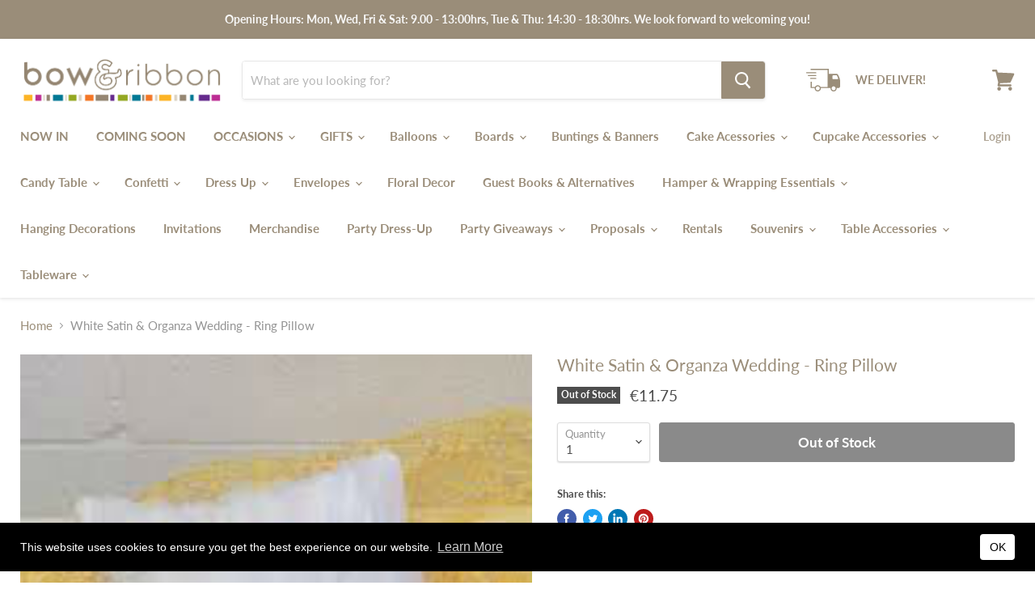

--- FILE ---
content_type: text/html; charset=utf-8
request_url: https://bowandribbon.com.mt/products/hanm106510
body_size: 31346
content:
<!doctype html>
<html class="no-js no-touch" lang="en">
  <head>
    <meta charset="utf-8">
    <meta http-equiv="x-ua-compatible" content="IE=edge">

    <link rel="preconnect" href="https://cdn.shopify.com">
    <link rel="preconnect" href="https://fonts.shopifycdn.com">
    <link rel="preconnect" href="https://v.shopify.com">
    <link rel="preconnect" href="https://cdn.shopifycloud.com">

    <title>White Satin &amp; Organza Wedding - Ring Pillow — Bow &amp; Ribbon</title>

    
      <meta name="description" content="White Satin/Organza Wedding Ring Pillow">
    

    
  <link rel="shortcut icon" href="//bowandribbon.com.mt/cdn/shop/files/favicon_beefb938-5a59-41cb-84dd-2496c110dfb5_32x32.png?v=1698671951" type="image/png">


    
      <link rel="canonical" href="https://bowandribbon.com.mt/products/hanm106510" />
    

    <meta name="viewport" content="width=device-width">

    
    















<meta property="og:site_name" content="Bow &amp; Ribbon">
<meta property="og:url" content="https://bowandribbon.com.mt/products/hanm106510">
<meta property="og:title" content="White Satin &amp; Organza Wedding - Ring Pillow">
<meta property="og:type" content="website">
<meta property="og:description" content="White Satin/Organza Wedding Ring Pillow">




    
    
    

    
    
    <meta
      property="og:image"
      content="https://bowandribbon.com.mt/cdn/shop/products/download_37a7263c-6dbb-46c6-80f0-7368123013a9_1200x1200.jpg?v=1549018179"
    />
    <meta
      property="og:image:secure_url"
      content="https://bowandribbon.com.mt/cdn/shop/products/download_37a7263c-6dbb-46c6-80f0-7368123013a9_1200x1200.jpg?v=1549018179"
    />
    <meta property="og:image:width" content="1200" />
    <meta property="og:image:height" content="1200" />
    
    
    <meta property="og:image:alt" content="Social media image" />
  
















<meta name="twitter:title" content="White Satin &amp; Organza Wedding - Ring Pillow">
<meta name="twitter:description" content="White Satin/Organza Wedding Ring Pillow">


    
    
    
      
      
      <meta name="twitter:card" content="summary">
    
    
    <meta
      property="twitter:image"
      content="https://bowandribbon.com.mt/cdn/shop/products/download_37a7263c-6dbb-46c6-80f0-7368123013a9_1200x1200_crop_center.jpg?v=1549018179"
    />
    <meta property="twitter:image:width" content="1200" />
    <meta property="twitter:image:height" content="1200" />
    
    
    <meta property="twitter:image:alt" content="Social media image" />
  



    <link rel="preload" href="//bowandribbon.com.mt/cdn/fonts/lato/lato_n7.900f219bc7337bc57a7a2151983f0a4a4d9d5dcf.woff2" as="font" crossorigin="anonymous">
    <link rel="preload" as="style" href="//bowandribbon.com.mt/cdn/shop/t/14/assets/theme.css?v=40408887654203823561762182718">

    <script>window.performance && window.performance.mark && window.performance.mark('shopify.content_for_header.start');</script><meta id="shopify-digital-wallet" name="shopify-digital-wallet" content="/24945588/digital_wallets/dialog">
<link rel="alternate" type="application/json+oembed" href="https://bowandribbon.com.mt/products/hanm106510.oembed">
<script async="async" src="/checkouts/internal/preloads.js?locale=en-MT"></script>
<script id="shopify-features" type="application/json">{"accessToken":"8130f98619319cd8230dc6bb9f6ea4e1","betas":["rich-media-storefront-analytics"],"domain":"bowandribbon.com.mt","predictiveSearch":true,"shopId":24945588,"locale":"en"}</script>
<script>var Shopify = Shopify || {};
Shopify.shop = "bow-ribbon.myshopify.com";
Shopify.locale = "en";
Shopify.currency = {"active":"EUR","rate":"1.0"};
Shopify.country = "MT";
Shopify.theme = {"name":"Empire v2 - HC - 30 Nov '20","id":83946209315,"schema_name":"Empire","schema_version":"5.5.2","theme_store_id":838,"role":"main"};
Shopify.theme.handle = "null";
Shopify.theme.style = {"id":null,"handle":null};
Shopify.cdnHost = "bowandribbon.com.mt/cdn";
Shopify.routes = Shopify.routes || {};
Shopify.routes.root = "/";</script>
<script type="module">!function(o){(o.Shopify=o.Shopify||{}).modules=!0}(window);</script>
<script>!function(o){function n(){var o=[];function n(){o.push(Array.prototype.slice.apply(arguments))}return n.q=o,n}var t=o.Shopify=o.Shopify||{};t.loadFeatures=n(),t.autoloadFeatures=n()}(window);</script>
<script id="shop-js-analytics" type="application/json">{"pageType":"product"}</script>
<script defer="defer" async type="module" src="//bowandribbon.com.mt/cdn/shopifycloud/shop-js/modules/v2/client.init-shop-cart-sync_COMZFrEa.en.esm.js"></script>
<script defer="defer" async type="module" src="//bowandribbon.com.mt/cdn/shopifycloud/shop-js/modules/v2/chunk.common_CdXrxk3f.esm.js"></script>
<script type="module">
  await import("//bowandribbon.com.mt/cdn/shopifycloud/shop-js/modules/v2/client.init-shop-cart-sync_COMZFrEa.en.esm.js");
await import("//bowandribbon.com.mt/cdn/shopifycloud/shop-js/modules/v2/chunk.common_CdXrxk3f.esm.js");

  window.Shopify.SignInWithShop?.initShopCartSync?.({"fedCMEnabled":true,"windoidEnabled":true});

</script>
<script>(function() {
  var isLoaded = false;
  function asyncLoad() {
    if (isLoaded) return;
    isLoaded = true;
    var urls = ["https:\/\/s3-us-west-2.amazonaws.com\/smart-social-login\/smart-social-login.js?shop=bow-ribbon.myshopify.com","https:\/\/chimpstatic.com\/mcjs-connected\/js\/users\/df76eb3cb47ae2aeb1195d2d9\/641015882a5f9b77d3ac6c833.js?shop=bow-ribbon.myshopify.com","https:\/\/chimpstatic.com\/mcjs-connected\/js\/users\/df76eb3cb47ae2aeb1195d2d9\/54e766c2969d2cd33bf6f9f9e.js?shop=bow-ribbon.myshopify.com","https:\/\/gcc.metizapps.com\/assets\/js\/app.js?shop=bow-ribbon.myshopify.com"];
    for (var i = 0; i < urls.length; i++) {
      var s = document.createElement('script');
      s.type = 'text/javascript';
      s.async = true;
      s.src = urls[i];
      var x = document.getElementsByTagName('script')[0];
      x.parentNode.insertBefore(s, x);
    }
  };
  if(window.attachEvent) {
    window.attachEvent('onload', asyncLoad);
  } else {
    window.addEventListener('load', asyncLoad, false);
  }
})();</script>
<script id="__st">var __st={"a":24945588,"offset":3600,"reqid":"7740bdd3-c7cb-4a63-923c-292eee4ffebe-1763151861","pageurl":"bowandribbon.com.mt\/products\/hanm106510","u":"192f116f2dcd","p":"product","rtyp":"product","rid":1336101011491};</script>
<script>window.ShopifyPaypalV4VisibilityTracking = true;</script>
<script id="captcha-bootstrap">!function(){'use strict';const t='contact',e='account',n='new_comment',o=[[t,t],['blogs',n],['comments',n],[t,'customer']],c=[[e,'customer_login'],[e,'guest_login'],[e,'recover_customer_password'],[e,'create_customer']],r=t=>t.map((([t,e])=>`form[action*='/${t}']:not([data-nocaptcha='true']) input[name='form_type'][value='${e}']`)).join(','),a=t=>()=>t?[...document.querySelectorAll(t)].map((t=>t.form)):[];function s(){const t=[...o],e=r(t);return a(e)}const i='password',u='form_key',d=['recaptcha-v3-token','g-recaptcha-response','h-captcha-response',i],f=()=>{try{return window.sessionStorage}catch{return}},m='__shopify_v',_=t=>t.elements[u];function p(t,e,n=!1){try{const o=window.sessionStorage,c=JSON.parse(o.getItem(e)),{data:r}=function(t){const{data:e,action:n}=t;return t[m]||n?{data:e,action:n}:{data:t,action:n}}(c);for(const[e,n]of Object.entries(r))t.elements[e]&&(t.elements[e].value=n);n&&o.removeItem(e)}catch(o){console.error('form repopulation failed',{error:o})}}const l='form_type',E='cptcha';function T(t){t.dataset[E]=!0}const w=window,h=w.document,L='Shopify',v='ce_forms',y='captcha';let A=!1;((t,e)=>{const n=(g='f06e6c50-85a8-45c8-87d0-21a2b65856fe',I='https://cdn.shopify.com/shopifycloud/storefront-forms-hcaptcha/ce_storefront_forms_captcha_hcaptcha.v1.5.2.iife.js',D={infoText:'Protected by hCaptcha',privacyText:'Privacy',termsText:'Terms'},(t,e,n)=>{const o=w[L][v],c=o.bindForm;if(c)return c(t,g,e,D).then(n);var r;o.q.push([[t,g,e,D],n]),r=I,A||(h.body.append(Object.assign(h.createElement('script'),{id:'captcha-provider',async:!0,src:r})),A=!0)});var g,I,D;w[L]=w[L]||{},w[L][v]=w[L][v]||{},w[L][v].q=[],w[L][y]=w[L][y]||{},w[L][y].protect=function(t,e){n(t,void 0,e),T(t)},Object.freeze(w[L][y]),function(t,e,n,w,h,L){const[v,y,A,g]=function(t,e,n){const i=e?o:[],u=t?c:[],d=[...i,...u],f=r(d),m=r(i),_=r(d.filter((([t,e])=>n.includes(e))));return[a(f),a(m),a(_),s()]}(w,h,L),I=t=>{const e=t.target;return e instanceof HTMLFormElement?e:e&&e.form},D=t=>v().includes(t);t.addEventListener('submit',(t=>{const e=I(t);if(!e)return;const n=D(e)&&!e.dataset.hcaptchaBound&&!e.dataset.recaptchaBound,o=_(e),c=g().includes(e)&&(!o||!o.value);(n||c)&&t.preventDefault(),c&&!n&&(function(t){try{if(!f())return;!function(t){const e=f();if(!e)return;const n=_(t);if(!n)return;const o=n.value;o&&e.removeItem(o)}(t);const e=Array.from(Array(32),(()=>Math.random().toString(36)[2])).join('');!function(t,e){_(t)||t.append(Object.assign(document.createElement('input'),{type:'hidden',name:u})),t.elements[u].value=e}(t,e),function(t,e){const n=f();if(!n)return;const o=[...t.querySelectorAll(`input[type='${i}']`)].map((({name:t})=>t)),c=[...d,...o],r={};for(const[a,s]of new FormData(t).entries())c.includes(a)||(r[a]=s);n.setItem(e,JSON.stringify({[m]:1,action:t.action,data:r}))}(t,e)}catch(e){console.error('failed to persist form',e)}}(e),e.submit())}));const S=(t,e)=>{t&&!t.dataset[E]&&(n(t,e.some((e=>e===t))),T(t))};for(const o of['focusin','change'])t.addEventListener(o,(t=>{const e=I(t);D(e)&&S(e,y())}));const B=e.get('form_key'),M=e.get(l),P=B&&M;t.addEventListener('DOMContentLoaded',(()=>{const t=y();if(P)for(const e of t)e.elements[l].value===M&&p(e,B);[...new Set([...A(),...v().filter((t=>'true'===t.dataset.shopifyCaptcha))])].forEach((e=>S(e,t)))}))}(h,new URLSearchParams(w.location.search),n,t,e,['guest_login'])})(!0,!0)}();</script>
<script integrity="sha256-52AcMU7V7pcBOXWImdc/TAGTFKeNjmkeM1Pvks/DTgc=" data-source-attribution="shopify.loadfeatures" defer="defer" src="//bowandribbon.com.mt/cdn/shopifycloud/storefront/assets/storefront/load_feature-81c60534.js" crossorigin="anonymous"></script>
<script data-source-attribution="shopify.dynamic_checkout.dynamic.init">var Shopify=Shopify||{};Shopify.PaymentButton=Shopify.PaymentButton||{isStorefrontPortableWallets:!0,init:function(){window.Shopify.PaymentButton.init=function(){};var t=document.createElement("script");t.src="https://bowandribbon.com.mt/cdn/shopifycloud/portable-wallets/latest/portable-wallets.en.js",t.type="module",document.head.appendChild(t)}};
</script>
<script data-source-attribution="shopify.dynamic_checkout.buyer_consent">
  function portableWalletsHideBuyerConsent(e){var t=document.getElementById("shopify-buyer-consent"),n=document.getElementById("shopify-subscription-policy-button");t&&n&&(t.classList.add("hidden"),t.setAttribute("aria-hidden","true"),n.removeEventListener("click",e))}function portableWalletsShowBuyerConsent(e){var t=document.getElementById("shopify-buyer-consent"),n=document.getElementById("shopify-subscription-policy-button");t&&n&&(t.classList.remove("hidden"),t.removeAttribute("aria-hidden"),n.addEventListener("click",e))}window.Shopify?.PaymentButton&&(window.Shopify.PaymentButton.hideBuyerConsent=portableWalletsHideBuyerConsent,window.Shopify.PaymentButton.showBuyerConsent=portableWalletsShowBuyerConsent);
</script>
<script data-source-attribution="shopify.dynamic_checkout.cart.bootstrap">document.addEventListener("DOMContentLoaded",(function(){function t(){return document.querySelector("shopify-accelerated-checkout-cart, shopify-accelerated-checkout")}if(t())Shopify.PaymentButton.init();else{new MutationObserver((function(e,n){t()&&(Shopify.PaymentButton.init(),n.disconnect())})).observe(document.body,{childList:!0,subtree:!0})}}));
</script>

<script>window.performance && window.performance.mark && window.performance.mark('shopify.content_for_header.end');</script>

    <link href="//bowandribbon.com.mt/cdn/shop/t/14/assets/theme.css?v=40408887654203823561762182718" rel="stylesheet" type="text/css" media="all" />
    <link href="//bowandribbon.com.mt/cdn/shop/t/14/assets/ripple.css?v=89494619418437521891606771417" rel="stylesheet" type="text/css" media="all" />
    <link rel="stylesheet" href="https://cdn.shopify.com/shopifycloud/shopify-plyr/v1.0/shopify-plyr.css">

    
    <script>
      window.Theme = window.Theme || {};
      window.Theme.routes = {
        "root_url": "/",
        "account_url": "/account",
        "account_login_url": "/account/login",
        "account_logout_url": "/account/logout",
        "account_register_url": "/account/register",
        "account_addresses_url": "/account/addresses",
        "collections_url": "/collections",
        "all_products_collection_url": "/collections/all",
        "search_url": "/search",
        "cart_url": "/cart",
        "cart_add_url": "/cart/add",
        "cart_change_url": "/cart/change",
        "cart_clear_url": "/cart/clear",
        "product_recommendations_url": "/recommendations/products",
      };
    </script>
  <link href="https://monorail-edge.shopifysvc.com" rel="dns-prefetch">
<script>(function(){if ("sendBeacon" in navigator && "performance" in window) {try {var session_token_from_headers = performance.getEntriesByType('navigation')[0].serverTiming.find(x => x.name == '_s').description;} catch {var session_token_from_headers = undefined;}var session_cookie_matches = document.cookie.match(/_shopify_s=([^;]*)/);var session_token_from_cookie = session_cookie_matches && session_cookie_matches.length === 2 ? session_cookie_matches[1] : "";var session_token = session_token_from_headers || session_token_from_cookie || "";function handle_abandonment_event(e) {var entries = performance.getEntries().filter(function(entry) {return /monorail-edge.shopifysvc.com/.test(entry.name);});if (!window.abandonment_tracked && entries.length === 0) {window.abandonment_tracked = true;var currentMs = Date.now();var navigation_start = performance.timing.navigationStart;var payload = {shop_id: 24945588,url: window.location.href,navigation_start,duration: currentMs - navigation_start,session_token,page_type: "product"};window.navigator.sendBeacon("https://monorail-edge.shopifysvc.com/v1/produce", JSON.stringify({schema_id: "online_store_buyer_site_abandonment/1.1",payload: payload,metadata: {event_created_at_ms: currentMs,event_sent_at_ms: currentMs}}));}}window.addEventListener('pagehide', handle_abandonment_event);}}());</script>
<script id="web-pixels-manager-setup">(function e(e,d,r,n,o){if(void 0===o&&(o={}),!Boolean(null===(a=null===(i=window.Shopify)||void 0===i?void 0:i.analytics)||void 0===a?void 0:a.replayQueue)){var i,a;window.Shopify=window.Shopify||{};var t=window.Shopify;t.analytics=t.analytics||{};var s=t.analytics;s.replayQueue=[],s.publish=function(e,d,r){return s.replayQueue.push([e,d,r]),!0};try{self.performance.mark("wpm:start")}catch(e){}var l=function(){var e={modern:/Edge?\/(1{2}[4-9]|1[2-9]\d|[2-9]\d{2}|\d{4,})\.\d+(\.\d+|)|Firefox\/(1{2}[4-9]|1[2-9]\d|[2-9]\d{2}|\d{4,})\.\d+(\.\d+|)|Chrom(ium|e)\/(9{2}|\d{3,})\.\d+(\.\d+|)|(Maci|X1{2}).+ Version\/(15\.\d+|(1[6-9]|[2-9]\d|\d{3,})\.\d+)([,.]\d+|)( \(\w+\)|)( Mobile\/\w+|) Safari\/|Chrome.+OPR\/(9{2}|\d{3,})\.\d+\.\d+|(CPU[ +]OS|iPhone[ +]OS|CPU[ +]iPhone|CPU IPhone OS|CPU iPad OS)[ +]+(15[._]\d+|(1[6-9]|[2-9]\d|\d{3,})[._]\d+)([._]\d+|)|Android:?[ /-](13[3-9]|1[4-9]\d|[2-9]\d{2}|\d{4,})(\.\d+|)(\.\d+|)|Android.+Firefox\/(13[5-9]|1[4-9]\d|[2-9]\d{2}|\d{4,})\.\d+(\.\d+|)|Android.+Chrom(ium|e)\/(13[3-9]|1[4-9]\d|[2-9]\d{2}|\d{4,})\.\d+(\.\d+|)|SamsungBrowser\/([2-9]\d|\d{3,})\.\d+/,legacy:/Edge?\/(1[6-9]|[2-9]\d|\d{3,})\.\d+(\.\d+|)|Firefox\/(5[4-9]|[6-9]\d|\d{3,})\.\d+(\.\d+|)|Chrom(ium|e)\/(5[1-9]|[6-9]\d|\d{3,})\.\d+(\.\d+|)([\d.]+$|.*Safari\/(?![\d.]+ Edge\/[\d.]+$))|(Maci|X1{2}).+ Version\/(10\.\d+|(1[1-9]|[2-9]\d|\d{3,})\.\d+)([,.]\d+|)( \(\w+\)|)( Mobile\/\w+|) Safari\/|Chrome.+OPR\/(3[89]|[4-9]\d|\d{3,})\.\d+\.\d+|(CPU[ +]OS|iPhone[ +]OS|CPU[ +]iPhone|CPU IPhone OS|CPU iPad OS)[ +]+(10[._]\d+|(1[1-9]|[2-9]\d|\d{3,})[._]\d+)([._]\d+|)|Android:?[ /-](13[3-9]|1[4-9]\d|[2-9]\d{2}|\d{4,})(\.\d+|)(\.\d+|)|Mobile Safari.+OPR\/([89]\d|\d{3,})\.\d+\.\d+|Android.+Firefox\/(13[5-9]|1[4-9]\d|[2-9]\d{2}|\d{4,})\.\d+(\.\d+|)|Android.+Chrom(ium|e)\/(13[3-9]|1[4-9]\d|[2-9]\d{2}|\d{4,})\.\d+(\.\d+|)|Android.+(UC? ?Browser|UCWEB|U3)[ /]?(15\.([5-9]|\d{2,})|(1[6-9]|[2-9]\d|\d{3,})\.\d+)\.\d+|SamsungBrowser\/(5\.\d+|([6-9]|\d{2,})\.\d+)|Android.+MQ{2}Browser\/(14(\.(9|\d{2,})|)|(1[5-9]|[2-9]\d|\d{3,})(\.\d+|))(\.\d+|)|K[Aa][Ii]OS\/(3\.\d+|([4-9]|\d{2,})\.\d+)(\.\d+|)/},d=e.modern,r=e.legacy,n=navigator.userAgent;return n.match(d)?"modern":n.match(r)?"legacy":"unknown"}(),u="modern"===l?"modern":"legacy",c=(null!=n?n:{modern:"",legacy:""})[u],f=function(e){return[e.baseUrl,"/wpm","/b",e.hashVersion,"modern"===e.buildTarget?"m":"l",".js"].join("")}({baseUrl:d,hashVersion:r,buildTarget:u}),m=function(e){var d=e.version,r=e.bundleTarget,n=e.surface,o=e.pageUrl,i=e.monorailEndpoint;return{emit:function(e){var a=e.status,t=e.errorMsg,s=(new Date).getTime(),l=JSON.stringify({metadata:{event_sent_at_ms:s},events:[{schema_id:"web_pixels_manager_load/3.1",payload:{version:d,bundle_target:r,page_url:o,status:a,surface:n,error_msg:t},metadata:{event_created_at_ms:s}}]});if(!i)return console&&console.warn&&console.warn("[Web Pixels Manager] No Monorail endpoint provided, skipping logging."),!1;try{return self.navigator.sendBeacon.bind(self.navigator)(i,l)}catch(e){}var u=new XMLHttpRequest;try{return u.open("POST",i,!0),u.setRequestHeader("Content-Type","text/plain"),u.send(l),!0}catch(e){return console&&console.warn&&console.warn("[Web Pixels Manager] Got an unhandled error while logging to Monorail."),!1}}}}({version:r,bundleTarget:l,surface:e.surface,pageUrl:self.location.href,monorailEndpoint:e.monorailEndpoint});try{o.browserTarget=l,function(e){var d=e.src,r=e.async,n=void 0===r||r,o=e.onload,i=e.onerror,a=e.sri,t=e.scriptDataAttributes,s=void 0===t?{}:t,l=document.createElement("script"),u=document.querySelector("head"),c=document.querySelector("body");if(l.async=n,l.src=d,a&&(l.integrity=a,l.crossOrigin="anonymous"),s)for(var f in s)if(Object.prototype.hasOwnProperty.call(s,f))try{l.dataset[f]=s[f]}catch(e){}if(o&&l.addEventListener("load",o),i&&l.addEventListener("error",i),u)u.appendChild(l);else{if(!c)throw new Error("Did not find a head or body element to append the script");c.appendChild(l)}}({src:f,async:!0,onload:function(){if(!function(){var e,d;return Boolean(null===(d=null===(e=window.Shopify)||void 0===e?void 0:e.analytics)||void 0===d?void 0:d.initialized)}()){var d=window.webPixelsManager.init(e)||void 0;if(d){var r=window.Shopify.analytics;r.replayQueue.forEach((function(e){var r=e[0],n=e[1],o=e[2];d.publishCustomEvent(r,n,o)})),r.replayQueue=[],r.publish=d.publishCustomEvent,r.visitor=d.visitor,r.initialized=!0}}},onerror:function(){return m.emit({status:"failed",errorMsg:"".concat(f," has failed to load")})},sri:function(e){var d=/^sha384-[A-Za-z0-9+/=]+$/;return"string"==typeof e&&d.test(e)}(c)?c:"",scriptDataAttributes:o}),m.emit({status:"loading"})}catch(e){m.emit({status:"failed",errorMsg:(null==e?void 0:e.message)||"Unknown error"})}}})({shopId: 24945588,storefrontBaseUrl: "https://bowandribbon.com.mt",extensionsBaseUrl: "https://extensions.shopifycdn.com/cdn/shopifycloud/web-pixels-manager",monorailEndpoint: "https://monorail-edge.shopifysvc.com/unstable/produce_batch",surface: "storefront-renderer",enabledBetaFlags: ["2dca8a86"],webPixelsConfigList: [{"id":"411468114","configuration":"{\"pixel_id\":\"807089466410395\",\"pixel_type\":\"facebook_pixel\",\"metaapp_system_user_token\":\"-\"}","eventPayloadVersion":"v1","runtimeContext":"OPEN","scriptVersion":"ca16bc87fe92b6042fbaa3acc2fbdaa6","type":"APP","apiClientId":2329312,"privacyPurposes":["ANALYTICS","MARKETING","SALE_OF_DATA"],"dataSharingAdjustments":{"protectedCustomerApprovalScopes":["read_customer_address","read_customer_email","read_customer_name","read_customer_personal_data","read_customer_phone"]}},{"id":"shopify-app-pixel","configuration":"{}","eventPayloadVersion":"v1","runtimeContext":"STRICT","scriptVersion":"0450","apiClientId":"shopify-pixel","type":"APP","privacyPurposes":["ANALYTICS","MARKETING"]},{"id":"shopify-custom-pixel","eventPayloadVersion":"v1","runtimeContext":"LAX","scriptVersion":"0450","apiClientId":"shopify-pixel","type":"CUSTOM","privacyPurposes":["ANALYTICS","MARKETING"]}],isMerchantRequest: false,initData: {"shop":{"name":"Bow \u0026 Ribbon","paymentSettings":{"currencyCode":"EUR"},"myshopifyDomain":"bow-ribbon.myshopify.com","countryCode":"MT","storefrontUrl":"https:\/\/bowandribbon.com.mt"},"customer":null,"cart":null,"checkout":null,"productVariants":[{"price":{"amount":11.75,"currencyCode":"EUR"},"product":{"title":"White Satin \u0026 Organza Wedding - Ring Pillow","vendor":"Not specified","id":"1336101011491","untranslatedTitle":"White Satin \u0026 Organza Wedding - Ring Pillow","url":"\/products\/hanm106510","type":"Ring Pillow"},"id":"12257320796195","image":{"src":"\/\/bowandribbon.com.mt\/cdn\/shop\/products\/download_37a7263c-6dbb-46c6-80f0-7368123013a9.jpg?v=1549018179"},"sku":"8033560431061","title":"Default Title","untranslatedTitle":"Default Title"}],"purchasingCompany":null},},"https://bowandribbon.com.mt/cdn","ae1676cfwd2530674p4253c800m34e853cb",{"modern":"","legacy":""},{"shopId":"24945588","storefrontBaseUrl":"https:\/\/bowandribbon.com.mt","extensionBaseUrl":"https:\/\/extensions.shopifycdn.com\/cdn\/shopifycloud\/web-pixels-manager","surface":"storefront-renderer","enabledBetaFlags":"[\"2dca8a86\"]","isMerchantRequest":"false","hashVersion":"ae1676cfwd2530674p4253c800m34e853cb","publish":"custom","events":"[[\"page_viewed\",{}],[\"product_viewed\",{\"productVariant\":{\"price\":{\"amount\":11.75,\"currencyCode\":\"EUR\"},\"product\":{\"title\":\"White Satin \u0026 Organza Wedding - Ring Pillow\",\"vendor\":\"Not specified\",\"id\":\"1336101011491\",\"untranslatedTitle\":\"White Satin \u0026 Organza Wedding - Ring Pillow\",\"url\":\"\/products\/hanm106510\",\"type\":\"Ring Pillow\"},\"id\":\"12257320796195\",\"image\":{\"src\":\"\/\/bowandribbon.com.mt\/cdn\/shop\/products\/download_37a7263c-6dbb-46c6-80f0-7368123013a9.jpg?v=1549018179\"},\"sku\":\"8033560431061\",\"title\":\"Default Title\",\"untranslatedTitle\":\"Default Title\"}}]]"});</script><script>
  window.ShopifyAnalytics = window.ShopifyAnalytics || {};
  window.ShopifyAnalytics.meta = window.ShopifyAnalytics.meta || {};
  window.ShopifyAnalytics.meta.currency = 'EUR';
  var meta = {"product":{"id":1336101011491,"gid":"gid:\/\/shopify\/Product\/1336101011491","vendor":"Not specified","type":"Ring Pillow","variants":[{"id":12257320796195,"price":1175,"name":"White Satin \u0026 Organza Wedding - Ring Pillow","public_title":null,"sku":"8033560431061"}],"remote":false},"page":{"pageType":"product","resourceType":"product","resourceId":1336101011491}};
  for (var attr in meta) {
    window.ShopifyAnalytics.meta[attr] = meta[attr];
  }
</script>
<script class="analytics">
  (function () {
    var customDocumentWrite = function(content) {
      var jquery = null;

      if (window.jQuery) {
        jquery = window.jQuery;
      } else if (window.Checkout && window.Checkout.$) {
        jquery = window.Checkout.$;
      }

      if (jquery) {
        jquery('body').append(content);
      }
    };

    var hasLoggedConversion = function(token) {
      if (token) {
        return document.cookie.indexOf('loggedConversion=' + token) !== -1;
      }
      return false;
    }

    var setCookieIfConversion = function(token) {
      if (token) {
        var twoMonthsFromNow = new Date(Date.now());
        twoMonthsFromNow.setMonth(twoMonthsFromNow.getMonth() + 2);

        document.cookie = 'loggedConversion=' + token + '; expires=' + twoMonthsFromNow;
      }
    }

    var trekkie = window.ShopifyAnalytics.lib = window.trekkie = window.trekkie || [];
    if (trekkie.integrations) {
      return;
    }
    trekkie.methods = [
      'identify',
      'page',
      'ready',
      'track',
      'trackForm',
      'trackLink'
    ];
    trekkie.factory = function(method) {
      return function() {
        var args = Array.prototype.slice.call(arguments);
        args.unshift(method);
        trekkie.push(args);
        return trekkie;
      };
    };
    for (var i = 0; i < trekkie.methods.length; i++) {
      var key = trekkie.methods[i];
      trekkie[key] = trekkie.factory(key);
    }
    trekkie.load = function(config) {
      trekkie.config = config || {};
      trekkie.config.initialDocumentCookie = document.cookie;
      var first = document.getElementsByTagName('script')[0];
      var script = document.createElement('script');
      script.type = 'text/javascript';
      script.onerror = function(e) {
        var scriptFallback = document.createElement('script');
        scriptFallback.type = 'text/javascript';
        scriptFallback.onerror = function(error) {
                var Monorail = {
      produce: function produce(monorailDomain, schemaId, payload) {
        var currentMs = new Date().getTime();
        var event = {
          schema_id: schemaId,
          payload: payload,
          metadata: {
            event_created_at_ms: currentMs,
            event_sent_at_ms: currentMs
          }
        };
        return Monorail.sendRequest("https://" + monorailDomain + "/v1/produce", JSON.stringify(event));
      },
      sendRequest: function sendRequest(endpointUrl, payload) {
        // Try the sendBeacon API
        if (window && window.navigator && typeof window.navigator.sendBeacon === 'function' && typeof window.Blob === 'function' && !Monorail.isIos12()) {
          var blobData = new window.Blob([payload], {
            type: 'text/plain'
          });

          if (window.navigator.sendBeacon(endpointUrl, blobData)) {
            return true;
          } // sendBeacon was not successful

        } // XHR beacon

        var xhr = new XMLHttpRequest();

        try {
          xhr.open('POST', endpointUrl);
          xhr.setRequestHeader('Content-Type', 'text/plain');
          xhr.send(payload);
        } catch (e) {
          console.log(e);
        }

        return false;
      },
      isIos12: function isIos12() {
        return window.navigator.userAgent.lastIndexOf('iPhone; CPU iPhone OS 12_') !== -1 || window.navigator.userAgent.lastIndexOf('iPad; CPU OS 12_') !== -1;
      }
    };
    Monorail.produce('monorail-edge.shopifysvc.com',
      'trekkie_storefront_load_errors/1.1',
      {shop_id: 24945588,
      theme_id: 83946209315,
      app_name: "storefront",
      context_url: window.location.href,
      source_url: "//bowandribbon.com.mt/cdn/s/trekkie.storefront.308893168db1679b4a9f8a086857af995740364f.min.js"});

        };
        scriptFallback.async = true;
        scriptFallback.src = '//bowandribbon.com.mt/cdn/s/trekkie.storefront.308893168db1679b4a9f8a086857af995740364f.min.js';
        first.parentNode.insertBefore(scriptFallback, first);
      };
      script.async = true;
      script.src = '//bowandribbon.com.mt/cdn/s/trekkie.storefront.308893168db1679b4a9f8a086857af995740364f.min.js';
      first.parentNode.insertBefore(script, first);
    };
    trekkie.load(
      {"Trekkie":{"appName":"storefront","development":false,"defaultAttributes":{"shopId":24945588,"isMerchantRequest":null,"themeId":83946209315,"themeCityHash":"16006124729894818678","contentLanguage":"en","currency":"EUR","eventMetadataId":"0db3e9a7-c813-4932-a32e-d05b257cc7cd"},"isServerSideCookieWritingEnabled":true,"monorailRegion":"shop_domain","enabledBetaFlags":["f0df213a"]},"Session Attribution":{},"S2S":{"facebookCapiEnabled":true,"source":"trekkie-storefront-renderer","apiClientId":580111}}
    );

    var loaded = false;
    trekkie.ready(function() {
      if (loaded) return;
      loaded = true;

      window.ShopifyAnalytics.lib = window.trekkie;

      var originalDocumentWrite = document.write;
      document.write = customDocumentWrite;
      try { window.ShopifyAnalytics.merchantGoogleAnalytics.call(this); } catch(error) {};
      document.write = originalDocumentWrite;

      window.ShopifyAnalytics.lib.page(null,{"pageType":"product","resourceType":"product","resourceId":1336101011491,"shopifyEmitted":true});

      var match = window.location.pathname.match(/checkouts\/(.+)\/(thank_you|post_purchase)/)
      var token = match? match[1]: undefined;
      if (!hasLoggedConversion(token)) {
        setCookieIfConversion(token);
        window.ShopifyAnalytics.lib.track("Viewed Product",{"currency":"EUR","variantId":12257320796195,"productId":1336101011491,"productGid":"gid:\/\/shopify\/Product\/1336101011491","name":"White Satin \u0026 Organza Wedding - Ring Pillow","price":"11.75","sku":"8033560431061","brand":"Not specified","variant":null,"category":"Ring Pillow","nonInteraction":true,"remote":false},undefined,undefined,{"shopifyEmitted":true});
      window.ShopifyAnalytics.lib.track("monorail:\/\/trekkie_storefront_viewed_product\/1.1",{"currency":"EUR","variantId":12257320796195,"productId":1336101011491,"productGid":"gid:\/\/shopify\/Product\/1336101011491","name":"White Satin \u0026 Organza Wedding - Ring Pillow","price":"11.75","sku":"8033560431061","brand":"Not specified","variant":null,"category":"Ring Pillow","nonInteraction":true,"remote":false,"referer":"https:\/\/bowandribbon.com.mt\/products\/hanm106510"});
      }
    });


        var eventsListenerScript = document.createElement('script');
        eventsListenerScript.async = true;
        eventsListenerScript.src = "//bowandribbon.com.mt/cdn/shopifycloud/storefront/assets/shop_events_listener-3da45d37.js";
        document.getElementsByTagName('head')[0].appendChild(eventsListenerScript);

})();</script>
<script
  defer
  src="https://bowandribbon.com.mt/cdn/shopifycloud/perf-kit/shopify-perf-kit-2.1.2.min.js"
  data-application="storefront-renderer"
  data-shop-id="24945588"
  data-render-region="gcp-us-east1"
  data-page-type="product"
  data-theme-instance-id="83946209315"
  data-theme-name="Empire"
  data-theme-version="5.5.2"
  data-monorail-region="shop_domain"
  data-resource-timing-sampling-rate="10"
  data-shs="true"
  data-shs-beacon="true"
  data-shs-export-with-fetch="true"
  data-shs-logs-sample-rate="1"
></script>
</head>

  <body class="template-product" data-instant-allow-query-string >
    <script>
      document.documentElement.className=document.documentElement.className.replace(/\bno-js\b/,'js');
      if(window.Shopify&&window.Shopify.designMode)document.documentElement.className+=' in-theme-editor';
      if(('ontouchstart' in window)||window.DocumentTouch&&document instanceof DocumentTouch)document.documentElement.className=document.documentElement.className.replace(/\bno-touch\b/,'has-touch');
    </script>
    <a class="skip-to-main" href="#site-main">Skip to content</a>
    <div id="shopify-section-static-announcement" class="shopify-section site-announcement"><script
  type="application/json"
  data-section-id="static-announcement"
  data-section-type="static-announcement">
</script>









  
    <div
      class="
        announcement-bar
        
      "
      style="
        color: #f8f8f8;
        background: #9a8d79;
      ">
      

      
        <div class="announcement-bar-text">
          Opening Hours: Mon, Wed, Fri & Sat: 9.00 - 13:00hrs, Tue & Thu: 14:30 - 18:30hrs. We look forward to welcoming you!
        </div>
      

      <div class="announcement-bar-text-mobile">
        
          Opening Hours: Mon, Wed, Fri & Sat: 9.00 - 13:00hrs, Tue & Thu: 14:30 - 18:30hrs. We look forward to welcoming you!
        
      </div>
    </div>
  


</div>
    <header
      class="site-header site-header-nav--open"
      role="banner"
      data-site-header
    >
      <div id="shopify-section-static-header" class="shopify-section site-header-wrapper"><script
  type="application/json"
  data-section-id="static-header"
  data-section-type="static-header"
  data-section-data>
  {
    "settings": {
      "sticky_header": true,
      "live_search": {
        "enable": true,
        "enable_images": true,
        "enable_content": true,
        "money_format": "€{{amount}}",
        "show_mobile_search_bar": true,
        "context": {
          "view_all_results": "View all results",
          "view_all_products": "View all products",
          "content_results": {
            "title": "Pages \u0026amp; Posts",
            "no_results": "No results."
          },
          "no_results_products": {
            "title": "No products for “*terms*”.",
            "title_in_category": "No products for “*terms*” in *category*.",
            "message": "Sorry, we couldn’t find any matches."
          }
        }
      }
    }
  }
</script>




<style data-shopify>
  .site-logo {
    max-width: 250px;
  }

  .site-logo-image {
    max-height: 100px;
  }
</style>

<div
  class="
    site-header-main
    
  "
  data-site-header-main
  data-site-header-sticky
  
    data-site-header-mobile-search-bar
  
>
  <button class="site-header-menu-toggle" data-menu-toggle>
    <div class="site-header-menu-toggle--button" tabindex="-1">
      <span class="toggle-icon--bar toggle-icon--bar-top"></span>
      <span class="toggle-icon--bar toggle-icon--bar-middle"></span>
      <span class="toggle-icon--bar toggle-icon--bar-bottom"></span>
      <span class="visually-hidden">Menu</span>
    </div>
  </button>

  

  <div
    class="
      site-header-main-content
      
    "
  >
    <div class="site-header-logo">
      <a
        class="site-logo"
        href="/">
        
          
          

          

  

  <img
    
      src="//bowandribbon.com.mt/cdn/shop/files/Bow-and-Ribbon-Shop-Sign-Final---CMYK-v2_76567db9-564d-460d-8dce-b4326fbf9ace_1008x250.png?v=1613543658"
    
    alt=""

    
      data-rimg
      srcset="//bowandribbon.com.mt/cdn/shop/files/Bow-and-Ribbon-Shop-Sign-Final---CMYK-v2_76567db9-564d-460d-8dce-b4326fbf9ace_1008x250.png?v=1613543658 1x, //bowandribbon.com.mt/cdn/shop/files/Bow-and-Ribbon-Shop-Sign-Final---CMYK-v2_76567db9-564d-460d-8dce-b4326fbf9ace_2016x500.png?v=1613543658 2x, //bowandribbon.com.mt/cdn/shop/files/Bow-and-Ribbon-Shop-Sign-Final---CMYK-v2_76567db9-564d-460d-8dce-b4326fbf9ace_3024x750.png?v=1613543658 3x, //bowandribbon.com.mt/cdn/shop/files/Bow-and-Ribbon-Shop-Sign-Final---CMYK-v2_76567db9-564d-460d-8dce-b4326fbf9ace_4032x1000.png?v=1613543658 4x"
    

    class="site-logo-image"
    
    
  >




        
      </a>
    </div>

    



<div class="live-search" data-live-search><form
    class="
      live-search-form
      form-fields-inline
      
    "
    action="/search"
    method="get"
    role="search"
    aria-label="Product"
    data-live-search-form
  >
    <input type="hidden" name="type" value="article,page,product">
    <div class="form-field no-label"><input
        class="form-field-input live-search-form-field"
        type="text"
        name="q"
        aria-label="Search"
        placeholder="What are you looking for?"
        
        autocomplete="off"
        data-live-search-input>
      <button
        class="live-search-takeover-cancel"
        type="button"
        data-live-search-takeover-cancel>
        Cancel
      </button>

      <button
        class="live-search-button"
        type="submit"
        aria-label="Search"
        data-live-search-submit
      >
        <span class="search-icon search-icon--inactive">
          <svg
  aria-hidden="true"
  focusable="false"
  role="presentation"
  xmlns="http://www.w3.org/2000/svg"
  width="20"
  height="21"
  viewBox="0 0 20 21"
>
  <path fill="currentColor" fill-rule="evenodd" d="M12.514 14.906a8.264 8.264 0 0 1-4.322 1.21C3.668 16.116 0 12.513 0 8.07 0 3.626 3.668.023 8.192.023c4.525 0 8.193 3.603 8.193 8.047 0 2.033-.769 3.89-2.035 5.307l4.999 5.552-1.775 1.597-5.06-5.62zm-4.322-.843c3.37 0 6.102-2.684 6.102-5.993 0-3.31-2.732-5.994-6.102-5.994S2.09 4.76 2.09 8.07c0 3.31 2.732 5.993 6.102 5.993z"/>
</svg>
        </span>
        <span class="search-icon search-icon--active">
          <svg
  aria-hidden="true"
  focusable="false"
  role="presentation"
  width="26"
  height="26"
  viewBox="0 0 26 26"
  xmlns="http://www.w3.org/2000/svg"
>
  <g fill-rule="nonzero" fill="currentColor">
    <path d="M13 26C5.82 26 0 20.18 0 13S5.82 0 13 0s13 5.82 13 13-5.82 13-13 13zm0-3.852a9.148 9.148 0 1 0 0-18.296 9.148 9.148 0 0 0 0 18.296z" opacity=".29"/><path d="M13 26c7.18 0 13-5.82 13-13a1.926 1.926 0 0 0-3.852 0A9.148 9.148 0 0 1 13 22.148 1.926 1.926 0 0 0 13 26z"/>
  </g>
</svg>
        </span>
      </button>
    </div>

    <div class="search-flydown" data-live-search-flydown>
      <div class="search-flydown--placeholder" data-live-search-placeholder>
        <div class="search-flydown--product-items">
          
            <a class="search-flydown--product search-flydown--product" href="#">
              
                <div class="search-flydown--product-image">
                  <svg class="placeholder--image placeholder--content-image" xmlns="http://www.w3.org/2000/svg" viewBox="0 0 525.5 525.5"><path d="M324.5 212.7H203c-1.6 0-2.8 1.3-2.8 2.8V308c0 1.6 1.3 2.8 2.8 2.8h121.6c1.6 0 2.8-1.3 2.8-2.8v-92.5c0-1.6-1.3-2.8-2.9-2.8zm1.1 95.3c0 .6-.5 1.1-1.1 1.1H203c-.6 0-1.1-.5-1.1-1.1v-92.5c0-.6.5-1.1 1.1-1.1h121.6c.6 0 1.1.5 1.1 1.1V308z"/><path d="M210.4 299.5H240v.1s.1 0 .2-.1h75.2v-76.2h-105v76.2zm1.8-7.2l20-20c1.6-1.6 3.8-2.5 6.1-2.5s4.5.9 6.1 2.5l1.5 1.5 16.8 16.8c-12.9 3.3-20.7 6.3-22.8 7.2h-27.7v-5.5zm101.5-10.1c-20.1 1.7-36.7 4.8-49.1 7.9l-16.9-16.9 26.3-26.3c1.6-1.6 3.8-2.5 6.1-2.5s4.5.9 6.1 2.5l27.5 27.5v7.8zm-68.9 15.5c9.7-3.5 33.9-10.9 68.9-13.8v13.8h-68.9zm68.9-72.7v46.8l-26.2-26.2c-1.9-1.9-4.5-3-7.3-3s-5.4 1.1-7.3 3l-26.3 26.3-.9-.9c-1.9-1.9-4.5-3-7.3-3s-5.4 1.1-7.3 3l-18.8 18.8V225h101.4z"/><path d="M232.8 254c4.6 0 8.3-3.7 8.3-8.3s-3.7-8.3-8.3-8.3-8.3 3.7-8.3 8.3 3.7 8.3 8.3 8.3zm0-14.9c3.6 0 6.6 2.9 6.6 6.6s-2.9 6.6-6.6 6.6-6.6-2.9-6.6-6.6 3-6.6 6.6-6.6z"/></svg>
                </div>
              

              <div class="search-flydown--product-text">
                <span class="search-flydown--product-title placeholder--content-text"></span>
                <span class="search-flydown--product-price placeholder--content-text"></span>
              </div>
            </a>
          
            <a class="search-flydown--product search-flydown--product" href="#">
              
                <div class="search-flydown--product-image">
                  <svg class="placeholder--image placeholder--content-image" xmlns="http://www.w3.org/2000/svg" viewBox="0 0 525.5 525.5"><path d="M324.5 212.7H203c-1.6 0-2.8 1.3-2.8 2.8V308c0 1.6 1.3 2.8 2.8 2.8h121.6c1.6 0 2.8-1.3 2.8-2.8v-92.5c0-1.6-1.3-2.8-2.9-2.8zm1.1 95.3c0 .6-.5 1.1-1.1 1.1H203c-.6 0-1.1-.5-1.1-1.1v-92.5c0-.6.5-1.1 1.1-1.1h121.6c.6 0 1.1.5 1.1 1.1V308z"/><path d="M210.4 299.5H240v.1s.1 0 .2-.1h75.2v-76.2h-105v76.2zm1.8-7.2l20-20c1.6-1.6 3.8-2.5 6.1-2.5s4.5.9 6.1 2.5l1.5 1.5 16.8 16.8c-12.9 3.3-20.7 6.3-22.8 7.2h-27.7v-5.5zm101.5-10.1c-20.1 1.7-36.7 4.8-49.1 7.9l-16.9-16.9 26.3-26.3c1.6-1.6 3.8-2.5 6.1-2.5s4.5.9 6.1 2.5l27.5 27.5v7.8zm-68.9 15.5c9.7-3.5 33.9-10.9 68.9-13.8v13.8h-68.9zm68.9-72.7v46.8l-26.2-26.2c-1.9-1.9-4.5-3-7.3-3s-5.4 1.1-7.3 3l-26.3 26.3-.9-.9c-1.9-1.9-4.5-3-7.3-3s-5.4 1.1-7.3 3l-18.8 18.8V225h101.4z"/><path d="M232.8 254c4.6 0 8.3-3.7 8.3-8.3s-3.7-8.3-8.3-8.3-8.3 3.7-8.3 8.3 3.7 8.3 8.3 8.3zm0-14.9c3.6 0 6.6 2.9 6.6 6.6s-2.9 6.6-6.6 6.6-6.6-2.9-6.6-6.6 3-6.6 6.6-6.6z"/></svg>
                </div>
              

              <div class="search-flydown--product-text">
                <span class="search-flydown--product-title placeholder--content-text"></span>
                <span class="search-flydown--product-price placeholder--content-text"></span>
              </div>
            </a>
          
            <a class="search-flydown--product search-flydown--product" href="#">
              
                <div class="search-flydown--product-image">
                  <svg class="placeholder--image placeholder--content-image" xmlns="http://www.w3.org/2000/svg" viewBox="0 0 525.5 525.5"><path d="M324.5 212.7H203c-1.6 0-2.8 1.3-2.8 2.8V308c0 1.6 1.3 2.8 2.8 2.8h121.6c1.6 0 2.8-1.3 2.8-2.8v-92.5c0-1.6-1.3-2.8-2.9-2.8zm1.1 95.3c0 .6-.5 1.1-1.1 1.1H203c-.6 0-1.1-.5-1.1-1.1v-92.5c0-.6.5-1.1 1.1-1.1h121.6c.6 0 1.1.5 1.1 1.1V308z"/><path d="M210.4 299.5H240v.1s.1 0 .2-.1h75.2v-76.2h-105v76.2zm1.8-7.2l20-20c1.6-1.6 3.8-2.5 6.1-2.5s4.5.9 6.1 2.5l1.5 1.5 16.8 16.8c-12.9 3.3-20.7 6.3-22.8 7.2h-27.7v-5.5zm101.5-10.1c-20.1 1.7-36.7 4.8-49.1 7.9l-16.9-16.9 26.3-26.3c1.6-1.6 3.8-2.5 6.1-2.5s4.5.9 6.1 2.5l27.5 27.5v7.8zm-68.9 15.5c9.7-3.5 33.9-10.9 68.9-13.8v13.8h-68.9zm68.9-72.7v46.8l-26.2-26.2c-1.9-1.9-4.5-3-7.3-3s-5.4 1.1-7.3 3l-26.3 26.3-.9-.9c-1.9-1.9-4.5-3-7.3-3s-5.4 1.1-7.3 3l-18.8 18.8V225h101.4z"/><path d="M232.8 254c4.6 0 8.3-3.7 8.3-8.3s-3.7-8.3-8.3-8.3-8.3 3.7-8.3 8.3 3.7 8.3 8.3 8.3zm0-14.9c3.6 0 6.6 2.9 6.6 6.6s-2.9 6.6-6.6 6.6-6.6-2.9-6.6-6.6 3-6.6 6.6-6.6z"/></svg>
                </div>
              

              <div class="search-flydown--product-text">
                <span class="search-flydown--product-title placeholder--content-text"></span>
                <span class="search-flydown--product-price placeholder--content-text"></span>
              </div>
            </a>
          
        </div>
      </div>

      <div class="search-flydown--results search-flydown--results--content-enabled" data-live-search-results></div>

      
        <div class="search-flydown--quicklinks" data-live-search-quick-links>
          <span class="search-flydown--quicklinks-title">Main Menu</span>

          <ul class="search-flydown--quicklinks-list">
            
              <li class="search-flydown--quicklinks-item">
                <a class="search-flydown--quicklinks-link" href="/collections/now-in">
                  NOW IN
                </a>
              </li>
            
              <li class="search-flydown--quicklinks-item">
                <a class="search-flydown--quicklinks-link" href="/collections/coming-soon">
                  COMING SOON
                </a>
              </li>
            
              <li class="search-flydown--quicklinks-item">
                <a class="search-flydown--quicklinks-link" href="/pages/occasions">
                  OCCASIONS
                </a>
              </li>
            
              <li class="search-flydown--quicklinks-item">
                <a class="search-flydown--quicklinks-link" href="/pages/gifts-2">
                  GIFTS
                </a>
              </li>
            
              <li class="search-flydown--quicklinks-item">
                <a class="search-flydown--quicklinks-link" href="/pages/balloons">
                  Balloons
                </a>
              </li>
            
              <li class="search-flydown--quicklinks-item">
                <a class="search-flydown--quicklinks-link" href="/pages/boards">
                  Boards
                </a>
              </li>
            
              <li class="search-flydown--quicklinks-item">
                <a class="search-flydown--quicklinks-link" href="/collections/buntings-and-banners">
                  Buntings & Banners
                </a>
              </li>
            
              <li class="search-flydown--quicklinks-item">
                <a class="search-flydown--quicklinks-link" href="/pages/cake-acessories">
                  Cake Acessories
                </a>
              </li>
            
              <li class="search-flydown--quicklinks-item">
                <a class="search-flydown--quicklinks-link" href="/pages/cupcake-accessories">
                  Cupcake Accessories
                </a>
              </li>
            
              <li class="search-flydown--quicklinks-item">
                <a class="search-flydown--quicklinks-link" href="/pages/candy-edibles">
                  Candy Table
                </a>
              </li>
            
              <li class="search-flydown--quicklinks-item">
                <a class="search-flydown--quicklinks-link" href="/pages/confetti">
                  Confetti
                </a>
              </li>
            
              <li class="search-flydown--quicklinks-item">
                <a class="search-flydown--quicklinks-link" href="/pages/dress-up">
                  Dress Up
                </a>
              </li>
            
              <li class="search-flydown--quicklinks-item">
                <a class="search-flydown--quicklinks-link" href="/pages/envelopes">
                  Envelopes
                </a>
              </li>
            
              <li class="search-flydown--quicklinks-item">
                <a class="search-flydown--quicklinks-link" href="/collections/floral-decor">
                  Floral Decor
                </a>
              </li>
            
              <li class="search-flydown--quicklinks-item">
                <a class="search-flydown--quicklinks-link" href="/collections/guest-books-alternatives">
                  Guest Books & Alternatives
                </a>
              </li>
            
              <li class="search-flydown--quicklinks-item">
                <a class="search-flydown--quicklinks-link" href="/pages/hamper-essentials">
                  Hamper & Wrapping Essentials
                </a>
              </li>
            
              <li class="search-flydown--quicklinks-item">
                <a class="search-flydown--quicklinks-link" href="/collections/all-hangings">
                  Hanging Decorations
                </a>
              </li>
            
              <li class="search-flydown--quicklinks-item">
                <a class="search-flydown--quicklinks-link" href="/pages/invitations-by-occasion">
                  Invitations
                </a>
              </li>
            
              <li class="search-flydown--quicklinks-item">
                <a class="search-flydown--quicklinks-link" href="/collections/merchandise">
                  Merchandise
                </a>
              </li>
            
              <li class="search-flydown--quicklinks-item">
                <a class="search-flydown--quicklinks-link" href="/collections/costume-props">
                  Party Dress-Up
                </a>
              </li>
            
              <li class="search-flydown--quicklinks-item">
                <a class="search-flydown--quicklinks-link" href="/pages/party-giveaways">
                  Party Giveaways
                </a>
              </li>
            
              <li class="search-flydown--quicklinks-item">
                <a class="search-flydown--quicklinks-link" href="/pages/proposals">
                  Proposals
                </a>
              </li>
            
              <li class="search-flydown--quicklinks-item">
                <a class="search-flydown--quicklinks-link" href="/collections/rentals">
                  Rentals
                </a>
              </li>
            
              <li class="search-flydown--quicklinks-item">
                <a class="search-flydown--quicklinks-link" href="/pages/all-souvenirs">
                  Souvenirs
                </a>
              </li>
            
              <li class="search-flydown--quicklinks-item">
                <a class="search-flydown--quicklinks-link" href="/pages/table-planning">
                  Table Accessories
                </a>
              </li>
            
              <li class="search-flydown--quicklinks-item">
                <a class="search-flydown--quicklinks-link" href="/pages/tableware-1">
                  Tableware
                </a>
              </li>
            
          </ul>
        </div>
      
    </div>
  </form>
</div>


    
      <div class="small-promo">
        
          <span
            class="
              small-promo-icon
              
                small-promo-icon--svg
              
            "
          >
            
              
                <svg width="60" height="40" viewBox="0 0 60 40">      <path fill="currentColor" fill-rule="evenodd" transform="translate(-263.000000, -117.000000)" d="M289,151.5 C289,154.537566 286.537566,157 283.5,157 C280.462434,157 278,154.537566 278,151.5 C278,151.331455 278.007581,151.164681 278.022422,151 L271,151 L271,140 L273,140 L273,149 L278.59971,149 C279.510065,147.219162 281.362657,146 283.5,146 C285.637343,146 287.489935,147.219162 288.40029,148.999999 L301,149 L301,119 L271,119 L271,117 L303,117 L303,126 L316.723739,126 C317.85789,126 318.895087,126.639588 319.404327,127.652985 L320.786845,130.404226 C322.242105,133.300224 323,136.496398 323,139.737476 L323,148 C323,149.656854 321.656854,151 320,151 L316.977578,151 C316.992419,151.164681 317,151.331455 317,151.5 C317,154.537566 314.537566,157 311.5,157 C308.462434,157 306,154.537566 306,151.5 C306,151.331455 306.007581,151.164681 306.022422,151 L288.977578,151 C288.992419,151.164681 289,151.331455 289,151.5 Z M319.417229,134.516568 L319.417798,134.118058 C319.418189,133.844298 319.362374,133.573373 319.253808,133.32206 L317.177681,128.516129 L310.567164,128.516129 C310.014879,128.516129 309.567164,128.963844 309.567164,129.516129 L309.567164,134.330091 C309.567164,134.882376 310.014879,135.330091 310.567164,135.330091 L318.602544,135.330091 C319.052028,135.330091 319.416588,134.966052 319.417229,134.516568 Z M311.5,155 C313.432997,155 315,153.432997 315,151.5 C315,149.567003 313.432997,148 311.5,148 C309.567003,148 308,149.567003 308,151.5 C308,153.432997 309.567003,155 311.5,155 Z M283.5,155 C285.432997,155 287,153.432997 287,151.5 C287,149.567003 285.432997,148 283.5,148 C281.567003,148 280,149.567003 280,151.5 C280,153.432997 281.567003,155 283.5,155 Z M264,123 L280,123 C280.552285,123 281,123.447715 281,124 C281,124.552285 280.552285,125 280,125 L264,125 C263.447715,125 263,124.552285 263,124 C263,123.447715 263.447715,123 264,123 Z M267,128 L280,128 C280.552285,128 281,128.447715 281,129 C281,129.552285 280.552285,130 280,130 L267,130 C266.447715,130 266,129.552285 266,129 C266,128.447715 266.447715,128 267,128 Z M271,133 L280,133 C280.552285,133 281,133.447715 281,134 C281,134.552285 280.552285,135 280,135 L271,135 C270.447715,135 270,134.552285 270,134 C270,133.447715 270.447715,133 271,133 Z"/>    </svg>                                                    

            
          </span>
        

        <div class="small-promo-content">
          
            <span class="small-promo-heading">
              WE DELIVER!
            </span>
          

          
            <div class="small-promo-text-mobile">
              <p>Orders over <strong>€70</strong> qualify for <strong>free delivery</strong>. For orders under <strong>€70</strong>, you can <strong>choose free in-store pickup</strong> or pay a <strong>€6 delivery fee</strong>.</p>
            </div>
          

          
        </div>

        
          <a
            class="small-promo--link"
            href="/blogs/news/shop-online-we-deliver"
          >
          </a>
        

      </div>

    
  </div>

  <div class="site-header-cart">
    <a class="site-header-cart--button" href="/cart">
      <span
        class="site-header-cart--count "
        data-header-cart-count="">
      </span>

      <svg
  aria-hidden="true"
  focusable="false"
  role="presentation"
  width="28"
  height="26"
  viewBox="0 10 28 26"
  xmlns="http://www.w3.org/2000/svg"
>
  <path fill="currentColor" fill-rule="evenodd" d="M26.15 14.488L6.977 13.59l-.666-2.661C6.159 10.37 5.704 10 5.127 10H1.213C.547 10 0 10.558 0 11.238c0 .68.547 1.238 1.213 1.238h2.974l3.337 13.249-.82 3.465c-.092.371 0 .774.212 1.053.243.31.576.465.94.465H22.72c.667 0 1.214-.558 1.214-1.239 0-.68-.547-1.238-1.214-1.238H9.434l.333-1.423 12.135-.589c.455-.03.85-.31 1.032-.712l4.247-9.286c.181-.34.151-.774-.06-1.144-.212-.34-.577-.589-.97-.589zM22.297 36c-1.256 0-2.275-1.04-2.275-2.321 0-1.282 1.019-2.322 2.275-2.322s2.275 1.04 2.275 2.322c0 1.281-1.02 2.321-2.275 2.321zM10.92 33.679C10.92 34.96 9.9 36 8.646 36 7.39 36 6.37 34.96 6.37 33.679c0-1.282 1.019-2.322 2.275-2.322s2.275 1.04 2.275 2.322z"/>
</svg>
      <span class="visually-hidden">View cart</span>
    </a>
  </div>
</div>

<div
  class="
    site-navigation-wrapper

    
      site-navigation--has-actions
    

    
  "
  data-site-navigation
  id="site-header-nav"
>
  <nav
    class="site-navigation"
    aria-label="Main"
  >
    




<ul
  class="navmenu navmenu-depth-1"
  data-navmenu
  aria-label="Main Menu"
>
  
    
    

    
    
    
    
    
<li
      class="navmenu-item            navmenu-id-now-in      "
      
      
      
    >
      <a
        class="navmenu-link  "
        href="/collections/now-in"
        
      >
        NOW IN
        
      </a>

      
    </li>
  
    
    

    
    
    
    
    
<li
      class="navmenu-item            navmenu-id-coming-soon      "
      
      
      
    >
      <a
        class="navmenu-link  "
        href="/collections/coming-soon"
        
      >
        COMING SOON
        
      </a>

      
    </li>
  
    
    

    
    
    
    
    
<li
      class="navmenu-item      navmenu-item-parent      navmenu-id-occasions      "
      
      data-navmenu-parent
      
    >
      <a
        class="navmenu-link navmenu-link-parent "
        href="/pages/occasions"
        
          aria-haspopup="true"
          aria-expanded="false"
        
      >
        OCCASIONS
        
          <span
            class="navmenu-icon navmenu-icon-depth-1"
            data-navmenu-trigger
          >
            <svg
  aria-hidden="true"
  focusable="false"
  role="presentation"
  width="8"
  height="6"
  viewBox="0 0 8 6"
  fill="none"
  xmlns="http://www.w3.org/2000/svg"
>
<path class="icon-chevron-down-left" d="M4 4.5L7 1.5" stroke="currentColor" stroke-width="1.25" stroke-linecap="square"/>
<path class="icon-chevron-down-right" d="M4 4.5L1 1.5" stroke="currentColor" stroke-width="1.25" stroke-linecap="square"/>
</svg>

          </span>
        
      </a>

      
        








<ul
  class="navmenu navmenu-depth-2 navmenu-submenu"
  data-navmenu
  
  data-navmenu-submenu
  aria-label="Main Menu"
>
  
    

    
    

    
    

    
      <li
        class="navmenu-item navmenu-id-baby-shower-gender-reveal"
      >
        <a
          class="navmenu-link "
          href="/pages/baby-shower"
        >
          Baby Shower & Gender Reveal
</a>
      </li>
    
  
    

    
    

    
    

    
      <li
        class="navmenu-item navmenu-id-christening"
      >
        <a
          class="navmenu-link "
          href="/pages/christening"
        >
          Christening
</a>
      </li>
    
  
    

    
    

    
    

    
      <li
        class="navmenu-item navmenu-id-first-birthday"
      >
        <a
          class="navmenu-link "
          href="/pages/first-birthday"
        >
          First Birthday
</a>
      </li>
    
  
    

    
    

    
    

    
      <li
        class="navmenu-item navmenu-id-kids-birthdays"
      >
        <a
          class="navmenu-link "
          href="/pages/kids-birthdays"
        >
          Kids Birthdays
</a>
      </li>
    
  
    

    
    

    
    

    
      <li
        class="navmenu-item navmenu-id-first-holy-communion"
      >
        <a
          class="navmenu-link "
          href="/pages/first-holy-communion"
        >
          First Holy Communion
</a>
      </li>
    
  
    

    
    

    
    

    
      <li
        class="navmenu-item navmenu-id-confirmation"
      >
        <a
          class="navmenu-link "
          href="/pages/confirmation"
        >
          Confirmation
</a>
      </li>
    
  
    

    
    

    
    

    
      <li
        class="navmenu-item navmenu-id-teen-birthdays"
      >
        <a
          class="navmenu-link "
          href="/pages/teen-birthdays"
        >
          Teen Birthdays
</a>
      </li>
    
  
    

    
    

    
    

    
      <li
        class="navmenu-item navmenu-id-adult-birthdays"
      >
        <a
          class="navmenu-link "
          href="/pages/adult-birthdays"
        >
          Adult Birthdays
</a>
      </li>
    
  
    

    
    

    
    

    
      <li
        class="navmenu-item navmenu-id-graduation"
      >
        <a
          class="navmenu-link "
          href="/pages/graduation"
        >
          Graduation
</a>
      </li>
    
  
    

    
    

    
    

    
      <li
        class="navmenu-item navmenu-id-engagement"
      >
        <a
          class="navmenu-link "
          href="/pages/engagement"
        >
          Engagement
</a>
      </li>
    
  
    

    
    

    
    

    
      <li
        class="navmenu-item navmenu-id-hen-stag-nights"
      >
        <a
          class="navmenu-link "
          href="/pages/hen-stag-nights"
        >
          Hen & Stag Nights
</a>
      </li>
    
  
    

    
    

    
    

    
      <li
        class="navmenu-item navmenu-id-wedding"
      >
        <a
          class="navmenu-link "
          href="/pages/wedding"
        >
          Wedding
</a>
      </li>
    
  
    

    
    

    
    

    
      <li
        class="navmenu-item navmenu-id-anniversary"
      >
        <a
          class="navmenu-link "
          href="/pages/anniversary"
        >
          Anniversary
</a>
      </li>
    
  
    

    
    

    
    

    
      <li
        class="navmenu-item navmenu-id-seasonal-events"
      >
        <a
          class="navmenu-link "
          href="/pages/seasonal-events"
        >
          Seasonal Events
</a>
      </li>
    
  
</ul>

      
    </li>
  
    
    

    
    
    
    
    
<li
      class="navmenu-item      navmenu-item-parent      navmenu-id-gifts      "
      
      data-navmenu-parent
      
    >
      <a
        class="navmenu-link navmenu-link-parent "
        href="/pages/gifts-2"
        
          aria-haspopup="true"
          aria-expanded="false"
        
      >
        GIFTS
        
          <span
            class="navmenu-icon navmenu-icon-depth-1"
            data-navmenu-trigger
          >
            <svg
  aria-hidden="true"
  focusable="false"
  role="presentation"
  width="8"
  height="6"
  viewBox="0 0 8 6"
  fill="none"
  xmlns="http://www.w3.org/2000/svg"
>
<path class="icon-chevron-down-left" d="M4 4.5L7 1.5" stroke="currentColor" stroke-width="1.25" stroke-linecap="square"/>
<path class="icon-chevron-down-right" d="M4 4.5L1 1.5" stroke="currentColor" stroke-width="1.25" stroke-linecap="square"/>
</svg>

          </span>
        
      </a>

      
        








<ul
  class="navmenu navmenu-depth-2 navmenu-submenu"
  data-navmenu
  
  data-navmenu-submenu
  aria-label="Main Menu"
>
  
    

    
    

    
    

    
<li
        class="navmenu-item        navmenu-item-parent        navmenu-id-by-type"
        data-navmenu-parent
      >
        <a
          class="navmenu-link navmenu-link-parent "
          href="/pages/giftware"
          
            aria-haspopup="true"
            aria-expanded="false"
          
        >
          By Type

            <span
              class="navmenu-icon navmenu-icon-depth-2"
              data-navmenu-trigger
            >
              
              <svg
  aria-hidden="true"
  focusable="false"
  role="presentation"
  width="8"
  height="6"
  viewBox="0 0 8 6"
  fill="none"
  xmlns="http://www.w3.org/2000/svg"
>
<path class="icon-chevron-down-left" d="M4 4.5L7 1.5" stroke="currentColor" stroke-width="1.25" stroke-linecap="square"/>
<path class="icon-chevron-down-right" d="M4 4.5L1 1.5" stroke="currentColor" stroke-width="1.25" stroke-linecap="square"/>
</svg>

            </span>
          
        </a>

        

        
          








<ul
  class="navmenu navmenu-depth-3 navmenu-submenu"
  data-navmenu
  
  data-navmenu-submenu
  aria-label="Main Menu"
>
  
    

    
    

    
    

    
      <li
        class="navmenu-item navmenu-id-drinkware"
      >
        <a
          class="navmenu-link "
          href="/collections/drinkware"
        >
          Drinkware
</a>
      </li>
    
  
    

    
    

    
    

    
      <li
        class="navmenu-item navmenu-id-dine-wine"
      >
        <a
          class="navmenu-link "
          href="/collections/dine-and-wine"
        >
          Dine & Wine
</a>
      </li>
    
  
    

    
    

    
    

    
      <li
        class="navmenu-item navmenu-id-kitchen"
      >
        <a
          class="navmenu-link "
          href="/collections/kitchen"
        >
          Kitchen
</a>
      </li>
    
  
    

    
    

    
    

    
      <li
        class="navmenu-item navmenu-id-pots-containers"
      >
        <a
          class="navmenu-link "
          href="/collections/pots-and-containers"
        >
          Pots & Containers
</a>
      </li>
    
  
    

    
    

    
    

    
      <li
        class="navmenu-item navmenu-id-technology"
      >
        <a
          class="navmenu-link "
          href="/collections/technology"
        >
          Technology
</a>
      </li>
    
  
    

    
    

    
    

    
      <li
        class="navmenu-item navmenu-id-desk-office"
      >
        <a
          class="navmenu-link "
          href="/collections/desk-office"
        >
          Desk & Office
</a>
      </li>
    
  
    

    
    

    
    

    
      <li
        class="navmenu-item navmenu-id-tools"
      >
        <a
          class="navmenu-link "
          href="/collections/tools"
        >
          Tools
</a>
      </li>
    
  
    

    
    

    
    

    
      <li
        class="navmenu-item navmenu-id-travel"
      >
        <a
          class="navmenu-link "
          href="/collections/travel"
        >
          Travel
</a>
      </li>
    
  
    

    
    

    
    

    
      <li
        class="navmenu-item navmenu-id-rain-cold"
      >
        <a
          class="navmenu-link "
          href="/collections/rain-and-cold"
        >
          Rain & Cold
</a>
      </li>
    
  
    

    
    

    
    

    
      <li
        class="navmenu-item navmenu-id-jewellery-holders"
      >
        <a
          class="navmenu-link "
          href="/collections/jewellery-holders"
        >
          Jewellery Holders
</a>
      </li>
    
  
    

    
    

    
    

    
      <li
        class="navmenu-item navmenu-id-beauty"
      >
        <a
          class="navmenu-link "
          href="/collections/beauty"
        >
          Beauty
</a>
      </li>
    
  
    

    
    

    
    

    
      <li
        class="navmenu-item navmenu-id-home-living"
      >
        <a
          class="navmenu-link "
          href="/collections/home-and-living"
        >
          Home & Living
</a>
      </li>
    
  
    

    
    

    
    

    
      <li
        class="navmenu-item navmenu-id-writing"
      >
        <a
          class="navmenu-link "
          href="/collections/writing"
        >
          Writing
</a>
      </li>
    
  
    

    
    

    
    

    
      <li
        class="navmenu-item navmenu-id-lunch-boxes-bags"
      >
        <a
          class="navmenu-link "
          href="/collections/lunch-boxes-and-bags"
        >
          Lunch Boxes & Bags
</a>
      </li>
    
  
    

    
    

    
    

    
      <li
        class="navmenu-item navmenu-id-bags"
      >
        <a
          class="navmenu-link "
          href="/collections/bags-1"
        >
          Bags
</a>
      </li>
    
  
    

    
    

    
    

    
      <li
        class="navmenu-item navmenu-id-hot-sunny"
      >
        <a
          class="navmenu-link "
          href="/collections/hot-and-sunny"
        >
          Hot & Sunny
</a>
      </li>
    
  
    

    
    

    
    

    
      <li
        class="navmenu-item navmenu-id-self-care"
      >
        <a
          class="navmenu-link "
          href="/collections/self-care"
        >
          Self Care
</a>
      </li>
    
  
    

    
    

    
    

    
      <li
        class="navmenu-item navmenu-id-naughty"
      >
        <a
          class="navmenu-link "
          href="/collections/naughty-gifts"
        >
          Naughty 
</a>
      </li>
    
  
</ul>

        
      </li>
    
  
    

    
    

    
    

    
<li
        class="navmenu-item        navmenu-item-parent        navmenu-id-by-occasion"
        data-navmenu-parent
      >
        <a
          class="navmenu-link navmenu-link-parent "
          href="/pages/by-occasion"
          
            aria-haspopup="true"
            aria-expanded="false"
          
        >
          By Occasion

            <span
              class="navmenu-icon navmenu-icon-depth-2"
              data-navmenu-trigger
            >
              
              <svg
  aria-hidden="true"
  focusable="false"
  role="presentation"
  width="8"
  height="6"
  viewBox="0 0 8 6"
  fill="none"
  xmlns="http://www.w3.org/2000/svg"
>
<path class="icon-chevron-down-left" d="M4 4.5L7 1.5" stroke="currentColor" stroke-width="1.25" stroke-linecap="square"/>
<path class="icon-chevron-down-right" d="M4 4.5L1 1.5" stroke="currentColor" stroke-width="1.25" stroke-linecap="square"/>
</svg>

            </span>
          
        </a>

        

        
          








<ul
  class="navmenu navmenu-depth-3 navmenu-submenu"
  data-navmenu
  
  data-navmenu-submenu
  aria-label="Main Menu"
>
  
    

    
    

    
    

    
      <li
        class="navmenu-item navmenu-id-christening"
      >
        <a
          class="navmenu-link "
          href="/collections/gifts-for-babies"
        >
          Christening
</a>
      </li>
    
  
    

    
    

    
    

    
      <li
        class="navmenu-item navmenu-id-holy-communion"
      >
        <a
          class="navmenu-link "
          href="/collections/holy-communion-gifts"
        >
          Holy Communion
</a>
      </li>
    
  
    

    
    

    
    

    
      <li
        class="navmenu-item navmenu-id-confirmation"
      >
        <a
          class="navmenu-link "
          href="/collections/confirmation-gifts"
        >
          Confirmation
</a>
      </li>
    
  
    

    
    

    
    

    
      <li
        class="navmenu-item navmenu-id-graduation"
      >
        <a
          class="navmenu-link "
          href="/collections/graduation-gift"
        >
          Graduation
</a>
      </li>
    
  
    

    
    

    
    

    
      <li
        class="navmenu-item navmenu-id-wedding"
      >
        <a
          class="navmenu-link "
          href="/pages/wedding-gifts"
        >
          Wedding
</a>
      </li>
    
  
    

    
    

    
    

    
      <li
        class="navmenu-item navmenu-id-valentines-day"
      >
        <a
          class="navmenu-link "
          href="/collections/valentines-day-gift"
        >
          Valentine's Day
</a>
      </li>
    
  
    

    
    

    
    

    
      <li
        class="navmenu-item navmenu-id-mothers-day"
      >
        <a
          class="navmenu-link "
          href="/collections/gifts-for-mums"
        >
          Mother's Day
</a>
      </li>
    
  
    

    
    

    
    

    
      <li
        class="navmenu-item navmenu-id-fathers-day"
      >
        <a
          class="navmenu-link "
          href="/collections/gifts-for-dads"
        >
          Father's Day
</a>
      </li>
    
  
    

    
    

    
    

    
      <li
        class="navmenu-item navmenu-id-christmas"
      >
        <a
          class="navmenu-link "
          href="/collections/christmas-gifts"
        >
          Christmas
</a>
      </li>
    
  
</ul>

        
      </li>
    
  
    

    
    

    
    

    
<li
        class="navmenu-item        navmenu-item-parent        navmenu-id-by-recipient"
        data-navmenu-parent
      >
        <a
          class="navmenu-link navmenu-link-parent "
          href="/pages/gifts-by-recipient"
          
            aria-haspopup="true"
            aria-expanded="false"
          
        >
          By Recipient

            <span
              class="navmenu-icon navmenu-icon-depth-2"
              data-navmenu-trigger
            >
              
              <svg
  aria-hidden="true"
  focusable="false"
  role="presentation"
  width="8"
  height="6"
  viewBox="0 0 8 6"
  fill="none"
  xmlns="http://www.w3.org/2000/svg"
>
<path class="icon-chevron-down-left" d="M4 4.5L7 1.5" stroke="currentColor" stroke-width="1.25" stroke-linecap="square"/>
<path class="icon-chevron-down-right" d="M4 4.5L1 1.5" stroke="currentColor" stroke-width="1.25" stroke-linecap="square"/>
</svg>

            </span>
          
        </a>

        

        
          








<ul
  class="navmenu navmenu-depth-3 navmenu-submenu"
  data-navmenu
  
  data-navmenu-submenu
  aria-label="Main Menu"
>
  
    

    
    

    
    

    
      <li
        class="navmenu-item navmenu-id-for-kids"
      >
        <a
          class="navmenu-link "
          href="/collections/gifts-for-kids"
        >
          For Kids
</a>
      </li>
    
  
    

    
    

    
    

    
      <li
        class="navmenu-item navmenu-id-for-him"
      >
        <a
          class="navmenu-link "
          href="/collections/gifts-for-him"
        >
          For Him
</a>
      </li>
    
  
    

    
    

    
    

    
      <li
        class="navmenu-item navmenu-id-for-her"
      >
        <a
          class="navmenu-link "
          href="/collections/gifts-for-her"
        >
          For Her
</a>
      </li>
    
  
    

    
    

    
    

    
      <li
        class="navmenu-item navmenu-id-for-couples"
      >
        <a
          class="navmenu-link "
          href="/collections/gifts-for-couples"
        >
          For Couples
</a>
      </li>
    
  
    

    
    

    
    

    
      <li
        class="navmenu-item navmenu-id-for-students"
      >
        <a
          class="navmenu-link "
          href="/collections/gifts-for-students"
        >
          For Students
</a>
      </li>
    
  
    

    
    

    
    

    
      <li
        class="navmenu-item navmenu-id-for-teachers"
      >
        <a
          class="navmenu-link "
          href="/collections/gifts-for-teachers"
        >
          For Teachers
</a>
      </li>
    
  
</ul>

        
      </li>
    
  
</ul>

      
    </li>
  
    
    

    
    
    
    
    
<li
      class="navmenu-item      navmenu-item-parent      navmenu-id-balloons      "
      
      data-navmenu-parent
      
    >
      <a
        class="navmenu-link navmenu-link-parent "
        href="/pages/balloons"
        
          aria-haspopup="true"
          aria-expanded="false"
        
      >
        Balloons
        
          <span
            class="navmenu-icon navmenu-icon-depth-1"
            data-navmenu-trigger
          >
            <svg
  aria-hidden="true"
  focusable="false"
  role="presentation"
  width="8"
  height="6"
  viewBox="0 0 8 6"
  fill="none"
  xmlns="http://www.w3.org/2000/svg"
>
<path class="icon-chevron-down-left" d="M4 4.5L7 1.5" stroke="currentColor" stroke-width="1.25" stroke-linecap="square"/>
<path class="icon-chevron-down-right" d="M4 4.5L1 1.5" stroke="currentColor" stroke-width="1.25" stroke-linecap="square"/>
</svg>

          </span>
        
      </a>

      
        








<ul
  class="navmenu navmenu-depth-2 navmenu-submenu"
  data-navmenu
  
  data-navmenu-submenu
  aria-label="Main Menu"
>
  
    

    
    

    
    

    
      <li
        class="navmenu-item navmenu-id-by-colour"
      >
        <a
          class="navmenu-link "
          href="/pages/by-colour"
        >
          By Colour
</a>
      </li>
    
  
    

    
    

    
    

    
      <li
        class="navmenu-item navmenu-id-by-shape"
      >
        <a
          class="navmenu-link "
          href="/pages/by-shape"
        >
          By Shape
</a>
      </li>
    
  
    

    
    

    
    

    
      <li
        class="navmenu-item navmenu-id-words-phrases"
      >
        <a
          class="navmenu-link "
          href="/collections/words-phrases"
        >
          Words & Phrases
</a>
      </li>
    
  
    

    
    

    
    

    
      <li
        class="navmenu-item navmenu-id-bubble-balloons"
      >
        <a
          class="navmenu-link "
          href="/collections/bubble-balloons"
        >
          Bubble Balloons
</a>
      </li>
    
  
    

    
    

    
    

    
      <li
        class="navmenu-item navmenu-id-letters-numbers"
      >
        <a
          class="navmenu-link "
          href="/pages/letters-numbers"
        >
          Letters & Numbers
</a>
      </li>
    
  
    

    
    

    
    

    
      <li
        class="navmenu-item navmenu-id-confetti-balloons"
      >
        <a
          class="navmenu-link "
          href="/collections/confetti-balloons"
        >
          Confetti Balloons
</a>
      </li>
    
  
    

    
    

    
    

    
      <li
        class="navmenu-item navmenu-id-large-balloons"
      >
        <a
          class="navmenu-link "
          href="/collections/large-balloons"
        >
          Large Balloons
</a>
      </li>
    
  
    

    
    

    
    

    
      <li
        class="navmenu-item navmenu-id-supershape-balloons"
      >
        <a
          class="navmenu-link "
          href="/collections/supershape-balloons"
        >
          Supershape Balloons
</a>
      </li>
    
  
    

    
    

    
    

    
      <li
        class="navmenu-item navmenu-id-special-occasions"
      >
        <a
          class="navmenu-link "
          href="/pages/special-occasions"
        >
          Special Occasions
</a>
      </li>
    
  
    

    
    

    
    

    
      <li
        class="navmenu-item navmenu-id-arch-balloons"
      >
        <a
          class="navmenu-link "
          href="/collections/arch-balloons"
        >
          Arch Balloons
</a>
      </li>
    
  
    

    
    

    
    

    
      <li
        class="navmenu-item navmenu-id-balloon-accessories"
      >
        <a
          class="navmenu-link "
          href="/pages/balloon-accessories"
        >
          Balloon Accessories
</a>
      </li>
    
  
</ul>

      
    </li>
  
    
    

    
    
    
    
    
<li
      class="navmenu-item      navmenu-item-parent      navmenu-id-boards      "
      
      data-navmenu-parent
      
    >
      <a
        class="navmenu-link navmenu-link-parent "
        href="/pages/boards"
        
          aria-haspopup="true"
          aria-expanded="false"
        
      >
        Boards
        
          <span
            class="navmenu-icon navmenu-icon-depth-1"
            data-navmenu-trigger
          >
            <svg
  aria-hidden="true"
  focusable="false"
  role="presentation"
  width="8"
  height="6"
  viewBox="0 0 8 6"
  fill="none"
  xmlns="http://www.w3.org/2000/svg"
>
<path class="icon-chevron-down-left" d="M4 4.5L7 1.5" stroke="currentColor" stroke-width="1.25" stroke-linecap="square"/>
<path class="icon-chevron-down-right" d="M4 4.5L1 1.5" stroke="currentColor" stroke-width="1.25" stroke-linecap="square"/>
</svg>

          </span>
        
      </a>

      
        








<ul
  class="navmenu navmenu-depth-2 navmenu-submenu"
  data-navmenu
  
  data-navmenu-submenu
  aria-label="Main Menu"
>
  
    

    
    

    
    

    
      <li
        class="navmenu-item navmenu-id-easels"
      >
        <a
          class="navmenu-link "
          href="/collections/easels"
        >
          Easels
</a>
      </li>
    
  
    

    
    

    
    

    
      <li
        class="navmenu-item navmenu-id-plain-boards"
      >
        <a
          class="navmenu-link "
          href="/collections/plain-boards"
        >
          Plain Boards
</a>
      </li>
    
  
    

    
    

    
    

    
      <li
        class="navmenu-item navmenu-id-printed-boards"
      >
        <a
          class="navmenu-link "
          href="/collections/printed-board"
        >
          Printed Boards
</a>
      </li>
    
  
    

    
    

    
    

    
      <li
        class="navmenu-item navmenu-id-lettering"
      >
        <a
          class="navmenu-link "
          href="/collections/lettering"
        >
          Lettering
</a>
      </li>
    
  
</ul>

      
    </li>
  
    
    

    
    
    
    
    
<li
      class="navmenu-item            navmenu-id-buntings-banners      "
      
      
      
    >
      <a
        class="navmenu-link  "
        href="/collections/buntings-and-banners"
        
      >
        Buntings & Banners
        
      </a>

      
    </li>
  
    
    

    
    
    
    
    
<li
      class="navmenu-item      navmenu-item-parent      navmenu-id-cake-acessories      "
      
      data-navmenu-parent
      
    >
      <a
        class="navmenu-link navmenu-link-parent "
        href="/pages/cake-acessories"
        
          aria-haspopup="true"
          aria-expanded="false"
        
      >
        Cake Acessories
        
          <span
            class="navmenu-icon navmenu-icon-depth-1"
            data-navmenu-trigger
          >
            <svg
  aria-hidden="true"
  focusable="false"
  role="presentation"
  width="8"
  height="6"
  viewBox="0 0 8 6"
  fill="none"
  xmlns="http://www.w3.org/2000/svg"
>
<path class="icon-chevron-down-left" d="M4 4.5L7 1.5" stroke="currentColor" stroke-width="1.25" stroke-linecap="square"/>
<path class="icon-chevron-down-right" d="M4 4.5L1 1.5" stroke="currentColor" stroke-width="1.25" stroke-linecap="square"/>
</svg>

          </span>
        
      </a>

      
        








<ul
  class="navmenu navmenu-depth-2 navmenu-submenu"
  data-navmenu
  
  data-navmenu-submenu
  aria-label="Main Menu"
>
  
    

    
    

    
    

    
      <li
        class="navmenu-item navmenu-id-cake-toppers"
      >
        <a
          class="navmenu-link "
          href="/pages/cake-toppers"
        >
          Cake Toppers
</a>
      </li>
    
  
    

    
    

    
    

    
      <li
        class="navmenu-item navmenu-id-diamante-picks"
      >
        <a
          class="navmenu-link "
          href="/collections/diamante-picks"
        >
          Diamante Picks
</a>
      </li>
    
  
    

    
    

    
    

    
      <li
        class="navmenu-item navmenu-id-candles"
      >
        <a
          class="navmenu-link "
          href="/pages/sparklers-candles"
        >
          Candles
</a>
      </li>
    
  
    

    
    

    
    

    
      <li
        class="navmenu-item navmenu-id-sparklers-fountain-candles"
      >
        <a
          class="navmenu-link "
          href="/collections/sparklers"
        >
          Sparklers & Fountain Candles
</a>
      </li>
    
  
    

    
    

    
    

    
      <li
        class="navmenu-item navmenu-id-ribbons"
      >
        <a
          class="navmenu-link "
          href="/pages/ribbons"
        >
          Ribbons
</a>
      </li>
    
  
    

    
    

    
    

    
      <li
        class="navmenu-item navmenu-id-boxes"
      >
        <a
          class="navmenu-link "
          href="/pages/boxes"
        >
          Boxes
</a>
      </li>
    
  
    

    
    

    
    

    
      <li
        class="navmenu-item navmenu-id-knife-sets"
      >
        <a
          class="navmenu-link "
          href="/collections/knife-servers"
        >
          Knife Sets
</a>
      </li>
    
  
    

    
    

    
    

    
      <li
        class="navmenu-item navmenu-id-champagne-glasses-flutes"
      >
        <a
          class="navmenu-link "
          href="/collections/champagne-glasses-flutes"
        >
          Champagne Glasses & Flutes
</a>
      </li>
    
  
</ul>

      
    </li>
  
    
    

    
    
    
    
    
<li
      class="navmenu-item      navmenu-item-parent      navmenu-id-cupcake-accessories      "
      
      data-navmenu-parent
      
    >
      <a
        class="navmenu-link navmenu-link-parent "
        href="/pages/cupcake-accessories"
        
          aria-haspopup="true"
          aria-expanded="false"
        
      >
        Cupcake Accessories
        
          <span
            class="navmenu-icon navmenu-icon-depth-1"
            data-navmenu-trigger
          >
            <svg
  aria-hidden="true"
  focusable="false"
  role="presentation"
  width="8"
  height="6"
  viewBox="0 0 8 6"
  fill="none"
  xmlns="http://www.w3.org/2000/svg"
>
<path class="icon-chevron-down-left" d="M4 4.5L7 1.5" stroke="currentColor" stroke-width="1.25" stroke-linecap="square"/>
<path class="icon-chevron-down-right" d="M4 4.5L1 1.5" stroke="currentColor" stroke-width="1.25" stroke-linecap="square"/>
</svg>

          </span>
        
      </a>

      
        








<ul
  class="navmenu navmenu-depth-2 navmenu-submenu"
  data-navmenu
  
  data-navmenu-submenu
  aria-label="Main Menu"
>
  
    

    
    

    
    

    
      <li
        class="navmenu-item navmenu-id-cupcake-toppers"
      >
        <a
          class="navmenu-link "
          href="/collections/cupcake-toppers"
        >
          Cupcake Toppers
</a>
      </li>
    
  
    

    
    

    
    

    
      <li
        class="navmenu-item navmenu-id-cupcake-cases"
      >
        <a
          class="navmenu-link "
          href="/collections/cupcake-cases"
        >
          Cupcake Cases
</a>
      </li>
    
  
    

    
    

    
    

    
      <li
        class="navmenu-item navmenu-id-cupcake-stand"
      >
        <a
          class="navmenu-link "
          href="/collections/cupcake-stands"
        >
          Cupcake Stand
</a>
      </li>
    
  
    

    
    

    
    

    
      <li
        class="navmenu-item navmenu-id-bags"
      >
        <a
          class="navmenu-link "
          href="/collections/candy-bags"
        >
          Bags
</a>
      </li>
    
  
    

    
    

    
    

    
      <li
        class="navmenu-item navmenu-id-ribbons"
      >
        <a
          class="navmenu-link "
          href="/pages/ribbons"
        >
          Ribbons
</a>
      </li>
    
  
    

    
    

    
    

    
      <li
        class="navmenu-item navmenu-id-tags-labels"
      >
        <a
          class="navmenu-link "
          href="/collections/tags"
        >
          Tags & Labels
</a>
      </li>
    
  
    

    
    

    
    

    
      <li
        class="navmenu-item navmenu-id-carriers"
      >
        <a
          class="navmenu-link "
          href="/collections/carriers-1"
        >
          Carriers
</a>
      </li>
    
  
    

    
    

    
    

    
      <li
        class="navmenu-item navmenu-id-boxes"
      >
        <a
          class="navmenu-link "
          href="/pages/boxes"
        >
          Boxes
</a>
      </li>
    
  
</ul>

      
    </li>
  
    
    

    
    
    
    
    
<li
      class="navmenu-item      navmenu-item-parent      navmenu-id-candy-table      "
      
      data-navmenu-parent
      
    >
      <a
        class="navmenu-link navmenu-link-parent "
        href="/pages/candy-edibles"
        
          aria-haspopup="true"
          aria-expanded="false"
        
      >
        Candy Table
        
          <span
            class="navmenu-icon navmenu-icon-depth-1"
            data-navmenu-trigger
          >
            <svg
  aria-hidden="true"
  focusable="false"
  role="presentation"
  width="8"
  height="6"
  viewBox="0 0 8 6"
  fill="none"
  xmlns="http://www.w3.org/2000/svg"
>
<path class="icon-chevron-down-left" d="M4 4.5L7 1.5" stroke="currentColor" stroke-width="1.25" stroke-linecap="square"/>
<path class="icon-chevron-down-right" d="M4 4.5L1 1.5" stroke="currentColor" stroke-width="1.25" stroke-linecap="square"/>
</svg>

          </span>
        
      </a>

      
        








<ul
  class="navmenu navmenu-depth-2 navmenu-submenu"
  data-navmenu
  
  data-navmenu-submenu
  aria-label="Main Menu"
>
  
    

    
    

    
    

    
      <li
        class="navmenu-item navmenu-id-sweets"
      >
        <a
          class="navmenu-link "
          href="/collections/candy-edibles"
        >
          Sweets
</a>
      </li>
    
  
    

    
    

    
    

    
      <li
        class="navmenu-item navmenu-id-bags"
      >
        <a
          class="navmenu-link "
          href="/collections/candy-bags"
        >
          Bags
</a>
      </li>
    
  
    

    
    

    
    

    
      <li
        class="navmenu-item navmenu-id-jars"
      >
        <a
          class="navmenu-link "
          href="/collections/jars-accessories"
        >
          Jars
</a>
      </li>
    
  
    

    
    

    
    

    
      <li
        class="navmenu-item navmenu-id-labels"
      >
        <a
          class="navmenu-link "
          href="/collections/labels"
        >
          Labels
</a>
      </li>
    
  
    

    
    

    
    

    
      <li
        class="navmenu-item navmenu-id-ribbons"
      >
        <a
          class="navmenu-link "
          href="/pages/ribbons"
        >
          Ribbons
</a>
      </li>
    
  
</ul>

      
    </li>
  
    
    

    
    
    
    
    
<li
      class="navmenu-item      navmenu-item-parent      navmenu-id-confetti      "
      
      data-navmenu-parent
      
    >
      <a
        class="navmenu-link navmenu-link-parent "
        href="/pages/confetti"
        
          aria-haspopup="true"
          aria-expanded="false"
        
      >
        Confetti
        
          <span
            class="navmenu-icon navmenu-icon-depth-1"
            data-navmenu-trigger
          >
            <svg
  aria-hidden="true"
  focusable="false"
  role="presentation"
  width="8"
  height="6"
  viewBox="0 0 8 6"
  fill="none"
  xmlns="http://www.w3.org/2000/svg"
>
<path class="icon-chevron-down-left" d="M4 4.5L7 1.5" stroke="currentColor" stroke-width="1.25" stroke-linecap="square"/>
<path class="icon-chevron-down-right" d="M4 4.5L1 1.5" stroke="currentColor" stroke-width="1.25" stroke-linecap="square"/>
</svg>

          </span>
        
      </a>

      
        








<ul
  class="navmenu navmenu-depth-2 navmenu-submenu"
  data-navmenu
  
  data-navmenu-submenu
  aria-label="Main Menu"
>
  
    

    
    

    
    

    
      <li
        class="navmenu-item navmenu-id-table-confetti"
      >
        <a
          class="navmenu-link "
          href="/pages/table-confetti"
        >
          Table Confetti
</a>
      </li>
    
  
    

    
    

    
    

    
      <li
        class="navmenu-item navmenu-id-cannons-poppers"
      >
        <a
          class="navmenu-link "
          href="/collections/cannons-and-poppers"
        >
          Cannons & Poppers
</a>
      </li>
    
  
    

    
    

    
    

    
      <li
        class="navmenu-item navmenu-id-bubbles"
      >
        <a
          class="navmenu-link "
          href="/collections/bubbles"
        >
          Bubbles
</a>
      </li>
    
  
    

    
    

    
    

    
      <li
        class="navmenu-item navmenu-id-throw-confetti"
      >
        <a
          class="navmenu-link "
          href="/pages/throw-confetti"
        >
          Throw Confetti
</a>
      </li>
    
  
    

    
    

    
    

    
      <li
        class="navmenu-item navmenu-id-confetti-cones"
      >
        <a
          class="navmenu-link "
          href="/collections/confetti-cones"
        >
          Confetti Cones
</a>
      </li>
    
  
</ul>

      
    </li>
  
    
    

    
    
    
    
    
<li
      class="navmenu-item      navmenu-item-parent      navmenu-id-dress-up      "
      
      data-navmenu-parent
      
    >
      <a
        class="navmenu-link navmenu-link-parent "
        href="/pages/dress-up"
        
          aria-haspopup="true"
          aria-expanded="false"
        
      >
        Dress Up
        
          <span
            class="navmenu-icon navmenu-icon-depth-1"
            data-navmenu-trigger
          >
            <svg
  aria-hidden="true"
  focusable="false"
  role="presentation"
  width="8"
  height="6"
  viewBox="0 0 8 6"
  fill="none"
  xmlns="http://www.w3.org/2000/svg"
>
<path class="icon-chevron-down-left" d="M4 4.5L7 1.5" stroke="currentColor" stroke-width="1.25" stroke-linecap="square"/>
<path class="icon-chevron-down-right" d="M4 4.5L1 1.5" stroke="currentColor" stroke-width="1.25" stroke-linecap="square"/>
</svg>

          </span>
        
      </a>

      
        








<ul
  class="navmenu navmenu-depth-2 navmenu-submenu"
  data-navmenu
  
  data-navmenu-submenu
  aria-label="Main Menu"
>
  
    

    
    

    
    

    
      <li
        class="navmenu-item navmenu-id-costumes"
      >
        <a
          class="navmenu-link "
          href="/pages/carnival-costumes"
        >
          Costumes
</a>
      </li>
    
  
    

    
    

    
    

    
      <li
        class="navmenu-item navmenu-id-hats-headware"
      >
        <a
          class="navmenu-link "
          href="/collections/hats-and-headware"
        >
          Hats & Headware
</a>
      </li>
    
  
    

    
    

    
    

    
      <li
        class="navmenu-item navmenu-id-masks"
      >
        <a
          class="navmenu-link "
          href="/collections/masks"
        >
          Masks
</a>
      </li>
    
  
    

    
    

    
    

    
      <li
        class="navmenu-item navmenu-id-costume-props"
      >
        <a
          class="navmenu-link "
          href="/collections/costume-props"
        >
          Costume Props
</a>
      </li>
    
  
    

    
    

    
    

    
      <li
        class="navmenu-item navmenu-id-face-paints"
      >
        <a
          class="navmenu-link "
          href="/collections/face-paints"
        >
          Face Paints
</a>
      </li>
    
  
</ul>

      
    </li>
  
    
    

    
    
    
    
    
<li
      class="navmenu-item      navmenu-item-parent      navmenu-id-envelopes      "
      
      data-navmenu-parent
      
    >
      <a
        class="navmenu-link navmenu-link-parent "
        href="/pages/envelopes"
        
          aria-haspopup="true"
          aria-expanded="false"
        
      >
        Envelopes
        
          <span
            class="navmenu-icon navmenu-icon-depth-1"
            data-navmenu-trigger
          >
            <svg
  aria-hidden="true"
  focusable="false"
  role="presentation"
  width="8"
  height="6"
  viewBox="0 0 8 6"
  fill="none"
  xmlns="http://www.w3.org/2000/svg"
>
<path class="icon-chevron-down-left" d="M4 4.5L7 1.5" stroke="currentColor" stroke-width="1.25" stroke-linecap="square"/>
<path class="icon-chevron-down-right" d="M4 4.5L1 1.5" stroke="currentColor" stroke-width="1.25" stroke-linecap="square"/>
</svg>

          </span>
        
      </a>

      
        








<ul
  class="navmenu navmenu-depth-2 navmenu-submenu"
  data-navmenu
  
  data-navmenu-submenu
  aria-label="Main Menu"
>
  
    

    
    

    
    

    
      <li
        class="navmenu-item navmenu-id-62x94mm"
      >
        <a
          class="navmenu-link "
          href="/collections/62x94mm"
        >
          62x94mm
</a>
      </li>
    
  
    

    
    

    
    

    
      <li
        class="navmenu-item navmenu-id-dl-110x220mm"
      >
        <a
          class="navmenu-link "
          href="/collections/110x220mm"
        >
          DL 110x220mm
</a>
      </li>
    
  
    

    
    

    
    

    
      <li
        class="navmenu-item navmenu-id-a6-114x162mm"
      >
        <a
          class="navmenu-link "
          href="/collections/114x162mm"
        >
          A6 114x162mm
</a>
      </li>
    
  
    

    
    

    
    

    
      <li
        class="navmenu-item navmenu-id-133x184mm"
      >
        <a
          class="navmenu-link "
          href="/collections/133x184mm"
        >
          133x184mm
</a>
      </li>
    
  
    

    
    

    
    

    
      <li
        class="navmenu-item navmenu-id-145x145mm"
      >
        <a
          class="navmenu-link "
          href="/collections/145x145mm"
        >
          145x145mm
</a>
      </li>
    
  
    

    
    

    
    

    
      <li
        class="navmenu-item navmenu-id-155x155mm"
      >
        <a
          class="navmenu-link "
          href="/collections/155x155mm"
        >
          155x155mm
</a>
      </li>
    
  
    

    
    

    
    

    
      <li
        class="navmenu-item navmenu-id-a5-162x229mm"
      >
        <a
          class="navmenu-link "
          href="/collections/a5"
        >
          A5 162x229mm
</a>
      </li>
    
  
</ul>

      
    </li>
  
    
    

    
    
    
    
    
<li
      class="navmenu-item            navmenu-id-floral-decor      "
      
      
      
    >
      <a
        class="navmenu-link  "
        href="/collections/floral-decor"
        
      >
        Floral Decor
        
      </a>

      
    </li>
  
    
    

    
    
    
    
    
<li
      class="navmenu-item            navmenu-id-guest-books-alternatives      "
      
      
      
    >
      <a
        class="navmenu-link  "
        href="/collections/guest-books-alternatives"
        
      >
        Guest Books & Alternatives
        
      </a>

      
    </li>
  
    
    

    
    
    
    
    
<li
      class="navmenu-item      navmenu-item-parent      navmenu-id-hamper-wrapping-essentials      "
      
      data-navmenu-parent
      
    >
      <a
        class="navmenu-link navmenu-link-parent "
        href="/pages/hamper-essentials"
        
          aria-haspopup="true"
          aria-expanded="false"
        
      >
        Hamper & Wrapping Essentials
        
          <span
            class="navmenu-icon navmenu-icon-depth-1"
            data-navmenu-trigger
          >
            <svg
  aria-hidden="true"
  focusable="false"
  role="presentation"
  width="8"
  height="6"
  viewBox="0 0 8 6"
  fill="none"
  xmlns="http://www.w3.org/2000/svg"
>
<path class="icon-chevron-down-left" d="M4 4.5L7 1.5" stroke="currentColor" stroke-width="1.25" stroke-linecap="square"/>
<path class="icon-chevron-down-right" d="M4 4.5L1 1.5" stroke="currentColor" stroke-width="1.25" stroke-linecap="square"/>
</svg>

          </span>
        
      </a>

      
        








<ul
  class="navmenu navmenu-depth-2 navmenu-submenu"
  data-navmenu
  
  data-navmenu-submenu
  aria-label="Main Menu"
>
  
    

    
    

    
    

    
      <li
        class="navmenu-item navmenu-id-shred-tissue"
      >
        <a
          class="navmenu-link "
          href="/collections/shred-and-tissue"
        >
          Shred & Tissue
</a>
      </li>
    
  
    

    
    

    
    

    
      <li
        class="navmenu-item navmenu-id-trays"
      >
        <a
          class="navmenu-link "
          href="/collections/trays"
        >
          Trays
</a>
      </li>
    
  
    

    
    

    
    

    
<li
        class="navmenu-item        navmenu-item-parent        navmenu-id-boxes"
        data-navmenu-parent
      >
        <a
          class="navmenu-link navmenu-link-parent "
          href="/pages/boxes"
          
            aria-haspopup="true"
            aria-expanded="false"
          
        >
          Boxes

            <span
              class="navmenu-icon navmenu-icon-depth-2"
              data-navmenu-trigger
            >
              
              <svg
  aria-hidden="true"
  focusable="false"
  role="presentation"
  width="8"
  height="6"
  viewBox="0 0 8 6"
  fill="none"
  xmlns="http://www.w3.org/2000/svg"
>
<path class="icon-chevron-down-left" d="M4 4.5L7 1.5" stroke="currentColor" stroke-width="1.25" stroke-linecap="square"/>
<path class="icon-chevron-down-right" d="M4 4.5L1 1.5" stroke="currentColor" stroke-width="1.25" stroke-linecap="square"/>
</svg>

            </span>
          
        </a>

        

        
          








<ul
  class="navmenu navmenu-depth-3 navmenu-submenu"
  data-navmenu
  
  data-navmenu-submenu
  aria-label="Main Menu"
>
  
    

    
    

    
    

    
      <li
        class="navmenu-item navmenu-id-souvenir-boxes"
      >
        <a
          class="navmenu-link "
          href="/pages/souvenir-boxes-1"
        >
          Souvenir Boxes
</a>
      </li>
    
  
    

    
    

    
    

    
      <li
        class="navmenu-item navmenu-id-gift-boxes"
      >
        <a
          class="navmenu-link "
          href="/collections/gift-boxes"
        >
          Gift Boxes
</a>
      </li>
    
  
    

    
    

    
    

    
      <li
        class="navmenu-item navmenu-id-party-boxes"
      >
        <a
          class="navmenu-link "
          href="/collections/party-boxes"
        >
          Party Boxes
</a>
      </li>
    
  
</ul>

        
      </li>
    
  
    

    
    

    
    

    
      <li
        class="navmenu-item navmenu-id-wrapping-rolls"
      >
        <a
          class="navmenu-link "
          href="/collections/cellophane"
        >
          Wrapping Rolls
</a>
      </li>
    
  
    

    
    

    
    

    
<li
        class="navmenu-item        navmenu-item-parent        navmenu-id-bags"
        data-navmenu-parent
      >
        <a
          class="navmenu-link navmenu-link-parent "
          href="/pages/hamper-bags"
          
            aria-haspopup="true"
            aria-expanded="false"
          
        >
          Bags

            <span
              class="navmenu-icon navmenu-icon-depth-2"
              data-navmenu-trigger
            >
              
              <svg
  aria-hidden="true"
  focusable="false"
  role="presentation"
  width="8"
  height="6"
  viewBox="0 0 8 6"
  fill="none"
  xmlns="http://www.w3.org/2000/svg"
>
<path class="icon-chevron-down-left" d="M4 4.5L7 1.5" stroke="currentColor" stroke-width="1.25" stroke-linecap="square"/>
<path class="icon-chevron-down-right" d="M4 4.5L1 1.5" stroke="currentColor" stroke-width="1.25" stroke-linecap="square"/>
</svg>

            </span>
          
        </a>

        

        
          








<ul
  class="navmenu navmenu-depth-3 navmenu-submenu"
  data-navmenu
  
  data-navmenu-submenu
  aria-label="Main Menu"
>
  
    

    
    

    
    

    
      <li
        class="navmenu-item navmenu-id-organza-bags"
      >
        <a
          class="navmenu-link "
          href="/collections/organza-bags"
        >
          Organza Bags
</a>
      </li>
    
  
    

    
    

    
    

    
      <li
        class="navmenu-item navmenu-id-cellophane-bags"
      >
        <a
          class="navmenu-link "
          href="/collections/cellophane-bags"
        >
          Cellophane Bags
</a>
      </li>
    
  
    

    
    

    
    

    
      <li
        class="navmenu-item navmenu-id-foil-bags"
      >
        <a
          class="navmenu-link "
          href="/collections/foil-bags"
        >
          Foil Bags
</a>
      </li>
    
  
    

    
    

    
    

    
      <li
        class="navmenu-item navmenu-id-no-handle-paper-bags"
      >
        <a
          class="navmenu-link "
          href="/collections/no-handle-bags"
        >
          No Handle Paper Bags
</a>
      </li>
    
  
    

    
    

    
    

    
      <li
        class="navmenu-item navmenu-id-popcorn-bags"
      >
        <a
          class="navmenu-link "
          href="/collections/popcorn-boxes"
        >
          Popcorn Bags
</a>
      </li>
    
  
    

    
    

    
    

    
      <li
        class="navmenu-item navmenu-id-fabric-bags"
      >
        <a
          class="navmenu-link "
          href="/collections/cotton-bag"
        >
          Fabric Bags
</a>
      </li>
    
  
    

    
    

    
    

    
      <li
        class="navmenu-item navmenu-id-paper-bags-with-handle"
      >
        <a
          class="navmenu-link "
          href="/collections/paper-bags-with-handle"
        >
          Paper Bags with Handle
</a>
      </li>
    
  
    

    
    

    
    

    
      <li
        class="navmenu-item navmenu-id-party-bags"
      >
        <a
          class="navmenu-link "
          href="/collections/party-bags"
        >
          Party Bags
</a>
      </li>
    
  
    

    
    

    
    

    
      <li
        class="navmenu-item navmenu-id-christmas-gift-bags"
      >
        <a
          class="navmenu-link "
          href="/collections/christmas-gift-bag"
        >
          Christmas Gift Bags
</a>
      </li>
    
  
</ul>

        
      </li>
    
  
    

    
    

    
    

    
      <li
        class="navmenu-item navmenu-id-bottle-bags-boxes"
      >
        <a
          class="navmenu-link "
          href="/collections/bottle-bags-and-boxes"
        >
          Bottle Bags & Boxes
</a>
      </li>
    
  
    

    
    

    
    

    
      <li
        class="navmenu-item navmenu-id-bows"
      >
        <a
          class="navmenu-link "
          href="/collections/pull-galaxy-bows"
        >
          Bows 
</a>
      </li>
    
  
    

    
    

    
    

    
<li
        class="navmenu-item        navmenu-item-parent        navmenu-id-ribbons"
        data-navmenu-parent
      >
        <a
          class="navmenu-link navmenu-link-parent "
          href="/pages/ribbons"
          
            aria-haspopup="true"
            aria-expanded="false"
          
        >
          Ribbons

            <span
              class="navmenu-icon navmenu-icon-depth-2"
              data-navmenu-trigger
            >
              
              <svg
  aria-hidden="true"
  focusable="false"
  role="presentation"
  width="8"
  height="6"
  viewBox="0 0 8 6"
  fill="none"
  xmlns="http://www.w3.org/2000/svg"
>
<path class="icon-chevron-down-left" d="M4 4.5L7 1.5" stroke="currentColor" stroke-width="1.25" stroke-linecap="square"/>
<path class="icon-chevron-down-right" d="M4 4.5L1 1.5" stroke="currentColor" stroke-width="1.25" stroke-linecap="square"/>
</svg>

            </span>
          
        </a>

        

        
          








<ul
  class="navmenu navmenu-depth-3 navmenu-submenu"
  data-navmenu
  
  data-navmenu-submenu
  aria-label="Main Menu"
>
  
    

    
    

    
    

    
      <li
        class="navmenu-item navmenu-id-satin-ribbons"
      >
        <a
          class="navmenu-link "
          href="/pages/satin-ribbons"
        >
          Satin Ribbons
</a>
      </li>
    
  
    

    
    

    
    

    
      <li
        class="navmenu-item navmenu-id-grosgrain-ribbons"
      >
        <a
          class="navmenu-link "
          href="/collections/grosgrain-ribbons"
        >
          Grosgrain Ribbons
</a>
      </li>
    
  
    

    
    

    
    

    
      <li
        class="navmenu-item navmenu-id-organza-ribbons"
      >
        <a
          class="navmenu-link "
          href="/collections/organza-ribbons"
        >
          Organza Ribbons
</a>
      </li>
    
  
    

    
    

    
    

    
      <li
        class="navmenu-item navmenu-id-polypropylene-ribbon"
      >
        <a
          class="navmenu-link "
          href="/collections/polypropylene-ribbons"
        >
          Polypropylene Ribbon
</a>
      </li>
    
  
    

    
    

    
    

    
      <li
        class="navmenu-item navmenu-id-patterned-ribbon"
      >
        <a
          class="navmenu-link "
          href="/collections/patterned-ribbon"
        >
          Patterned Ribbon
</a>
      </li>
    
  
    

    
    

    
    

    
      <li
        class="navmenu-item navmenu-id-twine-strings"
      >
        <a
          class="navmenu-link "
          href="/collections/twine-strings"
        >
          Twine & Strings
</a>
      </li>
    
  
    

    
    

    
    

    
      <li
        class="navmenu-item navmenu-id-burlap-ribbons"
      >
        <a
          class="navmenu-link "
          href="/collections/burlap-ribbons"
        >
          Burlap Ribbons
</a>
      </li>
    
  
    

    
    

    
    

    
      <li
        class="navmenu-item navmenu-id-velvet-ribbons"
      >
        <a
          class="navmenu-link "
          href="/collections/velvet-ribbons"
        >
          Velvet Ribbons
</a>
      </li>
    
  
    

    
    

    
    

    
      <li
        class="navmenu-item navmenu-id-christmas-ribbons"
      >
        <a
          class="navmenu-link "
          href="/collections/christmas-ribbons"
        >
          Christmas Ribbons
</a>
      </li>
    
  
    

    
    

    
    

    
      <li
        class="navmenu-item navmenu-id-fabric-rolls"
      >
        <a
          class="navmenu-link "
          href="/collections/fabric-rolls"
        >
          Fabric Rolls
</a>
      </li>
    
  
    

    
    

    
    

    
      <li
        class="navmenu-item navmenu-id-pull-bows"
      >
        <a
          class="navmenu-link "
          href="/collections/pull-bows"
        >
          Pull Bows
</a>
      </li>
    
  
    

    
    

    
    

    
      <li
        class="navmenu-item navmenu-id-curling-ribbon"
      >
        <a
          class="navmenu-link "
          href="/collections/curling-ribbon"
        >
          Curling Ribbon
</a>
      </li>
    
  
</ul>

        
      </li>
    
  
    

    
    

    
    

    
      <li
        class="navmenu-item navmenu-id-crates-baskets"
      >
        <a
          class="navmenu-link "
          href="/collections/baskets-crates"
        >
          Crates & Baskets
</a>
      </li>
    
  
    

    
    

    
    

    
<li
        class="navmenu-item        navmenu-item-parent        navmenu-id-embellishments"
        data-navmenu-parent
      >
        <a
          class="navmenu-link navmenu-link-parent "
          href="/pages/embellishments"
          
            aria-haspopup="true"
            aria-expanded="false"
          
        >
          Embellishments

            <span
              class="navmenu-icon navmenu-icon-depth-2"
              data-navmenu-trigger
            >
              
              <svg
  aria-hidden="true"
  focusable="false"
  role="presentation"
  width="8"
  height="6"
  viewBox="0 0 8 6"
  fill="none"
  xmlns="http://www.w3.org/2000/svg"
>
<path class="icon-chevron-down-left" d="M4 4.5L7 1.5" stroke="currentColor" stroke-width="1.25" stroke-linecap="square"/>
<path class="icon-chevron-down-right" d="M4 4.5L1 1.5" stroke="currentColor" stroke-width="1.25" stroke-linecap="square"/>
</svg>

            </span>
          
        </a>

        

        
          








<ul
  class="navmenu navmenu-depth-3 navmenu-submenu"
  data-navmenu
  
  data-navmenu-submenu
  aria-label="Main Menu"
>
  
    

    
    

    
    

    
      <li
        class="navmenu-item navmenu-id-flowers-leaves"
      >
        <a
          class="navmenu-link "
          href="/collections/flowers-and-leaves"
        >
          Flowers & Leaves
</a>
      </li>
    
  
    

    
    

    
    

    
      <li
        class="navmenu-item navmenu-id-feathers"
      >
        <a
          class="navmenu-link "
          href="/collections/feathers"
        >
          Feathers
</a>
      </li>
    
  
    

    
    

    
    

    
      <li
        class="navmenu-item navmenu-id-pegs"
      >
        <a
          class="navmenu-link "
          href="/collections/pegs"
        >
          Pegs
</a>
      </li>
    
  
    

    
    

    
    

    
      <li
        class="navmenu-item navmenu-id-christmas"
      >
        <a
          class="navmenu-link "
          href="/collections/christmas-embellishments"
        >
          Christmas
</a>
      </li>
    
  
    

    
    

    
    

    
      <li
        class="navmenu-item navmenu-id-charms-pins"
      >
        <a
          class="navmenu-link "
          href="/collections/charms-and-pins"
        >
          Charms & Pins
</a>
      </li>
    
  
</ul>

        
      </li>
    
  
    

    
    

    
    

    
      <li
        class="navmenu-item navmenu-id-tags-labels"
      >
        <a
          class="navmenu-link "
          href="/collections/hamper-tags"
        >
          Tags & Labels
</a>
      </li>
    
  
    

    
    

    
    

    
      <li
        class="navmenu-item navmenu-id-tapes-tools-glues"
      >
        <a
          class="navmenu-link "
          href="/collections/tapes-tools-glues"
        >
          Tapes, Tools & Glues
</a>
      </li>
    
  
</ul>

      
    </li>
  
    
    

    
    
    
    
    
<li
      class="navmenu-item            navmenu-id-hanging-decorations      "
      
      
      
    >
      <a
        class="navmenu-link  "
        href="/collections/all-hangings"
        
      >
        Hanging Decorations
        
      </a>

      
    </li>
  
    
    

    
    
    
    
    
<li
      class="navmenu-item            navmenu-id-invitations      "
      
      
      
    >
      <a
        class="navmenu-link  "
        href="/pages/invitations-by-occasion"
        
      >
        Invitations
        
      </a>

      
    </li>
  
    
    

    
    
    
    
    
<li
      class="navmenu-item            navmenu-id-merchandise      "
      
      
      
    >
      <a
        class="navmenu-link  "
        href="/collections/merchandise"
        
      >
        Merchandise
        
      </a>

      
    </li>
  
    
    

    
    
    
    
    
<li
      class="navmenu-item            navmenu-id-party-dress-up      "
      
      
      
    >
      <a
        class="navmenu-link  "
        href="/collections/costume-props"
        
      >
        Party Dress-Up
        
      </a>

      
    </li>
  
    
    

    
    
    
    
    
<li
      class="navmenu-item      navmenu-item-parent      navmenu-id-party-giveaways      "
      
      data-navmenu-parent
      
    >
      <a
        class="navmenu-link navmenu-link-parent "
        href="/pages/party-giveaways"
        
          aria-haspopup="true"
          aria-expanded="false"
        
      >
        Party Giveaways
        
          <span
            class="navmenu-icon navmenu-icon-depth-1"
            data-navmenu-trigger
          >
            <svg
  aria-hidden="true"
  focusable="false"
  role="presentation"
  width="8"
  height="6"
  viewBox="0 0 8 6"
  fill="none"
  xmlns="http://www.w3.org/2000/svg"
>
<path class="icon-chevron-down-left" d="M4 4.5L7 1.5" stroke="currentColor" stroke-width="1.25" stroke-linecap="square"/>
<path class="icon-chevron-down-right" d="M4 4.5L1 1.5" stroke="currentColor" stroke-width="1.25" stroke-linecap="square"/>
</svg>

          </span>
        
      </a>

      
        








<ul
  class="navmenu navmenu-depth-2 navmenu-submenu"
  data-navmenu
  
  data-navmenu-submenu
  aria-label="Main Menu"
>
  
    

    
    

    
    

    
      <li
        class="navmenu-item navmenu-id-bags"
      >
        <a
          class="navmenu-link "
          href="/pages/bags-1"
        >
          Bags
</a>
      </li>
    
  
    

    
    

    
    

    
      <li
        class="navmenu-item navmenu-id-boxes"
      >
        <a
          class="navmenu-link "
          href="/pages/boxes"
        >
          Boxes
</a>
      </li>
    
  
    

    
    

    
    

    
      <li
        class="navmenu-item navmenu-id-fillers"
      >
        <a
          class="navmenu-link "
          href="/collections/party-bag-fillers"
        >
          Fillers
</a>
      </li>
    
  
    

    
    

    
    

    
      <li
        class="navmenu-item navmenu-id-ribbons"
      >
        <a
          class="navmenu-link "
          href="/pages/ribbons"
        >
          Ribbons
</a>
      </li>
    
  
    

    
    

    
    

    
      <li
        class="navmenu-item navmenu-id-tags-labels"
      >
        <a
          class="navmenu-link "
          href="/collections/tags"
        >
          Tags & Labels
</a>
      </li>
    
  
</ul>

      
    </li>
  
    
    

    
    
    
    
    
<li
      class="navmenu-item      navmenu-item-parent      navmenu-id-proposals      "
      
      data-navmenu-parent
      
    >
      <a
        class="navmenu-link navmenu-link-parent "
        href="/pages/proposals"
        
          aria-haspopup="true"
          aria-expanded="false"
        
      >
        Proposals
        
          <span
            class="navmenu-icon navmenu-icon-depth-1"
            data-navmenu-trigger
          >
            <svg
  aria-hidden="true"
  focusable="false"
  role="presentation"
  width="8"
  height="6"
  viewBox="0 0 8 6"
  fill="none"
  xmlns="http://www.w3.org/2000/svg"
>
<path class="icon-chevron-down-left" d="M4 4.5L7 1.5" stroke="currentColor" stroke-width="1.25" stroke-linecap="square"/>
<path class="icon-chevron-down-right" d="M4 4.5L1 1.5" stroke="currentColor" stroke-width="1.25" stroke-linecap="square"/>
</svg>

          </span>
        
      </a>

      
        








<ul
  class="navmenu navmenu-depth-2 navmenu-submenu"
  data-navmenu
  
  data-navmenu-submenu
  aria-label="Main Menu"
>
  
    

    
    

    
    

    
      <li
        class="navmenu-item navmenu-id-wedding"
      >
        <a
          class="navmenu-link "
          href="/pages/wedding-proposal"
        >
          Wedding
</a>
      </li>
    
  
    

    
    

    
    

    
      <li
        class="navmenu-item navmenu-id-confirmation"
      >
        <a
          class="navmenu-link "
          href="/pages/confirmation-proposal"
        >
          Confirmation
</a>
      </li>
    
  
    

    
    

    
    

    
      <li
        class="navmenu-item navmenu-id-christening"
      >
        <a
          class="navmenu-link "
          href="/pages/christening-proposal"
        >
          Christening
</a>
      </li>
    
  
</ul>

      
    </li>
  
    
    

    
    
    
    
    
<li
      class="navmenu-item            navmenu-id-rentals      "
      
      
      
    >
      <a
        class="navmenu-link  "
        href="/collections/rentals"
        
      >
        Rentals
        
      </a>

      
    </li>
  
    
    

    
    
    
    
    
<li
      class="navmenu-item      navmenu-item-parent      navmenu-id-souvenirs      "
      
      data-navmenu-parent
      
    >
      <a
        class="navmenu-link navmenu-link-parent "
        href="/pages/all-souvenirs"
        
          aria-haspopup="true"
          aria-expanded="false"
        
      >
        Souvenirs
        
          <span
            class="navmenu-icon navmenu-icon-depth-1"
            data-navmenu-trigger
          >
            <svg
  aria-hidden="true"
  focusable="false"
  role="presentation"
  width="8"
  height="6"
  viewBox="0 0 8 6"
  fill="none"
  xmlns="http://www.w3.org/2000/svg"
>
<path class="icon-chevron-down-left" d="M4 4.5L7 1.5" stroke="currentColor" stroke-width="1.25" stroke-linecap="square"/>
<path class="icon-chevron-down-right" d="M4 4.5L1 1.5" stroke="currentColor" stroke-width="1.25" stroke-linecap="square"/>
</svg>

          </span>
        
      </a>

      
        








<ul
  class="navmenu navmenu-depth-2 navmenu-submenu"
  data-navmenu
  
  data-navmenu-submenu
  aria-label="Main Menu"
>
  
    

    
    

    
    

    
      <li
        class="navmenu-item navmenu-id-baby-themed"
      >
        <a
          class="navmenu-link "
          href="/collections/baby-souvenirs"
        >
          Baby Themed
</a>
      </li>
    
  
    

    
    

    
    

    
      <li
        class="navmenu-item navmenu-id-religious-themed"
      >
        <a
          class="navmenu-link "
          href="/collections/religious-souvenirs"
        >
          Religious Themed
</a>
      </li>
    
  
    

    
    

    
    

    
      <li
        class="navmenu-item navmenu-id-love-themed"
      >
        <a
          class="navmenu-link "
          href="/collections/love-themed-souvenirs"
        >
          Love Themed
</a>
      </li>
    
  
    

    
    

    
    

    
      <li
        class="navmenu-item navmenu-id-angel-themed"
      >
        <a
          class="navmenu-link "
          href="/collections/angel-themed-souvenirs"
        >
          Angel Themed
</a>
      </li>
    
  
    

    
    

    
    

    
      <li
        class="navmenu-item navmenu-id-jars-containers"
      >
        <a
          class="navmenu-link "
          href="/collections/jars-containers"
        >
          Jars & Containers
</a>
      </li>
    
  
    

    
    

    
    

    
      <li
        class="navmenu-item navmenu-id-candle-souvenirs"
      >
        <a
          class="navmenu-link "
          href="/collections/candle-souvenirs"
        >
          Candle Souvenirs
</a>
      </li>
    
  
    

    
    

    
    

    
      <li
        class="navmenu-item navmenu-id-barware"
      >
        <a
          class="navmenu-link "
          href="/collections/barware"
        >
          Barware
</a>
      </li>
    
  
    

    
    

    
    

    
      <li
        class="navmenu-item navmenu-id-kitchenware"
      >
        <a
          class="navmenu-link "
          href="/collections/kitchenware"
        >
          Kitchenware
</a>
      </li>
    
  
    

    
    

    
    

    
      <li
        class="navmenu-item navmenu-id-stationery"
      >
        <a
          class="navmenu-link "
          href="/collections/stationery"
        >
          Stationery
</a>
      </li>
    
  
    

    
    

    
    

    
      <li
        class="navmenu-item navmenu-id-nautical-beach-themed"
      >
        <a
          class="navmenu-link "
          href="/collections/nautical-and-beach-themed"
        >
          Nautical & Beach Themed
</a>
      </li>
    
  
    

    
    

    
    

    
      <li
        class="navmenu-item navmenu-id-placecard-holders"
      >
        <a
          class="navmenu-link "
          href="/collections/placecard-holders"
        >
          Placecard Holders
</a>
      </li>
    
  
    

    
    

    
    

    
      <li
        class="navmenu-item navmenu-id-other"
      >
        <a
          class="navmenu-link "
          href="/collections/other-souvenir"
        >
          Other
</a>
      </li>
    
  
    

    
    

    
    

    
      <li
        class="navmenu-item navmenu-id-ribbons"
      >
        <a
          class="navmenu-link "
          href="/pages/ribbons"
        >
          Ribbons
</a>
      </li>
    
  
    

    
    

    
    

    
      <li
        class="navmenu-item navmenu-id-tags-labels"
      >
        <a
          class="navmenu-link "
          href="/collections/tags"
        >
          Tags & Labels
</a>
      </li>
    
  
</ul>

      
    </li>
  
    
    

    
    
    
    
    
<li
      class="navmenu-item      navmenu-item-parent      navmenu-id-table-accessories      "
      
      data-navmenu-parent
      
    >
      <a
        class="navmenu-link navmenu-link-parent "
        href="/pages/table-planning"
        
          aria-haspopup="true"
          aria-expanded="false"
        
      >
        Table Accessories
        
          <span
            class="navmenu-icon navmenu-icon-depth-1"
            data-navmenu-trigger
          >
            <svg
  aria-hidden="true"
  focusable="false"
  role="presentation"
  width="8"
  height="6"
  viewBox="0 0 8 6"
  fill="none"
  xmlns="http://www.w3.org/2000/svg"
>
<path class="icon-chevron-down-left" d="M4 4.5L7 1.5" stroke="currentColor" stroke-width="1.25" stroke-linecap="square"/>
<path class="icon-chevron-down-right" d="M4 4.5L1 1.5" stroke="currentColor" stroke-width="1.25" stroke-linecap="square"/>
</svg>

          </span>
        
      </a>

      
        








<ul
  class="navmenu navmenu-depth-2 navmenu-submenu"
  data-navmenu
  
  data-navmenu-submenu
  aria-label="Main Menu"
>
  
    

    
    

    
    

    
      <li
        class="navmenu-item navmenu-id-place-cards"
      >
        <a
          class="navmenu-link "
          href="/collections/place-cards"
        >
          Place Cards
</a>
      </li>
    
  
    

    
    

    
    

    
      <li
        class="navmenu-item navmenu-id-place-card-holders"
      >
        <a
          class="navmenu-link "
          href="/collections/place-card-holders"
        >
          Place Card Holders
</a>
      </li>
    
  
    

    
    

    
    

    
      <li
        class="navmenu-item navmenu-id-table-numbers"
      >
        <a
          class="navmenu-link "
          href="/collections/table-numbers"
        >
          Table Numbers
</a>
      </li>
    
  
    

    
    

    
    

    
      <li
        class="navmenu-item navmenu-id-seating-plans"
      >
        <a
          class="navmenu-link "
          href="/collections/seating-plans"
        >
          Seating Plans
</a>
      </li>
    
  
    

    
    

    
    

    
      <li
        class="navmenu-item navmenu-id-table-confetti"
      >
        <a
          class="navmenu-link "
          href="/collections/table-confetti"
        >
          Table Confetti
</a>
      </li>
    
  
    

    
    

    
    

    
      <li
        class="navmenu-item navmenu-id-crystals-petals"
      >
        <a
          class="navmenu-link "
          href="/pages/crystals-petals"
        >
          Crystals & Petals
</a>
      </li>
    
  
    

    
    

    
    

    
      <li
        class="navmenu-item navmenu-id-centrepieces"
      >
        <a
          class="navmenu-link "
          href="/pages/centrepieces"
        >
          Centrepieces
</a>
      </li>
    
  
    

    
    

    
    

    
      <li
        class="navmenu-item navmenu-id-kids-activity-packs"
      >
        <a
          class="navmenu-link "
          href="/collections/kids-activity-packs"
        >
          Kids Activity Packs
</a>
      </li>
    
  
    

    
    

    
    

    
      <li
        class="navmenu-item navmenu-id-rolls-table-runners"
      >
        <a
          class="navmenu-link "
          href="/collections/rolls-table-runners"
        >
          Rolls Table Runners
</a>
      </li>
    
  
    

    
    

    
    

    
      <li
        class="navmenu-item navmenu-id-napkins"
      >
        <a
          class="navmenu-link "
          href="/collections/all-napkins"
        >
          Napkins
</a>
      </li>
    
  
</ul>

      
    </li>
  
    
    

    
    
    
    
    
<li
      class="navmenu-item      navmenu-item-parent      navmenu-id-tableware      "
      
      data-navmenu-parent
      
    >
      <a
        class="navmenu-link navmenu-link-parent "
        href="/pages/tableware-1"
        
          aria-haspopup="true"
          aria-expanded="false"
        
      >
        Tableware
        
          <span
            class="navmenu-icon navmenu-icon-depth-1"
            data-navmenu-trigger
          >
            <svg
  aria-hidden="true"
  focusable="false"
  role="presentation"
  width="8"
  height="6"
  viewBox="0 0 8 6"
  fill="none"
  xmlns="http://www.w3.org/2000/svg"
>
<path class="icon-chevron-down-left" d="M4 4.5L7 1.5" stroke="currentColor" stroke-width="1.25" stroke-linecap="square"/>
<path class="icon-chevron-down-right" d="M4 4.5L1 1.5" stroke="currentColor" stroke-width="1.25" stroke-linecap="square"/>
</svg>

          </span>
        
      </a>

      
        








<ul
  class="navmenu navmenu-depth-2 navmenu-submenu"
  data-navmenu
  
  data-navmenu-submenu
  aria-label="Main Menu"
>
  
    

    
    

    
    

    
      <li
        class="navmenu-item navmenu-id-napkins"
      >
        <a
          class="navmenu-link "
          href="/collections/all-napkins"
        >
          Napkins
</a>
      </li>
    
  
    

    
    

    
    

    
      <li
        class="navmenu-item navmenu-id-plates"
      >
        <a
          class="navmenu-link "
          href="/collections/plates-8"
        >
          Plates
</a>
      </li>
    
  
    

    
    

    
    

    
      <li
        class="navmenu-item navmenu-id-cups"
      >
        <a
          class="navmenu-link "
          href="/collections/all-cups"
        >
          Cups
</a>
      </li>
    
  
    

    
    

    
    

    
      <li
        class="navmenu-item navmenu-id-straws"
      >
        <a
          class="navmenu-link "
          href="/collections/straws"
        >
          Straws
</a>
      </li>
    
  
    

    
    

    
    

    
      <li
        class="navmenu-item navmenu-id-cutlery"
      >
        <a
          class="navmenu-link "
          href="/collections/cutlery"
        >
          Cutlery
</a>
      </li>
    
  
    

    
    

    
    

    
      <li
        class="navmenu-item navmenu-id-tablecovers"
      >
        <a
          class="navmenu-link "
          href="/collections/tablecovers-3"
        >
          Tablecovers
</a>
      </li>
    
  
</ul>

      
    </li>
  
</ul>


    <ul class="site-header-actions" data-header-actions>
  
    
      <li class="site-header-account-link">
        <a href="/account/login">
          Login
        </a>
      </li>
    
  
</ul>

  </nav>
</div>

<div class="site-mobile-nav" id="site-mobile-nav" data-mobile-nav tabindex="0">
  <div class="mobile-nav-panel" data-mobile-nav-panel>

    <ul class="site-header-actions" data-header-actions>
  
    
      <li class="site-header-account-link">
        <a href="/account/login">
          Login
        </a>
      </li>
    
  
</ul>


    <a
      class="mobile-nav-close"
      href="#site-header-nav"
      data-mobile-nav-close>
      <svg
  aria-hidden="true"
  focusable="false"
  role="presentation"
  xmlns="http://www.w3.org/2000/svg"
  width="13"
  height="13"
  viewBox="0 0 13 13"
>
  <path fill="currentColor" fill-rule="evenodd" d="M5.306 6.5L0 1.194 1.194 0 6.5 5.306 11.806 0 13 1.194 7.694 6.5 13 11.806 11.806 13 6.5 7.694 1.194 13 0 11.806 5.306 6.5z"/>
</svg>
      <span class="visually-hidden">Close</span>
    </a>

    <div class="mobile-nav-content">
      

<ul
  class="navmenu navmenu-depth-1"
  data-navmenu
  aria-label="Main Menu"
>
  
    
    

    
    
    
<li
      class="navmenu-item            navmenu-id-now-in"
      
    >
      <a
        class="navmenu-link  "
        href="/collections/now-in"
        
      >
        NOW IN
      </a>

      

      
      

      

      
    </li>
  
    
    

    
    
    
<li
      class="navmenu-item            navmenu-id-coming-soon"
      
    >
      <a
        class="navmenu-link  "
        href="/collections/coming-soon"
        
      >
        COMING SOON
      </a>

      

      
      

      

      
    </li>
  
    
    

    
    
    
<li
      class="navmenu-item      navmenu-item-parent      navmenu-id-occasions"
      data-navmenu-parent
    >
      <a
        class="navmenu-link navmenu-link-parent "
        href="/pages/occasions"
        
          aria-haspopup="true"
          aria-expanded="false"
        
      >
        OCCASIONS
      </a>

      
        

<button
  class="navmenu-button"
  data-navmenu-trigger
  aria-expanded="false"
>
  <div class="navmenu-button-wrapper" tabindex="-1">
    <span class="navmenu-icon navmenu-icon-depth-">
      
      <svg
  aria-hidden="true"
  focusable="false"
  role="presentation"
  width="8"
  height="6"
  viewBox="0 0 8 6"
  fill="none"
  xmlns="http://www.w3.org/2000/svg"
>
<path class="icon-chevron-down-left" d="M4 4.5L7 1.5" stroke="currentColor" stroke-width="1.25" stroke-linecap="square"/>
<path class="icon-chevron-down-right" d="M4 4.5L1 1.5" stroke="currentColor" stroke-width="1.25" stroke-linecap="square"/>
</svg>

    </span>
    <span class="visually-hidden">OCCASIONS</span>
  </div>
</button>

      

      
      

      
        








<ul
  class="navmenu navmenu-depth-2 navmenu-submenu"
  data-navmenu
  data-accordion-content
  data-navmenu-submenu
  aria-label="Main Menu"
>
  
    

    
    

    
    

    
      <li
        class="navmenu-item navmenu-id-baby-shower-gender-reveal"
      >
        <a
          class="navmenu-link "
          href="/pages/baby-shower"
        >
          Baby Shower & Gender Reveal
</a>
      </li>
    
  
    

    
    

    
    

    
      <li
        class="navmenu-item navmenu-id-christening"
      >
        <a
          class="navmenu-link "
          href="/pages/christening"
        >
          Christening
</a>
      </li>
    
  
    

    
    

    
    

    
      <li
        class="navmenu-item navmenu-id-first-birthday"
      >
        <a
          class="navmenu-link "
          href="/pages/first-birthday"
        >
          First Birthday
</a>
      </li>
    
  
    

    
    

    
    

    
      <li
        class="navmenu-item navmenu-id-kids-birthdays"
      >
        <a
          class="navmenu-link "
          href="/pages/kids-birthdays"
        >
          Kids Birthdays
</a>
      </li>
    
  
    

    
    

    
    

    
      <li
        class="navmenu-item navmenu-id-first-holy-communion"
      >
        <a
          class="navmenu-link "
          href="/pages/first-holy-communion"
        >
          First Holy Communion
</a>
      </li>
    
  
    

    
    

    
    

    
      <li
        class="navmenu-item navmenu-id-confirmation"
      >
        <a
          class="navmenu-link "
          href="/pages/confirmation"
        >
          Confirmation
</a>
      </li>
    
  
    

    
    

    
    

    
      <li
        class="navmenu-item navmenu-id-teen-birthdays"
      >
        <a
          class="navmenu-link "
          href="/pages/teen-birthdays"
        >
          Teen Birthdays
</a>
      </li>
    
  
    

    
    

    
    

    
      <li
        class="navmenu-item navmenu-id-adult-birthdays"
      >
        <a
          class="navmenu-link "
          href="/pages/adult-birthdays"
        >
          Adult Birthdays
</a>
      </li>
    
  
    

    
    

    
    

    
      <li
        class="navmenu-item navmenu-id-graduation"
      >
        <a
          class="navmenu-link "
          href="/pages/graduation"
        >
          Graduation
</a>
      </li>
    
  
    

    
    

    
    

    
      <li
        class="navmenu-item navmenu-id-engagement"
      >
        <a
          class="navmenu-link "
          href="/pages/engagement"
        >
          Engagement
</a>
      </li>
    
  
    

    
    

    
    

    
      <li
        class="navmenu-item navmenu-id-hen-stag-nights"
      >
        <a
          class="navmenu-link "
          href="/pages/hen-stag-nights"
        >
          Hen & Stag Nights
</a>
      </li>
    
  
    

    
    

    
    

    
      <li
        class="navmenu-item navmenu-id-wedding"
      >
        <a
          class="navmenu-link "
          href="/pages/wedding"
        >
          Wedding
</a>
      </li>
    
  
    

    
    

    
    

    
      <li
        class="navmenu-item navmenu-id-anniversary"
      >
        <a
          class="navmenu-link "
          href="/pages/anniversary"
        >
          Anniversary
</a>
      </li>
    
  
    

    
    

    
    

    
      <li
        class="navmenu-item navmenu-id-seasonal-events"
      >
        <a
          class="navmenu-link "
          href="/pages/seasonal-events"
        >
          Seasonal Events
</a>
      </li>
    
  
</ul>

      

      
    </li>
  
    
    

    
    
    
<li
      class="navmenu-item      navmenu-item-parent      navmenu-id-gifts"
      data-navmenu-parent
    >
      <a
        class="navmenu-link navmenu-link-parent "
        href="/pages/gifts-2"
        
          aria-haspopup="true"
          aria-expanded="false"
        
      >
        GIFTS
      </a>

      
        

<button
  class="navmenu-button"
  data-navmenu-trigger
  aria-expanded="false"
>
  <div class="navmenu-button-wrapper" tabindex="-1">
    <span class="navmenu-icon navmenu-icon-depth-">
      
      <svg
  aria-hidden="true"
  focusable="false"
  role="presentation"
  width="8"
  height="6"
  viewBox="0 0 8 6"
  fill="none"
  xmlns="http://www.w3.org/2000/svg"
>
<path class="icon-chevron-down-left" d="M4 4.5L7 1.5" stroke="currentColor" stroke-width="1.25" stroke-linecap="square"/>
<path class="icon-chevron-down-right" d="M4 4.5L1 1.5" stroke="currentColor" stroke-width="1.25" stroke-linecap="square"/>
</svg>

    </span>
    <span class="visually-hidden">GIFTS</span>
  </div>
</button>

      

      
      

      
        








<ul
  class="navmenu navmenu-depth-2 navmenu-submenu"
  data-navmenu
  data-accordion-content
  data-navmenu-submenu
  aria-label="Main Menu"
>
  
    

    
    

    
    

    
<li
        class="navmenu-item        navmenu-item-parent        navmenu-id-by-type"
        data-navmenu-parent
      >
        <a
          class="navmenu-link navmenu-link-parent "
          href="/pages/giftware"
          
            aria-haspopup="true"
            aria-expanded="false"
          
        >
          By Type

        </a>

        
          

<button
  class="navmenu-button"
  data-navmenu-trigger
  aria-expanded="false"
>
  <div class="navmenu-button-wrapper" tabindex="-1">
    <span class="navmenu-icon navmenu-icon-depth-2">
      
      <svg
  aria-hidden="true"
  focusable="false"
  role="presentation"
  width="8"
  height="6"
  viewBox="0 0 8 6"
  fill="none"
  xmlns="http://www.w3.org/2000/svg"
>
<path class="icon-chevron-down-left" d="M4 4.5L7 1.5" stroke="currentColor" stroke-width="1.25" stroke-linecap="square"/>
<path class="icon-chevron-down-right" d="M4 4.5L1 1.5" stroke="currentColor" stroke-width="1.25" stroke-linecap="square"/>
</svg>

    </span>
    <span class="visually-hidden">By Type</span>
  </div>
</button>

        

        
          








<ul
  class="navmenu navmenu-depth-3 navmenu-submenu"
  data-navmenu
  data-accordion-content
  data-navmenu-submenu
  aria-label="Main Menu"
>
  
    

    
    

    
    

    
      <li
        class="navmenu-item navmenu-id-drinkware"
      >
        <a
          class="navmenu-link "
          href="/collections/drinkware"
        >
          Drinkware
</a>
      </li>
    
  
    

    
    

    
    

    
      <li
        class="navmenu-item navmenu-id-dine-wine"
      >
        <a
          class="navmenu-link "
          href="/collections/dine-and-wine"
        >
          Dine & Wine
</a>
      </li>
    
  
    

    
    

    
    

    
      <li
        class="navmenu-item navmenu-id-kitchen"
      >
        <a
          class="navmenu-link "
          href="/collections/kitchen"
        >
          Kitchen
</a>
      </li>
    
  
    

    
    

    
    

    
      <li
        class="navmenu-item navmenu-id-pots-containers"
      >
        <a
          class="navmenu-link "
          href="/collections/pots-and-containers"
        >
          Pots & Containers
</a>
      </li>
    
  
    

    
    

    
    

    
      <li
        class="navmenu-item navmenu-id-technology"
      >
        <a
          class="navmenu-link "
          href="/collections/technology"
        >
          Technology
</a>
      </li>
    
  
    

    
    

    
    

    
      <li
        class="navmenu-item navmenu-id-desk-office"
      >
        <a
          class="navmenu-link "
          href="/collections/desk-office"
        >
          Desk & Office
</a>
      </li>
    
  
    

    
    

    
    

    
      <li
        class="navmenu-item navmenu-id-tools"
      >
        <a
          class="navmenu-link "
          href="/collections/tools"
        >
          Tools
</a>
      </li>
    
  
    

    
    

    
    

    
      <li
        class="navmenu-item navmenu-id-travel"
      >
        <a
          class="navmenu-link "
          href="/collections/travel"
        >
          Travel
</a>
      </li>
    
  
    

    
    

    
    

    
      <li
        class="navmenu-item navmenu-id-rain-cold"
      >
        <a
          class="navmenu-link "
          href="/collections/rain-and-cold"
        >
          Rain & Cold
</a>
      </li>
    
  
    

    
    

    
    

    
      <li
        class="navmenu-item navmenu-id-jewellery-holders"
      >
        <a
          class="navmenu-link "
          href="/collections/jewellery-holders"
        >
          Jewellery Holders
</a>
      </li>
    
  
    

    
    

    
    

    
      <li
        class="navmenu-item navmenu-id-beauty"
      >
        <a
          class="navmenu-link "
          href="/collections/beauty"
        >
          Beauty
</a>
      </li>
    
  
    

    
    

    
    

    
      <li
        class="navmenu-item navmenu-id-home-living"
      >
        <a
          class="navmenu-link "
          href="/collections/home-and-living"
        >
          Home & Living
</a>
      </li>
    
  
    

    
    

    
    

    
      <li
        class="navmenu-item navmenu-id-writing"
      >
        <a
          class="navmenu-link "
          href="/collections/writing"
        >
          Writing
</a>
      </li>
    
  
    

    
    

    
    

    
      <li
        class="navmenu-item navmenu-id-lunch-boxes-bags"
      >
        <a
          class="navmenu-link "
          href="/collections/lunch-boxes-and-bags"
        >
          Lunch Boxes & Bags
</a>
      </li>
    
  
    

    
    

    
    

    
      <li
        class="navmenu-item navmenu-id-bags"
      >
        <a
          class="navmenu-link "
          href="/collections/bags-1"
        >
          Bags
</a>
      </li>
    
  
    

    
    

    
    

    
      <li
        class="navmenu-item navmenu-id-hot-sunny"
      >
        <a
          class="navmenu-link "
          href="/collections/hot-and-sunny"
        >
          Hot & Sunny
</a>
      </li>
    
  
    

    
    

    
    

    
      <li
        class="navmenu-item navmenu-id-self-care"
      >
        <a
          class="navmenu-link "
          href="/collections/self-care"
        >
          Self Care
</a>
      </li>
    
  
    

    
    

    
    

    
      <li
        class="navmenu-item navmenu-id-naughty"
      >
        <a
          class="navmenu-link "
          href="/collections/naughty-gifts"
        >
          Naughty 
</a>
      </li>
    
  
</ul>

        
      </li>
    
  
    

    
    

    
    

    
<li
        class="navmenu-item        navmenu-item-parent        navmenu-id-by-occasion"
        data-navmenu-parent
      >
        <a
          class="navmenu-link navmenu-link-parent "
          href="/pages/by-occasion"
          
            aria-haspopup="true"
            aria-expanded="false"
          
        >
          By Occasion

        </a>

        
          

<button
  class="navmenu-button"
  data-navmenu-trigger
  aria-expanded="false"
>
  <div class="navmenu-button-wrapper" tabindex="-1">
    <span class="navmenu-icon navmenu-icon-depth-2">
      
      <svg
  aria-hidden="true"
  focusable="false"
  role="presentation"
  width="8"
  height="6"
  viewBox="0 0 8 6"
  fill="none"
  xmlns="http://www.w3.org/2000/svg"
>
<path class="icon-chevron-down-left" d="M4 4.5L7 1.5" stroke="currentColor" stroke-width="1.25" stroke-linecap="square"/>
<path class="icon-chevron-down-right" d="M4 4.5L1 1.5" stroke="currentColor" stroke-width="1.25" stroke-linecap="square"/>
</svg>

    </span>
    <span class="visually-hidden">By Occasion</span>
  </div>
</button>

        

        
          








<ul
  class="navmenu navmenu-depth-3 navmenu-submenu"
  data-navmenu
  data-accordion-content
  data-navmenu-submenu
  aria-label="Main Menu"
>
  
    

    
    

    
    

    
      <li
        class="navmenu-item navmenu-id-christening"
      >
        <a
          class="navmenu-link "
          href="/collections/gifts-for-babies"
        >
          Christening
</a>
      </li>
    
  
    

    
    

    
    

    
      <li
        class="navmenu-item navmenu-id-holy-communion"
      >
        <a
          class="navmenu-link "
          href="/collections/holy-communion-gifts"
        >
          Holy Communion
</a>
      </li>
    
  
    

    
    

    
    

    
      <li
        class="navmenu-item navmenu-id-confirmation"
      >
        <a
          class="navmenu-link "
          href="/collections/confirmation-gifts"
        >
          Confirmation
</a>
      </li>
    
  
    

    
    

    
    

    
      <li
        class="navmenu-item navmenu-id-graduation"
      >
        <a
          class="navmenu-link "
          href="/collections/graduation-gift"
        >
          Graduation
</a>
      </li>
    
  
    

    
    

    
    

    
      <li
        class="navmenu-item navmenu-id-wedding"
      >
        <a
          class="navmenu-link "
          href="/pages/wedding-gifts"
        >
          Wedding
</a>
      </li>
    
  
    

    
    

    
    

    
      <li
        class="navmenu-item navmenu-id-valentines-day"
      >
        <a
          class="navmenu-link "
          href="/collections/valentines-day-gift"
        >
          Valentine's Day
</a>
      </li>
    
  
    

    
    

    
    

    
      <li
        class="navmenu-item navmenu-id-mothers-day"
      >
        <a
          class="navmenu-link "
          href="/collections/gifts-for-mums"
        >
          Mother's Day
</a>
      </li>
    
  
    

    
    

    
    

    
      <li
        class="navmenu-item navmenu-id-fathers-day"
      >
        <a
          class="navmenu-link "
          href="/collections/gifts-for-dads"
        >
          Father's Day
</a>
      </li>
    
  
    

    
    

    
    

    
      <li
        class="navmenu-item navmenu-id-christmas"
      >
        <a
          class="navmenu-link "
          href="/collections/christmas-gifts"
        >
          Christmas
</a>
      </li>
    
  
</ul>

        
      </li>
    
  
    

    
    

    
    

    
<li
        class="navmenu-item        navmenu-item-parent        navmenu-id-by-recipient"
        data-navmenu-parent
      >
        <a
          class="navmenu-link navmenu-link-parent "
          href="/pages/gifts-by-recipient"
          
            aria-haspopup="true"
            aria-expanded="false"
          
        >
          By Recipient

        </a>

        
          

<button
  class="navmenu-button"
  data-navmenu-trigger
  aria-expanded="false"
>
  <div class="navmenu-button-wrapper" tabindex="-1">
    <span class="navmenu-icon navmenu-icon-depth-2">
      
      <svg
  aria-hidden="true"
  focusable="false"
  role="presentation"
  width="8"
  height="6"
  viewBox="0 0 8 6"
  fill="none"
  xmlns="http://www.w3.org/2000/svg"
>
<path class="icon-chevron-down-left" d="M4 4.5L7 1.5" stroke="currentColor" stroke-width="1.25" stroke-linecap="square"/>
<path class="icon-chevron-down-right" d="M4 4.5L1 1.5" stroke="currentColor" stroke-width="1.25" stroke-linecap="square"/>
</svg>

    </span>
    <span class="visually-hidden">By Recipient</span>
  </div>
</button>

        

        
          








<ul
  class="navmenu navmenu-depth-3 navmenu-submenu"
  data-navmenu
  data-accordion-content
  data-navmenu-submenu
  aria-label="Main Menu"
>
  
    

    
    

    
    

    
      <li
        class="navmenu-item navmenu-id-for-kids"
      >
        <a
          class="navmenu-link "
          href="/collections/gifts-for-kids"
        >
          For Kids
</a>
      </li>
    
  
    

    
    

    
    

    
      <li
        class="navmenu-item navmenu-id-for-him"
      >
        <a
          class="navmenu-link "
          href="/collections/gifts-for-him"
        >
          For Him
</a>
      </li>
    
  
    

    
    

    
    

    
      <li
        class="navmenu-item navmenu-id-for-her"
      >
        <a
          class="navmenu-link "
          href="/collections/gifts-for-her"
        >
          For Her
</a>
      </li>
    
  
    

    
    

    
    

    
      <li
        class="navmenu-item navmenu-id-for-couples"
      >
        <a
          class="navmenu-link "
          href="/collections/gifts-for-couples"
        >
          For Couples
</a>
      </li>
    
  
    

    
    

    
    

    
      <li
        class="navmenu-item navmenu-id-for-students"
      >
        <a
          class="navmenu-link "
          href="/collections/gifts-for-students"
        >
          For Students
</a>
      </li>
    
  
    

    
    

    
    

    
      <li
        class="navmenu-item navmenu-id-for-teachers"
      >
        <a
          class="navmenu-link "
          href="/collections/gifts-for-teachers"
        >
          For Teachers
</a>
      </li>
    
  
</ul>

        
      </li>
    
  
</ul>

      

      
    </li>
  
    
    

    
    
    
<li
      class="navmenu-item      navmenu-item-parent      navmenu-id-balloons"
      data-navmenu-parent
    >
      <a
        class="navmenu-link navmenu-link-parent "
        href="/pages/balloons"
        
          aria-haspopup="true"
          aria-expanded="false"
        
      >
        Balloons
      </a>

      
        

<button
  class="navmenu-button"
  data-navmenu-trigger
  aria-expanded="false"
>
  <div class="navmenu-button-wrapper" tabindex="-1">
    <span class="navmenu-icon navmenu-icon-depth-">
      
      <svg
  aria-hidden="true"
  focusable="false"
  role="presentation"
  width="8"
  height="6"
  viewBox="0 0 8 6"
  fill="none"
  xmlns="http://www.w3.org/2000/svg"
>
<path class="icon-chevron-down-left" d="M4 4.5L7 1.5" stroke="currentColor" stroke-width="1.25" stroke-linecap="square"/>
<path class="icon-chevron-down-right" d="M4 4.5L1 1.5" stroke="currentColor" stroke-width="1.25" stroke-linecap="square"/>
</svg>

    </span>
    <span class="visually-hidden">Balloons</span>
  </div>
</button>

      

      
      

      
        








<ul
  class="navmenu navmenu-depth-2 navmenu-submenu"
  data-navmenu
  data-accordion-content
  data-navmenu-submenu
  aria-label="Main Menu"
>
  
    

    
    

    
    

    
      <li
        class="navmenu-item navmenu-id-by-colour"
      >
        <a
          class="navmenu-link "
          href="/pages/by-colour"
        >
          By Colour
</a>
      </li>
    
  
    

    
    

    
    

    
      <li
        class="navmenu-item navmenu-id-by-shape"
      >
        <a
          class="navmenu-link "
          href="/pages/by-shape"
        >
          By Shape
</a>
      </li>
    
  
    

    
    

    
    

    
      <li
        class="navmenu-item navmenu-id-words-phrases"
      >
        <a
          class="navmenu-link "
          href="/collections/words-phrases"
        >
          Words & Phrases
</a>
      </li>
    
  
    

    
    

    
    

    
      <li
        class="navmenu-item navmenu-id-bubble-balloons"
      >
        <a
          class="navmenu-link "
          href="/collections/bubble-balloons"
        >
          Bubble Balloons
</a>
      </li>
    
  
    

    
    

    
    

    
      <li
        class="navmenu-item navmenu-id-letters-numbers"
      >
        <a
          class="navmenu-link "
          href="/pages/letters-numbers"
        >
          Letters & Numbers
</a>
      </li>
    
  
    

    
    

    
    

    
      <li
        class="navmenu-item navmenu-id-confetti-balloons"
      >
        <a
          class="navmenu-link "
          href="/collections/confetti-balloons"
        >
          Confetti Balloons
</a>
      </li>
    
  
    

    
    

    
    

    
      <li
        class="navmenu-item navmenu-id-large-balloons"
      >
        <a
          class="navmenu-link "
          href="/collections/large-balloons"
        >
          Large Balloons
</a>
      </li>
    
  
    

    
    

    
    

    
      <li
        class="navmenu-item navmenu-id-supershape-balloons"
      >
        <a
          class="navmenu-link "
          href="/collections/supershape-balloons"
        >
          Supershape Balloons
</a>
      </li>
    
  
    

    
    

    
    

    
      <li
        class="navmenu-item navmenu-id-special-occasions"
      >
        <a
          class="navmenu-link "
          href="/pages/special-occasions"
        >
          Special Occasions
</a>
      </li>
    
  
    

    
    

    
    

    
      <li
        class="navmenu-item navmenu-id-arch-balloons"
      >
        <a
          class="navmenu-link "
          href="/collections/arch-balloons"
        >
          Arch Balloons
</a>
      </li>
    
  
    

    
    

    
    

    
      <li
        class="navmenu-item navmenu-id-balloon-accessories"
      >
        <a
          class="navmenu-link "
          href="/pages/balloon-accessories"
        >
          Balloon Accessories
</a>
      </li>
    
  
</ul>

      

      
    </li>
  
    
    

    
    
    
<li
      class="navmenu-item      navmenu-item-parent      navmenu-id-boards"
      data-navmenu-parent
    >
      <a
        class="navmenu-link navmenu-link-parent "
        href="/pages/boards"
        
          aria-haspopup="true"
          aria-expanded="false"
        
      >
        Boards
      </a>

      
        

<button
  class="navmenu-button"
  data-navmenu-trigger
  aria-expanded="false"
>
  <div class="navmenu-button-wrapper" tabindex="-1">
    <span class="navmenu-icon navmenu-icon-depth-">
      
      <svg
  aria-hidden="true"
  focusable="false"
  role="presentation"
  width="8"
  height="6"
  viewBox="0 0 8 6"
  fill="none"
  xmlns="http://www.w3.org/2000/svg"
>
<path class="icon-chevron-down-left" d="M4 4.5L7 1.5" stroke="currentColor" stroke-width="1.25" stroke-linecap="square"/>
<path class="icon-chevron-down-right" d="M4 4.5L1 1.5" stroke="currentColor" stroke-width="1.25" stroke-linecap="square"/>
</svg>

    </span>
    <span class="visually-hidden">Boards</span>
  </div>
</button>

      

      
      

      
        








<ul
  class="navmenu navmenu-depth-2 navmenu-submenu"
  data-navmenu
  data-accordion-content
  data-navmenu-submenu
  aria-label="Main Menu"
>
  
    

    
    

    
    

    
      <li
        class="navmenu-item navmenu-id-easels"
      >
        <a
          class="navmenu-link "
          href="/collections/easels"
        >
          Easels
</a>
      </li>
    
  
    

    
    

    
    

    
      <li
        class="navmenu-item navmenu-id-plain-boards"
      >
        <a
          class="navmenu-link "
          href="/collections/plain-boards"
        >
          Plain Boards
</a>
      </li>
    
  
    

    
    

    
    

    
      <li
        class="navmenu-item navmenu-id-printed-boards"
      >
        <a
          class="navmenu-link "
          href="/collections/printed-board"
        >
          Printed Boards
</a>
      </li>
    
  
    

    
    

    
    

    
      <li
        class="navmenu-item navmenu-id-lettering"
      >
        <a
          class="navmenu-link "
          href="/collections/lettering"
        >
          Lettering
</a>
      </li>
    
  
</ul>

      

      
    </li>
  
    
    

    
    
    
<li
      class="navmenu-item            navmenu-id-buntings-banners"
      
    >
      <a
        class="navmenu-link  "
        href="/collections/buntings-and-banners"
        
      >
        Buntings & Banners
      </a>

      

      
      

      

      
    </li>
  
    
    

    
    
    
<li
      class="navmenu-item      navmenu-item-parent      navmenu-id-cake-acessories"
      data-navmenu-parent
    >
      <a
        class="navmenu-link navmenu-link-parent "
        href="/pages/cake-acessories"
        
          aria-haspopup="true"
          aria-expanded="false"
        
      >
        Cake Acessories
      </a>

      
        

<button
  class="navmenu-button"
  data-navmenu-trigger
  aria-expanded="false"
>
  <div class="navmenu-button-wrapper" tabindex="-1">
    <span class="navmenu-icon navmenu-icon-depth-">
      
      <svg
  aria-hidden="true"
  focusable="false"
  role="presentation"
  width="8"
  height="6"
  viewBox="0 0 8 6"
  fill="none"
  xmlns="http://www.w3.org/2000/svg"
>
<path class="icon-chevron-down-left" d="M4 4.5L7 1.5" stroke="currentColor" stroke-width="1.25" stroke-linecap="square"/>
<path class="icon-chevron-down-right" d="M4 4.5L1 1.5" stroke="currentColor" stroke-width="1.25" stroke-linecap="square"/>
</svg>

    </span>
    <span class="visually-hidden">Cake Acessories</span>
  </div>
</button>

      

      
      

      
        








<ul
  class="navmenu navmenu-depth-2 navmenu-submenu"
  data-navmenu
  data-accordion-content
  data-navmenu-submenu
  aria-label="Main Menu"
>
  
    

    
    

    
    

    
      <li
        class="navmenu-item navmenu-id-cake-toppers"
      >
        <a
          class="navmenu-link "
          href="/pages/cake-toppers"
        >
          Cake Toppers
</a>
      </li>
    
  
    

    
    

    
    

    
      <li
        class="navmenu-item navmenu-id-diamante-picks"
      >
        <a
          class="navmenu-link "
          href="/collections/diamante-picks"
        >
          Diamante Picks
</a>
      </li>
    
  
    

    
    

    
    

    
      <li
        class="navmenu-item navmenu-id-candles"
      >
        <a
          class="navmenu-link "
          href="/pages/sparklers-candles"
        >
          Candles
</a>
      </li>
    
  
    

    
    

    
    

    
      <li
        class="navmenu-item navmenu-id-sparklers-fountain-candles"
      >
        <a
          class="navmenu-link "
          href="/collections/sparklers"
        >
          Sparklers & Fountain Candles
</a>
      </li>
    
  
    

    
    

    
    

    
      <li
        class="navmenu-item navmenu-id-ribbons"
      >
        <a
          class="navmenu-link "
          href="/pages/ribbons"
        >
          Ribbons
</a>
      </li>
    
  
    

    
    

    
    

    
      <li
        class="navmenu-item navmenu-id-boxes"
      >
        <a
          class="navmenu-link "
          href="/pages/boxes"
        >
          Boxes
</a>
      </li>
    
  
    

    
    

    
    

    
      <li
        class="navmenu-item navmenu-id-knife-sets"
      >
        <a
          class="navmenu-link "
          href="/collections/knife-servers"
        >
          Knife Sets
</a>
      </li>
    
  
    

    
    

    
    

    
      <li
        class="navmenu-item navmenu-id-champagne-glasses-flutes"
      >
        <a
          class="navmenu-link "
          href="/collections/champagne-glasses-flutes"
        >
          Champagne Glasses & Flutes
</a>
      </li>
    
  
</ul>

      

      
    </li>
  
    
    

    
    
    
<li
      class="navmenu-item      navmenu-item-parent      navmenu-id-cupcake-accessories"
      data-navmenu-parent
    >
      <a
        class="navmenu-link navmenu-link-parent "
        href="/pages/cupcake-accessories"
        
          aria-haspopup="true"
          aria-expanded="false"
        
      >
        Cupcake Accessories
      </a>

      
        

<button
  class="navmenu-button"
  data-navmenu-trigger
  aria-expanded="false"
>
  <div class="navmenu-button-wrapper" tabindex="-1">
    <span class="navmenu-icon navmenu-icon-depth-">
      
      <svg
  aria-hidden="true"
  focusable="false"
  role="presentation"
  width="8"
  height="6"
  viewBox="0 0 8 6"
  fill="none"
  xmlns="http://www.w3.org/2000/svg"
>
<path class="icon-chevron-down-left" d="M4 4.5L7 1.5" stroke="currentColor" stroke-width="1.25" stroke-linecap="square"/>
<path class="icon-chevron-down-right" d="M4 4.5L1 1.5" stroke="currentColor" stroke-width="1.25" stroke-linecap="square"/>
</svg>

    </span>
    <span class="visually-hidden">Cupcake Accessories</span>
  </div>
</button>

      

      
      

      
        








<ul
  class="navmenu navmenu-depth-2 navmenu-submenu"
  data-navmenu
  data-accordion-content
  data-navmenu-submenu
  aria-label="Main Menu"
>
  
    

    
    

    
    

    
      <li
        class="navmenu-item navmenu-id-cupcake-toppers"
      >
        <a
          class="navmenu-link "
          href="/collections/cupcake-toppers"
        >
          Cupcake Toppers
</a>
      </li>
    
  
    

    
    

    
    

    
      <li
        class="navmenu-item navmenu-id-cupcake-cases"
      >
        <a
          class="navmenu-link "
          href="/collections/cupcake-cases"
        >
          Cupcake Cases
</a>
      </li>
    
  
    

    
    

    
    

    
      <li
        class="navmenu-item navmenu-id-cupcake-stand"
      >
        <a
          class="navmenu-link "
          href="/collections/cupcake-stands"
        >
          Cupcake Stand
</a>
      </li>
    
  
    

    
    

    
    

    
      <li
        class="navmenu-item navmenu-id-bags"
      >
        <a
          class="navmenu-link "
          href="/collections/candy-bags"
        >
          Bags
</a>
      </li>
    
  
    

    
    

    
    

    
      <li
        class="navmenu-item navmenu-id-ribbons"
      >
        <a
          class="navmenu-link "
          href="/pages/ribbons"
        >
          Ribbons
</a>
      </li>
    
  
    

    
    

    
    

    
      <li
        class="navmenu-item navmenu-id-tags-labels"
      >
        <a
          class="navmenu-link "
          href="/collections/tags"
        >
          Tags & Labels
</a>
      </li>
    
  
    

    
    

    
    

    
      <li
        class="navmenu-item navmenu-id-carriers"
      >
        <a
          class="navmenu-link "
          href="/collections/carriers-1"
        >
          Carriers
</a>
      </li>
    
  
    

    
    

    
    

    
      <li
        class="navmenu-item navmenu-id-boxes"
      >
        <a
          class="navmenu-link "
          href="/pages/boxes"
        >
          Boxes
</a>
      </li>
    
  
</ul>

      

      
    </li>
  
    
    

    
    
    
<li
      class="navmenu-item      navmenu-item-parent      navmenu-id-candy-table"
      data-navmenu-parent
    >
      <a
        class="navmenu-link navmenu-link-parent "
        href="/pages/candy-edibles"
        
          aria-haspopup="true"
          aria-expanded="false"
        
      >
        Candy Table
      </a>

      
        

<button
  class="navmenu-button"
  data-navmenu-trigger
  aria-expanded="false"
>
  <div class="navmenu-button-wrapper" tabindex="-1">
    <span class="navmenu-icon navmenu-icon-depth-">
      
      <svg
  aria-hidden="true"
  focusable="false"
  role="presentation"
  width="8"
  height="6"
  viewBox="0 0 8 6"
  fill="none"
  xmlns="http://www.w3.org/2000/svg"
>
<path class="icon-chevron-down-left" d="M4 4.5L7 1.5" stroke="currentColor" stroke-width="1.25" stroke-linecap="square"/>
<path class="icon-chevron-down-right" d="M4 4.5L1 1.5" stroke="currentColor" stroke-width="1.25" stroke-linecap="square"/>
</svg>

    </span>
    <span class="visually-hidden">Candy Table</span>
  </div>
</button>

      

      
      

      
        








<ul
  class="navmenu navmenu-depth-2 navmenu-submenu"
  data-navmenu
  data-accordion-content
  data-navmenu-submenu
  aria-label="Main Menu"
>
  
    

    
    

    
    

    
      <li
        class="navmenu-item navmenu-id-sweets"
      >
        <a
          class="navmenu-link "
          href="/collections/candy-edibles"
        >
          Sweets
</a>
      </li>
    
  
    

    
    

    
    

    
      <li
        class="navmenu-item navmenu-id-bags"
      >
        <a
          class="navmenu-link "
          href="/collections/candy-bags"
        >
          Bags
</a>
      </li>
    
  
    

    
    

    
    

    
      <li
        class="navmenu-item navmenu-id-jars"
      >
        <a
          class="navmenu-link "
          href="/collections/jars-accessories"
        >
          Jars
</a>
      </li>
    
  
    

    
    

    
    

    
      <li
        class="navmenu-item navmenu-id-labels"
      >
        <a
          class="navmenu-link "
          href="/collections/labels"
        >
          Labels
</a>
      </li>
    
  
    

    
    

    
    

    
      <li
        class="navmenu-item navmenu-id-ribbons"
      >
        <a
          class="navmenu-link "
          href="/pages/ribbons"
        >
          Ribbons
</a>
      </li>
    
  
</ul>

      

      
    </li>
  
    
    

    
    
    
<li
      class="navmenu-item      navmenu-item-parent      navmenu-id-confetti"
      data-navmenu-parent
    >
      <a
        class="navmenu-link navmenu-link-parent "
        href="/pages/confetti"
        
          aria-haspopup="true"
          aria-expanded="false"
        
      >
        Confetti
      </a>

      
        

<button
  class="navmenu-button"
  data-navmenu-trigger
  aria-expanded="false"
>
  <div class="navmenu-button-wrapper" tabindex="-1">
    <span class="navmenu-icon navmenu-icon-depth-">
      
      <svg
  aria-hidden="true"
  focusable="false"
  role="presentation"
  width="8"
  height="6"
  viewBox="0 0 8 6"
  fill="none"
  xmlns="http://www.w3.org/2000/svg"
>
<path class="icon-chevron-down-left" d="M4 4.5L7 1.5" stroke="currentColor" stroke-width="1.25" stroke-linecap="square"/>
<path class="icon-chevron-down-right" d="M4 4.5L1 1.5" stroke="currentColor" stroke-width="1.25" stroke-linecap="square"/>
</svg>

    </span>
    <span class="visually-hidden">Confetti</span>
  </div>
</button>

      

      
      

      
        








<ul
  class="navmenu navmenu-depth-2 navmenu-submenu"
  data-navmenu
  data-accordion-content
  data-navmenu-submenu
  aria-label="Main Menu"
>
  
    

    
    

    
    

    
      <li
        class="navmenu-item navmenu-id-table-confetti"
      >
        <a
          class="navmenu-link "
          href="/pages/table-confetti"
        >
          Table Confetti
</a>
      </li>
    
  
    

    
    

    
    

    
      <li
        class="navmenu-item navmenu-id-cannons-poppers"
      >
        <a
          class="navmenu-link "
          href="/collections/cannons-and-poppers"
        >
          Cannons & Poppers
</a>
      </li>
    
  
    

    
    

    
    

    
      <li
        class="navmenu-item navmenu-id-bubbles"
      >
        <a
          class="navmenu-link "
          href="/collections/bubbles"
        >
          Bubbles
</a>
      </li>
    
  
    

    
    

    
    

    
      <li
        class="navmenu-item navmenu-id-throw-confetti"
      >
        <a
          class="navmenu-link "
          href="/pages/throw-confetti"
        >
          Throw Confetti
</a>
      </li>
    
  
    

    
    

    
    

    
      <li
        class="navmenu-item navmenu-id-confetti-cones"
      >
        <a
          class="navmenu-link "
          href="/collections/confetti-cones"
        >
          Confetti Cones
</a>
      </li>
    
  
</ul>

      

      
    </li>
  
    
    

    
    
    
<li
      class="navmenu-item      navmenu-item-parent      navmenu-id-dress-up"
      data-navmenu-parent
    >
      <a
        class="navmenu-link navmenu-link-parent "
        href="/pages/dress-up"
        
          aria-haspopup="true"
          aria-expanded="false"
        
      >
        Dress Up
      </a>

      
        

<button
  class="navmenu-button"
  data-navmenu-trigger
  aria-expanded="false"
>
  <div class="navmenu-button-wrapper" tabindex="-1">
    <span class="navmenu-icon navmenu-icon-depth-">
      
      <svg
  aria-hidden="true"
  focusable="false"
  role="presentation"
  width="8"
  height="6"
  viewBox="0 0 8 6"
  fill="none"
  xmlns="http://www.w3.org/2000/svg"
>
<path class="icon-chevron-down-left" d="M4 4.5L7 1.5" stroke="currentColor" stroke-width="1.25" stroke-linecap="square"/>
<path class="icon-chevron-down-right" d="M4 4.5L1 1.5" stroke="currentColor" stroke-width="1.25" stroke-linecap="square"/>
</svg>

    </span>
    <span class="visually-hidden">Dress Up</span>
  </div>
</button>

      

      
      

      
        








<ul
  class="navmenu navmenu-depth-2 navmenu-submenu"
  data-navmenu
  data-accordion-content
  data-navmenu-submenu
  aria-label="Main Menu"
>
  
    

    
    

    
    

    
      <li
        class="navmenu-item navmenu-id-costumes"
      >
        <a
          class="navmenu-link "
          href="/pages/carnival-costumes"
        >
          Costumes
</a>
      </li>
    
  
    

    
    

    
    

    
      <li
        class="navmenu-item navmenu-id-hats-headware"
      >
        <a
          class="navmenu-link "
          href="/collections/hats-and-headware"
        >
          Hats & Headware
</a>
      </li>
    
  
    

    
    

    
    

    
      <li
        class="navmenu-item navmenu-id-masks"
      >
        <a
          class="navmenu-link "
          href="/collections/masks"
        >
          Masks
</a>
      </li>
    
  
    

    
    

    
    

    
      <li
        class="navmenu-item navmenu-id-costume-props"
      >
        <a
          class="navmenu-link "
          href="/collections/costume-props"
        >
          Costume Props
</a>
      </li>
    
  
    

    
    

    
    

    
      <li
        class="navmenu-item navmenu-id-face-paints"
      >
        <a
          class="navmenu-link "
          href="/collections/face-paints"
        >
          Face Paints
</a>
      </li>
    
  
</ul>

      

      
    </li>
  
    
    

    
    
    
<li
      class="navmenu-item      navmenu-item-parent      navmenu-id-envelopes"
      data-navmenu-parent
    >
      <a
        class="navmenu-link navmenu-link-parent "
        href="/pages/envelopes"
        
          aria-haspopup="true"
          aria-expanded="false"
        
      >
        Envelopes
      </a>

      
        

<button
  class="navmenu-button"
  data-navmenu-trigger
  aria-expanded="false"
>
  <div class="navmenu-button-wrapper" tabindex="-1">
    <span class="navmenu-icon navmenu-icon-depth-">
      
      <svg
  aria-hidden="true"
  focusable="false"
  role="presentation"
  width="8"
  height="6"
  viewBox="0 0 8 6"
  fill="none"
  xmlns="http://www.w3.org/2000/svg"
>
<path class="icon-chevron-down-left" d="M4 4.5L7 1.5" stroke="currentColor" stroke-width="1.25" stroke-linecap="square"/>
<path class="icon-chevron-down-right" d="M4 4.5L1 1.5" stroke="currentColor" stroke-width="1.25" stroke-linecap="square"/>
</svg>

    </span>
    <span class="visually-hidden">Envelopes</span>
  </div>
</button>

      

      
      

      
        








<ul
  class="navmenu navmenu-depth-2 navmenu-submenu"
  data-navmenu
  data-accordion-content
  data-navmenu-submenu
  aria-label="Main Menu"
>
  
    

    
    

    
    

    
      <li
        class="navmenu-item navmenu-id-62x94mm"
      >
        <a
          class="navmenu-link "
          href="/collections/62x94mm"
        >
          62x94mm
</a>
      </li>
    
  
    

    
    

    
    

    
      <li
        class="navmenu-item navmenu-id-dl-110x220mm"
      >
        <a
          class="navmenu-link "
          href="/collections/110x220mm"
        >
          DL 110x220mm
</a>
      </li>
    
  
    

    
    

    
    

    
      <li
        class="navmenu-item navmenu-id-a6-114x162mm"
      >
        <a
          class="navmenu-link "
          href="/collections/114x162mm"
        >
          A6 114x162mm
</a>
      </li>
    
  
    

    
    

    
    

    
      <li
        class="navmenu-item navmenu-id-133x184mm"
      >
        <a
          class="navmenu-link "
          href="/collections/133x184mm"
        >
          133x184mm
</a>
      </li>
    
  
    

    
    

    
    

    
      <li
        class="navmenu-item navmenu-id-145x145mm"
      >
        <a
          class="navmenu-link "
          href="/collections/145x145mm"
        >
          145x145mm
</a>
      </li>
    
  
    

    
    

    
    

    
      <li
        class="navmenu-item navmenu-id-155x155mm"
      >
        <a
          class="navmenu-link "
          href="/collections/155x155mm"
        >
          155x155mm
</a>
      </li>
    
  
    

    
    

    
    

    
      <li
        class="navmenu-item navmenu-id-a5-162x229mm"
      >
        <a
          class="navmenu-link "
          href="/collections/a5"
        >
          A5 162x229mm
</a>
      </li>
    
  
</ul>

      

      
    </li>
  
    
    

    
    
    
<li
      class="navmenu-item            navmenu-id-floral-decor"
      
    >
      <a
        class="navmenu-link  "
        href="/collections/floral-decor"
        
      >
        Floral Decor
      </a>

      

      
      

      

      
    </li>
  
    
    

    
    
    
<li
      class="navmenu-item            navmenu-id-guest-books-alternatives"
      
    >
      <a
        class="navmenu-link  "
        href="/collections/guest-books-alternatives"
        
      >
        Guest Books & Alternatives
      </a>

      

      
      

      

      
    </li>
  
    
    

    
    
    
<li
      class="navmenu-item      navmenu-item-parent      navmenu-id-hamper-wrapping-essentials"
      data-navmenu-parent
    >
      <a
        class="navmenu-link navmenu-link-parent "
        href="/pages/hamper-essentials"
        
          aria-haspopup="true"
          aria-expanded="false"
        
      >
        Hamper & Wrapping Essentials
      </a>

      
        

<button
  class="navmenu-button"
  data-navmenu-trigger
  aria-expanded="false"
>
  <div class="navmenu-button-wrapper" tabindex="-1">
    <span class="navmenu-icon navmenu-icon-depth-">
      
      <svg
  aria-hidden="true"
  focusable="false"
  role="presentation"
  width="8"
  height="6"
  viewBox="0 0 8 6"
  fill="none"
  xmlns="http://www.w3.org/2000/svg"
>
<path class="icon-chevron-down-left" d="M4 4.5L7 1.5" stroke="currentColor" stroke-width="1.25" stroke-linecap="square"/>
<path class="icon-chevron-down-right" d="M4 4.5L1 1.5" stroke="currentColor" stroke-width="1.25" stroke-linecap="square"/>
</svg>

    </span>
    <span class="visually-hidden">Hamper & Wrapping Essentials</span>
  </div>
</button>

      

      
      

      
        








<ul
  class="navmenu navmenu-depth-2 navmenu-submenu"
  data-navmenu
  data-accordion-content
  data-navmenu-submenu
  aria-label="Main Menu"
>
  
    

    
    

    
    

    
      <li
        class="navmenu-item navmenu-id-shred-tissue"
      >
        <a
          class="navmenu-link "
          href="/collections/shred-and-tissue"
        >
          Shred & Tissue
</a>
      </li>
    
  
    

    
    

    
    

    
      <li
        class="navmenu-item navmenu-id-trays"
      >
        <a
          class="navmenu-link "
          href="/collections/trays"
        >
          Trays
</a>
      </li>
    
  
    

    
    

    
    

    
<li
        class="navmenu-item        navmenu-item-parent        navmenu-id-boxes"
        data-navmenu-parent
      >
        <a
          class="navmenu-link navmenu-link-parent "
          href="/pages/boxes"
          
            aria-haspopup="true"
            aria-expanded="false"
          
        >
          Boxes

        </a>

        
          

<button
  class="navmenu-button"
  data-navmenu-trigger
  aria-expanded="false"
>
  <div class="navmenu-button-wrapper" tabindex="-1">
    <span class="navmenu-icon navmenu-icon-depth-2">
      
      <svg
  aria-hidden="true"
  focusable="false"
  role="presentation"
  width="8"
  height="6"
  viewBox="0 0 8 6"
  fill="none"
  xmlns="http://www.w3.org/2000/svg"
>
<path class="icon-chevron-down-left" d="M4 4.5L7 1.5" stroke="currentColor" stroke-width="1.25" stroke-linecap="square"/>
<path class="icon-chevron-down-right" d="M4 4.5L1 1.5" stroke="currentColor" stroke-width="1.25" stroke-linecap="square"/>
</svg>

    </span>
    <span class="visually-hidden">Boxes</span>
  </div>
</button>

        

        
          








<ul
  class="navmenu navmenu-depth-3 navmenu-submenu"
  data-navmenu
  data-accordion-content
  data-navmenu-submenu
  aria-label="Main Menu"
>
  
    

    
    

    
    

    
      <li
        class="navmenu-item navmenu-id-souvenir-boxes"
      >
        <a
          class="navmenu-link "
          href="/pages/souvenir-boxes-1"
        >
          Souvenir Boxes
</a>
      </li>
    
  
    

    
    

    
    

    
      <li
        class="navmenu-item navmenu-id-gift-boxes"
      >
        <a
          class="navmenu-link "
          href="/collections/gift-boxes"
        >
          Gift Boxes
</a>
      </li>
    
  
    

    
    

    
    

    
      <li
        class="navmenu-item navmenu-id-party-boxes"
      >
        <a
          class="navmenu-link "
          href="/collections/party-boxes"
        >
          Party Boxes
</a>
      </li>
    
  
</ul>

        
      </li>
    
  
    

    
    

    
    

    
      <li
        class="navmenu-item navmenu-id-wrapping-rolls"
      >
        <a
          class="navmenu-link "
          href="/collections/cellophane"
        >
          Wrapping Rolls
</a>
      </li>
    
  
    

    
    

    
    

    
<li
        class="navmenu-item        navmenu-item-parent        navmenu-id-bags"
        data-navmenu-parent
      >
        <a
          class="navmenu-link navmenu-link-parent "
          href="/pages/hamper-bags"
          
            aria-haspopup="true"
            aria-expanded="false"
          
        >
          Bags

        </a>

        
          

<button
  class="navmenu-button"
  data-navmenu-trigger
  aria-expanded="false"
>
  <div class="navmenu-button-wrapper" tabindex="-1">
    <span class="navmenu-icon navmenu-icon-depth-2">
      
      <svg
  aria-hidden="true"
  focusable="false"
  role="presentation"
  width="8"
  height="6"
  viewBox="0 0 8 6"
  fill="none"
  xmlns="http://www.w3.org/2000/svg"
>
<path class="icon-chevron-down-left" d="M4 4.5L7 1.5" stroke="currentColor" stroke-width="1.25" stroke-linecap="square"/>
<path class="icon-chevron-down-right" d="M4 4.5L1 1.5" stroke="currentColor" stroke-width="1.25" stroke-linecap="square"/>
</svg>

    </span>
    <span class="visually-hidden">Bags</span>
  </div>
</button>

        

        
          








<ul
  class="navmenu navmenu-depth-3 navmenu-submenu"
  data-navmenu
  data-accordion-content
  data-navmenu-submenu
  aria-label="Main Menu"
>
  
    

    
    

    
    

    
      <li
        class="navmenu-item navmenu-id-organza-bags"
      >
        <a
          class="navmenu-link "
          href="/collections/organza-bags"
        >
          Organza Bags
</a>
      </li>
    
  
    

    
    

    
    

    
      <li
        class="navmenu-item navmenu-id-cellophane-bags"
      >
        <a
          class="navmenu-link "
          href="/collections/cellophane-bags"
        >
          Cellophane Bags
</a>
      </li>
    
  
    

    
    

    
    

    
      <li
        class="navmenu-item navmenu-id-foil-bags"
      >
        <a
          class="navmenu-link "
          href="/collections/foil-bags"
        >
          Foil Bags
</a>
      </li>
    
  
    

    
    

    
    

    
      <li
        class="navmenu-item navmenu-id-no-handle-paper-bags"
      >
        <a
          class="navmenu-link "
          href="/collections/no-handle-bags"
        >
          No Handle Paper Bags
</a>
      </li>
    
  
    

    
    

    
    

    
      <li
        class="navmenu-item navmenu-id-popcorn-bags"
      >
        <a
          class="navmenu-link "
          href="/collections/popcorn-boxes"
        >
          Popcorn Bags
</a>
      </li>
    
  
    

    
    

    
    

    
      <li
        class="navmenu-item navmenu-id-fabric-bags"
      >
        <a
          class="navmenu-link "
          href="/collections/cotton-bag"
        >
          Fabric Bags
</a>
      </li>
    
  
    

    
    

    
    

    
      <li
        class="navmenu-item navmenu-id-paper-bags-with-handle"
      >
        <a
          class="navmenu-link "
          href="/collections/paper-bags-with-handle"
        >
          Paper Bags with Handle
</a>
      </li>
    
  
    

    
    

    
    

    
      <li
        class="navmenu-item navmenu-id-party-bags"
      >
        <a
          class="navmenu-link "
          href="/collections/party-bags"
        >
          Party Bags
</a>
      </li>
    
  
    

    
    

    
    

    
      <li
        class="navmenu-item navmenu-id-christmas-gift-bags"
      >
        <a
          class="navmenu-link "
          href="/collections/christmas-gift-bag"
        >
          Christmas Gift Bags
</a>
      </li>
    
  
</ul>

        
      </li>
    
  
    

    
    

    
    

    
      <li
        class="navmenu-item navmenu-id-bottle-bags-boxes"
      >
        <a
          class="navmenu-link "
          href="/collections/bottle-bags-and-boxes"
        >
          Bottle Bags & Boxes
</a>
      </li>
    
  
    

    
    

    
    

    
      <li
        class="navmenu-item navmenu-id-bows"
      >
        <a
          class="navmenu-link "
          href="/collections/pull-galaxy-bows"
        >
          Bows 
</a>
      </li>
    
  
    

    
    

    
    

    
<li
        class="navmenu-item        navmenu-item-parent        navmenu-id-ribbons"
        data-navmenu-parent
      >
        <a
          class="navmenu-link navmenu-link-parent "
          href="/pages/ribbons"
          
            aria-haspopup="true"
            aria-expanded="false"
          
        >
          Ribbons

        </a>

        
          

<button
  class="navmenu-button"
  data-navmenu-trigger
  aria-expanded="false"
>
  <div class="navmenu-button-wrapper" tabindex="-1">
    <span class="navmenu-icon navmenu-icon-depth-2">
      
      <svg
  aria-hidden="true"
  focusable="false"
  role="presentation"
  width="8"
  height="6"
  viewBox="0 0 8 6"
  fill="none"
  xmlns="http://www.w3.org/2000/svg"
>
<path class="icon-chevron-down-left" d="M4 4.5L7 1.5" stroke="currentColor" stroke-width="1.25" stroke-linecap="square"/>
<path class="icon-chevron-down-right" d="M4 4.5L1 1.5" stroke="currentColor" stroke-width="1.25" stroke-linecap="square"/>
</svg>

    </span>
    <span class="visually-hidden">Ribbons</span>
  </div>
</button>

        

        
          








<ul
  class="navmenu navmenu-depth-3 navmenu-submenu"
  data-navmenu
  data-accordion-content
  data-navmenu-submenu
  aria-label="Main Menu"
>
  
    

    
    

    
    

    
      <li
        class="navmenu-item navmenu-id-satin-ribbons"
      >
        <a
          class="navmenu-link "
          href="/pages/satin-ribbons"
        >
          Satin Ribbons
</a>
      </li>
    
  
    

    
    

    
    

    
      <li
        class="navmenu-item navmenu-id-grosgrain-ribbons"
      >
        <a
          class="navmenu-link "
          href="/collections/grosgrain-ribbons"
        >
          Grosgrain Ribbons
</a>
      </li>
    
  
    

    
    

    
    

    
      <li
        class="navmenu-item navmenu-id-organza-ribbons"
      >
        <a
          class="navmenu-link "
          href="/collections/organza-ribbons"
        >
          Organza Ribbons
</a>
      </li>
    
  
    

    
    

    
    

    
      <li
        class="navmenu-item navmenu-id-polypropylene-ribbon"
      >
        <a
          class="navmenu-link "
          href="/collections/polypropylene-ribbons"
        >
          Polypropylene Ribbon
</a>
      </li>
    
  
    

    
    

    
    

    
      <li
        class="navmenu-item navmenu-id-patterned-ribbon"
      >
        <a
          class="navmenu-link "
          href="/collections/patterned-ribbon"
        >
          Patterned Ribbon
</a>
      </li>
    
  
    

    
    

    
    

    
      <li
        class="navmenu-item navmenu-id-twine-strings"
      >
        <a
          class="navmenu-link "
          href="/collections/twine-strings"
        >
          Twine & Strings
</a>
      </li>
    
  
    

    
    

    
    

    
      <li
        class="navmenu-item navmenu-id-burlap-ribbons"
      >
        <a
          class="navmenu-link "
          href="/collections/burlap-ribbons"
        >
          Burlap Ribbons
</a>
      </li>
    
  
    

    
    

    
    

    
      <li
        class="navmenu-item navmenu-id-velvet-ribbons"
      >
        <a
          class="navmenu-link "
          href="/collections/velvet-ribbons"
        >
          Velvet Ribbons
</a>
      </li>
    
  
    

    
    

    
    

    
      <li
        class="navmenu-item navmenu-id-christmas-ribbons"
      >
        <a
          class="navmenu-link "
          href="/collections/christmas-ribbons"
        >
          Christmas Ribbons
</a>
      </li>
    
  
    

    
    

    
    

    
      <li
        class="navmenu-item navmenu-id-fabric-rolls"
      >
        <a
          class="navmenu-link "
          href="/collections/fabric-rolls"
        >
          Fabric Rolls
</a>
      </li>
    
  
    

    
    

    
    

    
      <li
        class="navmenu-item navmenu-id-pull-bows"
      >
        <a
          class="navmenu-link "
          href="/collections/pull-bows"
        >
          Pull Bows
</a>
      </li>
    
  
    

    
    

    
    

    
      <li
        class="navmenu-item navmenu-id-curling-ribbon"
      >
        <a
          class="navmenu-link "
          href="/collections/curling-ribbon"
        >
          Curling Ribbon
</a>
      </li>
    
  
</ul>

        
      </li>
    
  
    

    
    

    
    

    
      <li
        class="navmenu-item navmenu-id-crates-baskets"
      >
        <a
          class="navmenu-link "
          href="/collections/baskets-crates"
        >
          Crates & Baskets
</a>
      </li>
    
  
    

    
    

    
    

    
<li
        class="navmenu-item        navmenu-item-parent        navmenu-id-embellishments"
        data-navmenu-parent
      >
        <a
          class="navmenu-link navmenu-link-parent "
          href="/pages/embellishments"
          
            aria-haspopup="true"
            aria-expanded="false"
          
        >
          Embellishments

        </a>

        
          

<button
  class="navmenu-button"
  data-navmenu-trigger
  aria-expanded="false"
>
  <div class="navmenu-button-wrapper" tabindex="-1">
    <span class="navmenu-icon navmenu-icon-depth-2">
      
      <svg
  aria-hidden="true"
  focusable="false"
  role="presentation"
  width="8"
  height="6"
  viewBox="0 0 8 6"
  fill="none"
  xmlns="http://www.w3.org/2000/svg"
>
<path class="icon-chevron-down-left" d="M4 4.5L7 1.5" stroke="currentColor" stroke-width="1.25" stroke-linecap="square"/>
<path class="icon-chevron-down-right" d="M4 4.5L1 1.5" stroke="currentColor" stroke-width="1.25" stroke-linecap="square"/>
</svg>

    </span>
    <span class="visually-hidden">Embellishments</span>
  </div>
</button>

        

        
          








<ul
  class="navmenu navmenu-depth-3 navmenu-submenu"
  data-navmenu
  data-accordion-content
  data-navmenu-submenu
  aria-label="Main Menu"
>
  
    

    
    

    
    

    
      <li
        class="navmenu-item navmenu-id-flowers-leaves"
      >
        <a
          class="navmenu-link "
          href="/collections/flowers-and-leaves"
        >
          Flowers & Leaves
</a>
      </li>
    
  
    

    
    

    
    

    
      <li
        class="navmenu-item navmenu-id-feathers"
      >
        <a
          class="navmenu-link "
          href="/collections/feathers"
        >
          Feathers
</a>
      </li>
    
  
    

    
    

    
    

    
      <li
        class="navmenu-item navmenu-id-pegs"
      >
        <a
          class="navmenu-link "
          href="/collections/pegs"
        >
          Pegs
</a>
      </li>
    
  
    

    
    

    
    

    
      <li
        class="navmenu-item navmenu-id-christmas"
      >
        <a
          class="navmenu-link "
          href="/collections/christmas-embellishments"
        >
          Christmas
</a>
      </li>
    
  
    

    
    

    
    

    
      <li
        class="navmenu-item navmenu-id-charms-pins"
      >
        <a
          class="navmenu-link "
          href="/collections/charms-and-pins"
        >
          Charms & Pins
</a>
      </li>
    
  
</ul>

        
      </li>
    
  
    

    
    

    
    

    
      <li
        class="navmenu-item navmenu-id-tags-labels"
      >
        <a
          class="navmenu-link "
          href="/collections/hamper-tags"
        >
          Tags & Labels
</a>
      </li>
    
  
    

    
    

    
    

    
      <li
        class="navmenu-item navmenu-id-tapes-tools-glues"
      >
        <a
          class="navmenu-link "
          href="/collections/tapes-tools-glues"
        >
          Tapes, Tools & Glues
</a>
      </li>
    
  
</ul>

      

      
    </li>
  
    
    

    
    
    
<li
      class="navmenu-item            navmenu-id-hanging-decorations"
      
    >
      <a
        class="navmenu-link  "
        href="/collections/all-hangings"
        
      >
        Hanging Decorations
      </a>

      

      
      

      

      
    </li>
  
    
    

    
    
    
<li
      class="navmenu-item            navmenu-id-invitations"
      
    >
      <a
        class="navmenu-link  "
        href="/pages/invitations-by-occasion"
        
      >
        Invitations
      </a>

      

      
      

      

      
    </li>
  
    
    

    
    
    
<li
      class="navmenu-item            navmenu-id-merchandise"
      
    >
      <a
        class="navmenu-link  "
        href="/collections/merchandise"
        
      >
        Merchandise
      </a>

      

      
      

      

      
    </li>
  
    
    

    
    
    
<li
      class="navmenu-item            navmenu-id-party-dress-up"
      
    >
      <a
        class="navmenu-link  "
        href="/collections/costume-props"
        
      >
        Party Dress-Up
      </a>

      

      
      

      

      
    </li>
  
    
    

    
    
    
<li
      class="navmenu-item      navmenu-item-parent      navmenu-id-party-giveaways"
      data-navmenu-parent
    >
      <a
        class="navmenu-link navmenu-link-parent "
        href="/pages/party-giveaways"
        
          aria-haspopup="true"
          aria-expanded="false"
        
      >
        Party Giveaways
      </a>

      
        

<button
  class="navmenu-button"
  data-navmenu-trigger
  aria-expanded="false"
>
  <div class="navmenu-button-wrapper" tabindex="-1">
    <span class="navmenu-icon navmenu-icon-depth-">
      
      <svg
  aria-hidden="true"
  focusable="false"
  role="presentation"
  width="8"
  height="6"
  viewBox="0 0 8 6"
  fill="none"
  xmlns="http://www.w3.org/2000/svg"
>
<path class="icon-chevron-down-left" d="M4 4.5L7 1.5" stroke="currentColor" stroke-width="1.25" stroke-linecap="square"/>
<path class="icon-chevron-down-right" d="M4 4.5L1 1.5" stroke="currentColor" stroke-width="1.25" stroke-linecap="square"/>
</svg>

    </span>
    <span class="visually-hidden">Party Giveaways</span>
  </div>
</button>

      

      
      

      
        








<ul
  class="navmenu navmenu-depth-2 navmenu-submenu"
  data-navmenu
  data-accordion-content
  data-navmenu-submenu
  aria-label="Main Menu"
>
  
    

    
    

    
    

    
      <li
        class="navmenu-item navmenu-id-bags"
      >
        <a
          class="navmenu-link "
          href="/pages/bags-1"
        >
          Bags
</a>
      </li>
    
  
    

    
    

    
    

    
      <li
        class="navmenu-item navmenu-id-boxes"
      >
        <a
          class="navmenu-link "
          href="/pages/boxes"
        >
          Boxes
</a>
      </li>
    
  
    

    
    

    
    

    
      <li
        class="navmenu-item navmenu-id-fillers"
      >
        <a
          class="navmenu-link "
          href="/collections/party-bag-fillers"
        >
          Fillers
</a>
      </li>
    
  
    

    
    

    
    

    
      <li
        class="navmenu-item navmenu-id-ribbons"
      >
        <a
          class="navmenu-link "
          href="/pages/ribbons"
        >
          Ribbons
</a>
      </li>
    
  
    

    
    

    
    

    
      <li
        class="navmenu-item navmenu-id-tags-labels"
      >
        <a
          class="navmenu-link "
          href="/collections/tags"
        >
          Tags & Labels
</a>
      </li>
    
  
</ul>

      

      
    </li>
  
    
    

    
    
    
<li
      class="navmenu-item      navmenu-item-parent      navmenu-id-proposals"
      data-navmenu-parent
    >
      <a
        class="navmenu-link navmenu-link-parent "
        href="/pages/proposals"
        
          aria-haspopup="true"
          aria-expanded="false"
        
      >
        Proposals
      </a>

      
        

<button
  class="navmenu-button"
  data-navmenu-trigger
  aria-expanded="false"
>
  <div class="navmenu-button-wrapper" tabindex="-1">
    <span class="navmenu-icon navmenu-icon-depth-">
      
      <svg
  aria-hidden="true"
  focusable="false"
  role="presentation"
  width="8"
  height="6"
  viewBox="0 0 8 6"
  fill="none"
  xmlns="http://www.w3.org/2000/svg"
>
<path class="icon-chevron-down-left" d="M4 4.5L7 1.5" stroke="currentColor" stroke-width="1.25" stroke-linecap="square"/>
<path class="icon-chevron-down-right" d="M4 4.5L1 1.5" stroke="currentColor" stroke-width="1.25" stroke-linecap="square"/>
</svg>

    </span>
    <span class="visually-hidden">Proposals</span>
  </div>
</button>

      

      
      

      
        








<ul
  class="navmenu navmenu-depth-2 navmenu-submenu"
  data-navmenu
  data-accordion-content
  data-navmenu-submenu
  aria-label="Main Menu"
>
  
    

    
    

    
    

    
      <li
        class="navmenu-item navmenu-id-wedding"
      >
        <a
          class="navmenu-link "
          href="/pages/wedding-proposal"
        >
          Wedding
</a>
      </li>
    
  
    

    
    

    
    

    
      <li
        class="navmenu-item navmenu-id-confirmation"
      >
        <a
          class="navmenu-link "
          href="/pages/confirmation-proposal"
        >
          Confirmation
</a>
      </li>
    
  
    

    
    

    
    

    
      <li
        class="navmenu-item navmenu-id-christening"
      >
        <a
          class="navmenu-link "
          href="/pages/christening-proposal"
        >
          Christening
</a>
      </li>
    
  
</ul>

      

      
    </li>
  
    
    

    
    
    
<li
      class="navmenu-item            navmenu-id-rentals"
      
    >
      <a
        class="navmenu-link  "
        href="/collections/rentals"
        
      >
        Rentals
      </a>

      

      
      

      

      
    </li>
  
    
    

    
    
    
<li
      class="navmenu-item      navmenu-item-parent      navmenu-id-souvenirs"
      data-navmenu-parent
    >
      <a
        class="navmenu-link navmenu-link-parent "
        href="/pages/all-souvenirs"
        
          aria-haspopup="true"
          aria-expanded="false"
        
      >
        Souvenirs
      </a>

      
        

<button
  class="navmenu-button"
  data-navmenu-trigger
  aria-expanded="false"
>
  <div class="navmenu-button-wrapper" tabindex="-1">
    <span class="navmenu-icon navmenu-icon-depth-">
      
      <svg
  aria-hidden="true"
  focusable="false"
  role="presentation"
  width="8"
  height="6"
  viewBox="0 0 8 6"
  fill="none"
  xmlns="http://www.w3.org/2000/svg"
>
<path class="icon-chevron-down-left" d="M4 4.5L7 1.5" stroke="currentColor" stroke-width="1.25" stroke-linecap="square"/>
<path class="icon-chevron-down-right" d="M4 4.5L1 1.5" stroke="currentColor" stroke-width="1.25" stroke-linecap="square"/>
</svg>

    </span>
    <span class="visually-hidden">Souvenirs</span>
  </div>
</button>

      

      
      

      
        








<ul
  class="navmenu navmenu-depth-2 navmenu-submenu"
  data-navmenu
  data-accordion-content
  data-navmenu-submenu
  aria-label="Main Menu"
>
  
    

    
    

    
    

    
      <li
        class="navmenu-item navmenu-id-baby-themed"
      >
        <a
          class="navmenu-link "
          href="/collections/baby-souvenirs"
        >
          Baby Themed
</a>
      </li>
    
  
    

    
    

    
    

    
      <li
        class="navmenu-item navmenu-id-religious-themed"
      >
        <a
          class="navmenu-link "
          href="/collections/religious-souvenirs"
        >
          Religious Themed
</a>
      </li>
    
  
    

    
    

    
    

    
      <li
        class="navmenu-item navmenu-id-love-themed"
      >
        <a
          class="navmenu-link "
          href="/collections/love-themed-souvenirs"
        >
          Love Themed
</a>
      </li>
    
  
    

    
    

    
    

    
      <li
        class="navmenu-item navmenu-id-angel-themed"
      >
        <a
          class="navmenu-link "
          href="/collections/angel-themed-souvenirs"
        >
          Angel Themed
</a>
      </li>
    
  
    

    
    

    
    

    
      <li
        class="navmenu-item navmenu-id-jars-containers"
      >
        <a
          class="navmenu-link "
          href="/collections/jars-containers"
        >
          Jars & Containers
</a>
      </li>
    
  
    

    
    

    
    

    
      <li
        class="navmenu-item navmenu-id-candle-souvenirs"
      >
        <a
          class="navmenu-link "
          href="/collections/candle-souvenirs"
        >
          Candle Souvenirs
</a>
      </li>
    
  
    

    
    

    
    

    
      <li
        class="navmenu-item navmenu-id-barware"
      >
        <a
          class="navmenu-link "
          href="/collections/barware"
        >
          Barware
</a>
      </li>
    
  
    

    
    

    
    

    
      <li
        class="navmenu-item navmenu-id-kitchenware"
      >
        <a
          class="navmenu-link "
          href="/collections/kitchenware"
        >
          Kitchenware
</a>
      </li>
    
  
    

    
    

    
    

    
      <li
        class="navmenu-item navmenu-id-stationery"
      >
        <a
          class="navmenu-link "
          href="/collections/stationery"
        >
          Stationery
</a>
      </li>
    
  
    

    
    

    
    

    
      <li
        class="navmenu-item navmenu-id-nautical-beach-themed"
      >
        <a
          class="navmenu-link "
          href="/collections/nautical-and-beach-themed"
        >
          Nautical & Beach Themed
</a>
      </li>
    
  
    

    
    

    
    

    
      <li
        class="navmenu-item navmenu-id-placecard-holders"
      >
        <a
          class="navmenu-link "
          href="/collections/placecard-holders"
        >
          Placecard Holders
</a>
      </li>
    
  
    

    
    

    
    

    
      <li
        class="navmenu-item navmenu-id-other"
      >
        <a
          class="navmenu-link "
          href="/collections/other-souvenir"
        >
          Other
</a>
      </li>
    
  
    

    
    

    
    

    
      <li
        class="navmenu-item navmenu-id-ribbons"
      >
        <a
          class="navmenu-link "
          href="/pages/ribbons"
        >
          Ribbons
</a>
      </li>
    
  
    

    
    

    
    

    
      <li
        class="navmenu-item navmenu-id-tags-labels"
      >
        <a
          class="navmenu-link "
          href="/collections/tags"
        >
          Tags & Labels
</a>
      </li>
    
  
</ul>

      

      
    </li>
  
    
    

    
    
    
<li
      class="navmenu-item      navmenu-item-parent      navmenu-id-table-accessories"
      data-navmenu-parent
    >
      <a
        class="navmenu-link navmenu-link-parent "
        href="/pages/table-planning"
        
          aria-haspopup="true"
          aria-expanded="false"
        
      >
        Table Accessories
      </a>

      
        

<button
  class="navmenu-button"
  data-navmenu-trigger
  aria-expanded="false"
>
  <div class="navmenu-button-wrapper" tabindex="-1">
    <span class="navmenu-icon navmenu-icon-depth-">
      
      <svg
  aria-hidden="true"
  focusable="false"
  role="presentation"
  width="8"
  height="6"
  viewBox="0 0 8 6"
  fill="none"
  xmlns="http://www.w3.org/2000/svg"
>
<path class="icon-chevron-down-left" d="M4 4.5L7 1.5" stroke="currentColor" stroke-width="1.25" stroke-linecap="square"/>
<path class="icon-chevron-down-right" d="M4 4.5L1 1.5" stroke="currentColor" stroke-width="1.25" stroke-linecap="square"/>
</svg>

    </span>
    <span class="visually-hidden">Table Accessories</span>
  </div>
</button>

      

      
      

      
        








<ul
  class="navmenu navmenu-depth-2 navmenu-submenu"
  data-navmenu
  data-accordion-content
  data-navmenu-submenu
  aria-label="Main Menu"
>
  
    

    
    

    
    

    
      <li
        class="navmenu-item navmenu-id-place-cards"
      >
        <a
          class="navmenu-link "
          href="/collections/place-cards"
        >
          Place Cards
</a>
      </li>
    
  
    

    
    

    
    

    
      <li
        class="navmenu-item navmenu-id-place-card-holders"
      >
        <a
          class="navmenu-link "
          href="/collections/place-card-holders"
        >
          Place Card Holders
</a>
      </li>
    
  
    

    
    

    
    

    
      <li
        class="navmenu-item navmenu-id-table-numbers"
      >
        <a
          class="navmenu-link "
          href="/collections/table-numbers"
        >
          Table Numbers
</a>
      </li>
    
  
    

    
    

    
    

    
      <li
        class="navmenu-item navmenu-id-seating-plans"
      >
        <a
          class="navmenu-link "
          href="/collections/seating-plans"
        >
          Seating Plans
</a>
      </li>
    
  
    

    
    

    
    

    
      <li
        class="navmenu-item navmenu-id-table-confetti"
      >
        <a
          class="navmenu-link "
          href="/collections/table-confetti"
        >
          Table Confetti
</a>
      </li>
    
  
    

    
    

    
    

    
      <li
        class="navmenu-item navmenu-id-crystals-petals"
      >
        <a
          class="navmenu-link "
          href="/pages/crystals-petals"
        >
          Crystals & Petals
</a>
      </li>
    
  
    

    
    

    
    

    
      <li
        class="navmenu-item navmenu-id-centrepieces"
      >
        <a
          class="navmenu-link "
          href="/pages/centrepieces"
        >
          Centrepieces
</a>
      </li>
    
  
    

    
    

    
    

    
      <li
        class="navmenu-item navmenu-id-kids-activity-packs"
      >
        <a
          class="navmenu-link "
          href="/collections/kids-activity-packs"
        >
          Kids Activity Packs
</a>
      </li>
    
  
    

    
    

    
    

    
      <li
        class="navmenu-item navmenu-id-rolls-table-runners"
      >
        <a
          class="navmenu-link "
          href="/collections/rolls-table-runners"
        >
          Rolls Table Runners
</a>
      </li>
    
  
    

    
    

    
    

    
      <li
        class="navmenu-item navmenu-id-napkins"
      >
        <a
          class="navmenu-link "
          href="/collections/all-napkins"
        >
          Napkins
</a>
      </li>
    
  
</ul>

      

      
    </li>
  
    
    

    
    
    
<li
      class="navmenu-item      navmenu-item-parent      navmenu-id-tableware"
      data-navmenu-parent
    >
      <a
        class="navmenu-link navmenu-link-parent "
        href="/pages/tableware-1"
        
          aria-haspopup="true"
          aria-expanded="false"
        
      >
        Tableware
      </a>

      
        

<button
  class="navmenu-button"
  data-navmenu-trigger
  aria-expanded="false"
>
  <div class="navmenu-button-wrapper" tabindex="-1">
    <span class="navmenu-icon navmenu-icon-depth-">
      
      <svg
  aria-hidden="true"
  focusable="false"
  role="presentation"
  width="8"
  height="6"
  viewBox="0 0 8 6"
  fill="none"
  xmlns="http://www.w3.org/2000/svg"
>
<path class="icon-chevron-down-left" d="M4 4.5L7 1.5" stroke="currentColor" stroke-width="1.25" stroke-linecap="square"/>
<path class="icon-chevron-down-right" d="M4 4.5L1 1.5" stroke="currentColor" stroke-width="1.25" stroke-linecap="square"/>
</svg>

    </span>
    <span class="visually-hidden">Tableware</span>
  </div>
</button>

      

      
      

      
        








<ul
  class="navmenu navmenu-depth-2 navmenu-submenu"
  data-navmenu
  data-accordion-content
  data-navmenu-submenu
  aria-label="Main Menu"
>
  
    

    
    

    
    

    
      <li
        class="navmenu-item navmenu-id-napkins"
      >
        <a
          class="navmenu-link "
          href="/collections/all-napkins"
        >
          Napkins
</a>
      </li>
    
  
    

    
    

    
    

    
      <li
        class="navmenu-item navmenu-id-plates"
      >
        <a
          class="navmenu-link "
          href="/collections/plates-8"
        >
          Plates
</a>
      </li>
    
  
    

    
    

    
    

    
      <li
        class="navmenu-item navmenu-id-cups"
      >
        <a
          class="navmenu-link "
          href="/collections/all-cups"
        >
          Cups
</a>
      </li>
    
  
    

    
    

    
    

    
      <li
        class="navmenu-item navmenu-id-straws"
      >
        <a
          class="navmenu-link "
          href="/collections/straws"
        >
          Straws
</a>
      </li>
    
  
    

    
    

    
    

    
      <li
        class="navmenu-item navmenu-id-cutlery"
      >
        <a
          class="navmenu-link "
          href="/collections/cutlery"
        >
          Cutlery
</a>
      </li>
    
  
    

    
    

    
    

    
      <li
        class="navmenu-item navmenu-id-tablecovers"
      >
        <a
          class="navmenu-link "
          href="/collections/tablecovers-3"
        >
          Tablecovers
</a>
      </li>
    
  
</ul>

      

      
    </li>
  
</ul>

    </div>

  </div>

  <div class="mobile-nav-overlay" data-mobile-nav-overlay></div>
</div>


<style> #shopify-section-static-header /* change a sale collection link to red */.Header__MainNav a[href="/collections/sale"] {color: red;} </style></div>
    </header>
    <div class="intersection-target" data-header-intersection-target></div>
    <div class="site-main-dimmer" data-site-main-dimmer></div>
    <main id="site-main" class="site-main" aria-label="Main content" tabindex="-1">
      

      
<script>
    var Elspw = {
        params: {
            id: 'ed3167856c7de5d85e31a97e45b29074',
            money_format: '€{{amount}}',
            cart: {
                "total_price" : 0,
                "attributes": {},
                "items" : [
                ]
            }
        }
    };
    Elspw.params.product = {
        "id": 1336101011491,
        "title": "White Satin \u0026 Organza Wedding - Ring Pillow",
        "handle": "hanm106510",
        "tags": ["Accessories","Ring Pillow","Wedding"],
        "variants":[{"id":12257320796195,"qty":0,"title":"Default Title","policy":"deny"}],
        "collection_ids":[89884917795,81656545315,157269000227]
    };
</script>
<script src="https://s3.amazonaws.com/els-apps/product-warnings/settings/ed3167856c7de5d85e31a97e45b29074.js?q=212422" defer></script>




  

<nav
    class="breadcrumbs-container"
    aria-label="Breadcrumbs"
  >
    <a href="/">Home</a>
    

      
      <span class="breadcrumbs-delimiter" aria-hidden="true">
      <svg
  aria-hidden="true"
  focusable="false"
  role="presentation"
  xmlns="http://www.w3.org/2000/svg"
  width="8"
  height="5"
  viewBox="0 0 8 5"
>
  <path fill="currentColor" fill-rule="evenodd" d="M1.002.27L.29.982l3.712 3.712L7.714.982 7.002.27l-3 3z"/>
</svg>

    </span>
      <span>White Satin & Organza Wedding - Ring Pillow</span>

    
  </nav>



<div id="shopify-section-static-product" class="shopify-section product--section"><script
  type="application/json"
  data-section-type="static-product"
  data-section-id="static-product"
  data-section-data
>
  {
    "settings": {
      "cart_redirection": false,
      "layout": "layout--two-col",
      "thumbnail_position": "below",
      "gallery_video_autoplay": true,
      "gallery_video_looping": true,
      "hover_zoom": "separate",
      "click_to_zoom": "disabled",
      "money_format": "€{{amount}}",
      "swatches_enable": true
    },
    "context": {
      "product_available": "Add to cart",
      "product_unavailable": "Out of Stock"
    },
    "product": {"id":1336101011491,"title":"White Satin \u0026 Organza Wedding - Ring Pillow","handle":"hanm106510","description":"\u003cp\u003eWhite Satin\/Organza Wedding Ring Pillow\u003c\/p\u003e","published_at":"2019-02-01T11:49:26+01:00","created_at":"2018-07-05T19:59:29+02:00","vendor":"Not specified","type":"Ring Pillow","tags":["Accessories","Ring Pillow","Wedding"],"price":1175,"price_min":1175,"price_max":1175,"available":false,"price_varies":false,"compare_at_price":null,"compare_at_price_min":0,"compare_at_price_max":0,"compare_at_price_varies":false,"variants":[{"id":12257320796195,"title":"Default Title","option1":"Default Title","option2":null,"option3":null,"sku":"8033560431061","requires_shipping":true,"taxable":true,"featured_image":null,"available":false,"name":"White Satin \u0026 Organza Wedding - Ring Pillow","public_title":null,"options":["Default Title"],"price":1175,"weight":0,"compare_at_price":null,"inventory_quantity":0,"inventory_management":"shopify","inventory_policy":"deny","barcode":null,"requires_selling_plan":false,"selling_plan_allocations":[]}],"images":["\/\/bowandribbon.com.mt\/cdn\/shop\/products\/download_37a7263c-6dbb-46c6-80f0-7368123013a9.jpg?v=1549018179"],"featured_image":"\/\/bowandribbon.com.mt\/cdn\/shop\/products\/download_37a7263c-6dbb-46c6-80f0-7368123013a9.jpg?v=1549018179","options":["Title"],"media":[{"alt":null,"id":1037085802531,"position":1,"preview_image":{"aspect_ratio":1.0,"height":194,"width":194,"src":"\/\/bowandribbon.com.mt\/cdn\/shop\/products\/download_37a7263c-6dbb-46c6-80f0-7368123013a9.jpg?v=1549018179"},"aspect_ratio":1.0,"height":194,"media_type":"image","src":"\/\/bowandribbon.com.mt\/cdn\/shop\/products\/download_37a7263c-6dbb-46c6-80f0-7368123013a9.jpg?v=1549018179","width":194}],"requires_selling_plan":false,"selling_plan_groups":[],"content":"\u003cp\u003eWhite Satin\/Organza Wedding Ring Pillow\u003c\/p\u003e"}
  }
</script>

<section class="product--container layout--two-col" data-product-wrapper>
  


























<article class="product--outer">
  
  







<div
  class="
    product-gallery
    hover-zoom-enabled
    
  "
  data-product-gallery
  
  data-product-gallery-aspect-ratio="natural"
  data-product-gallery-thumbnails="below"
>
  

  

<div
  class="
    product-gallery--viewer
    
      product-gallery--has-media
    
  "
  data-gallery-viewer
>
  
    <figure
      class="
        product-gallery--media
        product-gallery--image
      "
      tabindex="-1"
      
        aria-hidden="false"
      
      data-gallery-figure
      data-gallery-index="0"
      data-gallery-selected="true"
      data-media="1037085802531"
      data-media-type="image"
      
        
        
        
        

        
        

        

        
          data-zoom="//bowandribbon.com.mt/cdn/shop/products/download_37a7263c-6dbb-46c6-80f0-7368123013a9_194x194.jpg?v=1549018179"
        
        data-image-height="194"
        data-image-width="194"
      
    >
      
        <div
          class="product-gallery--image-background"
          
        >
          

  
    <noscript data-rimg-noscript>
      <img
        
          src="//bowandribbon.com.mt/cdn/shop/products/download_37a7263c-6dbb-46c6-80f0-7368123013a9_194x194.jpg?v=1549018179"
        

        alt="White Satin &amp; Organza Wedding - Ring Pillow"
        data-rimg="noscript"
        srcset="//bowandribbon.com.mt/cdn/shop/products/download_37a7263c-6dbb-46c6-80f0-7368123013a9_194x194.jpg?v=1549018179 1x"
        class="product-gallery--loaded-image"
        
        
      >
    </noscript>
  

  <img
    
      src="//bowandribbon.com.mt/cdn/shop/products/download_37a7263c-6dbb-46c6-80f0-7368123013a9_194x194.jpg?v=1549018179"
    
    alt="White Satin &amp; Organza Wedding - Ring Pillow"

    
      data-rimg="lazy"
      data-rimg-scale="1"
      data-rimg-template="//bowandribbon.com.mt/cdn/shop/products/download_37a7263c-6dbb-46c6-80f0-7368123013a9_{size}.jpg?v=1549018179"
      data-rimg-max="194x194"
      data-rimg-crop=""
      
      srcset="data:image/svg+xml;utf8,<svg%20xmlns='http://www.w3.org/2000/svg'%20width='194'%20height='194'></svg>"
    

    class="product-gallery--loaded-image"
    
    
  >



  <div data-rimg-canvas></div>


        </div>
      
    </figure>
  

  
  
</div>


  <div class="product-gallery--zoomed-image" data-zoomed-image></div>



  
  
  

  
    


  
  

  <div
    class="product-gallery--navigation loading"
    data-gallery-navigation
  >
    <button
      class="gallery-navigation--scroll-button scroll-left"
      aria-label="Scroll thumbnails left"
      data-gallery-scroll-button
    >
      <svg
  aria-hidden="true"
  focusable="false"
  role="presentation"
  width="14"
  height="8"
  viewBox="0 0 14 8"
  fill="none"
  xmlns="http://www.w3.org/2000/svg"
>
  <path class="icon-chevron-down-left" d="M7 6.75L12.5 1.25" stroke="currentColor" stroke-width="1.75" stroke-linecap="square"/>
  <path class="icon-chevron-down-right" d="M7 6.75L1.5 1.25" stroke="currentColor" stroke-width="1.75" stroke-linecap="square"/>
</svg>

    </button>
    <button
      class="gallery-navigation--scroll-button scroll-right"
      aria-label="Scroll thumbnails right"
      data-gallery-scroll-button
    >
      <svg
  aria-hidden="true"
  focusable="false"
  role="presentation"
  width="14"
  height="8"
  viewBox="0 0 14 8"
  fill="none"
  xmlns="http://www.w3.org/2000/svg"
>
  <path class="icon-chevron-down-left" d="M7 6.75L12.5 1.25" stroke="currentColor" stroke-width="1.75" stroke-linecap="square"/>
  <path class="icon-chevron-down-right" d="M7 6.75L1.5 1.25" stroke="currentColor" stroke-width="1.75" stroke-linecap="square"/>
</svg>

    </button>
    <div
      class="gallery-navigation--scroller"
      data-gallery-scroller
    >
    
      <button
        class="
          product-gallery--media-thumbnail
          product-gallery--image-thumbnail
        "
        type="button"
        tab-index="0"
        aria-label="White Satin & Organza Wedding - Ring Pillow thumbnail"
        data-gallery-thumbnail
        data-gallery-index="0"
        data-gallery-selected="true"
        data-media="1037085802531"
        data-media-type="image"
      >
        <span class="product-gallery--media-thumbnail-img-wrapper" tabindex="-1">
          
          

  

  <img
    
      src="//bowandribbon.com.mt/cdn/shop/products/download_37a7263c-6dbb-46c6-80f0-7368123013a9_75x75_crop_center.jpg?v=1549018179"
    
    alt=""

    
      data-rimg
      srcset="//bowandribbon.com.mt/cdn/shop/products/download_37a7263c-6dbb-46c6-80f0-7368123013a9_75x75_crop_center.jpg?v=1549018179 1x, //bowandribbon.com.mt/cdn/shop/products/download_37a7263c-6dbb-46c6-80f0-7368123013a9_150x150_crop_center.jpg?v=1549018179 2x, //bowandribbon.com.mt/cdn/shop/products/download_37a7263c-6dbb-46c6-80f0-7368123013a9_194x194_crop_center.jpg?v=1549018179 2.58x"
    

    class="product-gallery--media-thumbnail-img"
    
    
  >




        </span>
      </button>
    
    </div>
  </div>


  
</div>

  <div class="product-main">
    <div class="product-details" data-product-details>
      
        
          <h1 class="product-title">
        
          
            White Satin & Organza Wedding - Ring Pillow
          
        
          </h1>
        
      

      

      

      <div class="product-pricing" aria-live="polite">
        
<span class="product--badge badge--soldout">
    Out of Stock
  </span>

        
<div class="product--price ">
  <div
    class="price--compare-at "
    data-price-compare-at
  >
      <span class="money"></span>
    
  </div>

  <div class="price--main" data-price>
      
      <span class="money">
        €11.75
      </span>
    
  </div>

  
  
  
  

  <div
    class="
      product--unit-price
      hidden
    "
    data-unit-price
  >
    <span class="product--total-quantity" data-total-quantity></span> | <span class="product--unit-price-amount money" data-unit-price-amount></span> / <span class="product--unit-price-measure" data-unit-price-measure></span>
  </div></div>

      </div>

      
    </div>

    
    <div class="product-form--regular" data-product-form-regular>
      <div data-product-form-area>
        

        
          










<form method="post" action="/cart/add" id="product_form_1336101011491" accept-charset="UTF-8" class="" enctype="multipart/form-data" data-product-form=""><input type="hidden" name="form_type" value="product" /><input type="hidden" name="utf8" value="✓" />
  
    <input
      name="id"
      value="12257320796195"
      type="hidden">
  

  <div class="product-form--atc">
    <div class="product-form--atc-qty form-fields--qty" data-quantity-wrapper>
      
      <div class="form-field form-field--qty-select">
        <div class="form-field-select-wrapper">
          <select
            id="product-quantity-select"
            class="form-field-input form-field-select"
            aria-label="Quantity"
            data-quantity-select
            data-max-qty="0"
          >
            
              <option selected value="1">
                1
              </option>
            
              <option value="2">
                2
              </option>
            
              <option value="3">
                3
              </option>
            
              <option value="4">
                4
              </option>
            
              <option value="5">
                5
              </option>
            
              <option value="6">
                6
              </option>
            
              <option value="7">
                7
              </option>
            
              <option value="8">
                8
              </option>
            
              <option value="9">
                9
              </option>
            
              <option value="10">
                10
              </option>
            
              <option value="11">
                11
              </option>
            
              <option value="12">
                12
              </option>
            
              <option value="13">
                13
              </option>
            
              <option value="14">
                14
              </option>
            
              <option value="15">
                15
              </option>
            
              <option value="16">
                16
              </option>
            
              <option value="17">
                17
              </option>
            
              <option value="18">
                18
              </option>
            
              <option value="19">
                19
              </option>
            
              <option value="20">
                20
              </option>
            
              <option value="21">
                21
              </option>
            
              <option value="22">
                22
              </option>
            
              <option value="23">
                23
              </option>
            
              <option value="24">
                24
              </option>
            
              <option value="25">
                25
              </option>
            
              <option value="26">
                26
              </option>
            
              <option value="27">
                27
              </option>
            
              <option value="28">
                28
              </option>
            
              <option value="29">
                29
              </option>
            
              <option value="30">
                30
              </option>
            
              <option value="31">
                31
              </option>
            
              <option value="32">
                32
              </option>
            
              <option value="33">
                33
              </option>
            
              <option value="34">
                34
              </option>
            
              <option value="35">
                35
              </option>
            
              <option value="36">
                36
              </option>
            
              <option value="37">
                37
              </option>
            
              <option value="38">
                38
              </option>
            
              <option value="39">
                39
              </option>
            
              <option value="40">
                40
              </option>
            
              <option value="41">
                41
              </option>
            
              <option value="42">
                42
              </option>
            
              <option value="43">
                43
              </option>
            
              <option value="44">
                44
              </option>
            
              <option value="45">
                45
              </option>
            
              <option value="46">
                46
              </option>
            
              <option value="47">
                47
              </option>
            
              <option value="48">
                48
              </option>
            
              <option value="49">
                49
              </option>
            
              <option value="50">
                50
              </option>
            
              <option value="51">
                51
              </option>
            
              <option value="52">
                52
              </option>
            
              <option value="53">
                53
              </option>
            
              <option value="54">
                54
              </option>
            
              <option value="55">
                55
              </option>
            
              <option value="56">
                56
              </option>
            
              <option value="57">
                57
              </option>
            
              <option value="58">
                58
              </option>
            
              <option value="59">
                59
              </option>
            
              <option value="60">
                60
              </option>
            
              <option value="61">
                61
              </option>
            
              <option value="62">
                62
              </option>
            
              <option value="63">
                63
              </option>
            
              <option value="64">
                64
              </option>
            
              <option value="65">
                65
              </option>
            
              <option value="66">
                66
              </option>
            
              <option value="67">
                67
              </option>
            
              <option value="68">
                68
              </option>
            
              <option value="69">
                69
              </option>
            
              <option value="70">
                70
              </option>
            
              <option value="71">
                71
              </option>
            
              <option value="72">
                72
              </option>
            
              <option value="73">
                73
              </option>
            
              <option value="74">
                74
              </option>
            
              <option value="75">
                75
              </option>
            
              <option value="76">
                76
              </option>
            
              <option value="77">
                77
              </option>
            
              <option value="78">
                78
              </option>
            
              <option value="79">
                79
              </option>
            
              <option value="80">
                80
              </option>
            
              <option value="81">
                81
              </option>
            
              <option value="82">
                82
              </option>
            
              <option value="83">
                83
              </option>
            
              <option value="84">
                84
              </option>
            
              <option value="85">
                85
              </option>
            
              <option value="86">
                86
              </option>
            
              <option value="87">
                87
              </option>
            
              <option value="88">
                88
              </option>
            
              <option value="89">
                89
              </option>
            
              <option value="90">
                90
              </option>
            
              <option value="91">
                91
              </option>
            
              <option value="92">
                92
              </option>
            
              <option value="93">
                93
              </option>
            
              <option value="94">
                94
              </option>
            
              <option value="95">
                95
              </option>
            
              <option value="96">
                96
              </option>
            
              <option value="97">
                97
              </option>
            
              <option value="98">
                98
              </option>
            
              <option value="99">
                99
              </option>
            
              <option value="100">
                100
              </option>
            
              <option value="101">
                101
              </option>
            
              <option value="102">
                102
              </option>
            
              <option value="103">
                103
              </option>
            
              <option value="104">
                104
              </option>
            
              <option value="105">
                105
              </option>
            
              <option value="106">
                106
              </option>
            
              <option value="107">
                107
              </option>
            
              <option value="108">
                108
              </option>
            
              <option value="109">
                109
              </option>
            
              <option value="110">
                110
              </option>
            
              <option value="111">
                111
              </option>
            
              <option value="112">
                112
              </option>
            
              <option value="113">
                113
              </option>
            
              <option value="114">
                114
              </option>
            
              <option value="115">
                115
              </option>
            
              <option value="116">
                116
              </option>
            
              <option value="117">
                117
              </option>
            
              <option value="118">
                118
              </option>
            
              <option value="119">
                119
              </option>
            
              <option value="120">
                120
              </option>
            
              <option value="121">
                121
              </option>
            
              <option value="122">
                122
              </option>
            
              <option value="123">
                123
              </option>
            
              <option value="124">
                124
              </option>
            
              <option value="125">
                125
              </option>
            
              <option value="126">
                126
              </option>
            
              <option value="127">
                127
              </option>
            
              <option value="128">
                128
              </option>
            
              <option value="129">
                129
              </option>
            
              <option value="130">
                130
              </option>
            
              <option value="131">
                131
              </option>
            
              <option value="132">
                132
              </option>
            
              <option value="133">
                133
              </option>
            
              <option value="134">
                134
              </option>
            
              <option value="135">
                135
              </option>
            
              <option value="136">
                136
              </option>
            
              <option value="137">
                137
              </option>
            
              <option value="138">
                138
              </option>
            
              <option value="139">
                139
              </option>
            
              <option value="140">
                140
              </option>
            
              <option value="141">
                141
              </option>
            
              <option value="142">
                142
              </option>
            
              <option value="143">
                143
              </option>
            
              <option value="144">
                144
              </option>
            
              <option value="145">
                145
              </option>
            
              <option value="146">
                146
              </option>
            
              <option value="147">
                147
              </option>
            
              <option value="148">
                148
              </option>
            
              <option value="149">
                149
              </option>
            
              <option value="150">
                150
              </option>
            
              <option value="151">
                151
              </option>
            
              <option value="152">
                152
              </option>
            
              <option value="153">
                153
              </option>
            
              <option value="154">
                154
              </option>
            
              <option value="155">
                155
              </option>
            
              <option value="156">
                156
              </option>
            
              <option value="157">
                157
              </option>
            
              <option value="158">
                158
              </option>
            
              <option value="159">
                159
              </option>
            
              <option value="160">
                160
              </option>
            
              <option value="161">
                161
              </option>
            
              <option value="162">
                162
              </option>
            
              <option value="163">
                163
              </option>
            
              <option value="164">
                164
              </option>
            
              <option value="165">
                165
              </option>
            
              <option value="166">
                166
              </option>
            
              <option value="167">
                167
              </option>
            
              <option value="168">
                168
              </option>
            
              <option value="169">
                169
              </option>
            
              <option value="170">
                170
              </option>
            
              <option value="171">
                171
              </option>
            
              <option value="172">
                172
              </option>
            
              <option value="173">
                173
              </option>
            
              <option value="174">
                174
              </option>
            
              <option value="175">
                175
              </option>
            
              <option value="176">
                176
              </option>
            
              <option value="177">
                177
              </option>
            
              <option value="178">
                178
              </option>
            
              <option value="179">
                179
              </option>
            
              <option value="180">
                180
              </option>
            
              <option value="181">
                181
              </option>
            
              <option value="182">
                182
              </option>
            
              <option value="183">
                183
              </option>
            
              <option value="184">
                184
              </option>
            
              <option value="185">
                185
              </option>
            
              <option value="186">
                186
              </option>
            
              <option value="187">
                187
              </option>
            
              <option value="188">
                188
              </option>
            
              <option value="189">
                189
              </option>
            
              <option value="190">
                190
              </option>
            
              <option value="191">
                191
              </option>
            
              <option value="192">
                192
              </option>
            
              <option value="193">
                193
              </option>
            
              <option value="194">
                194
              </option>
            
              <option value="195">
                195
              </option>
            
              <option value="196">
                196
              </option>
            
              <option value="197">
                197
              </option>
            
              <option value="198">
                198
              </option>
            
              <option value="199">
                199
              </option>
            
              <option value="200">
                200
              </option>
            
              <option value="201">
                201
              </option>
            
              <option value="202">
                202
              </option>
            
              <option value="203">
                203
              </option>
            
              <option value="204">
                204
              </option>
            
              <option value="205">
                205
              </option>
            
              <option value="206">
                206
              </option>
            
              <option value="207">
                207
              </option>
            
              <option value="208">
                208
              </option>
            
              <option value="209">
                209
              </option>
            
              <option value="210">
                210
              </option>
            
              <option value="211">
                211
              </option>
            
              <option value="212">
                212
              </option>
            
              <option value="213">
                213
              </option>
            
              <option value="214">
                214
              </option>
            
              <option value="215">
                215
              </option>
            
              <option value="216">
                216
              </option>
            
              <option value="217">
                217
              </option>
            
              <option value="218">
                218
              </option>
            
              <option value="219">
                219
              </option>
            
              <option value="220">
                220
              </option>
            
              <option value="221">
                221
              </option>
            
              <option value="222">
                222
              </option>
            
              <option value="223">
                223
              </option>
            
              <option value="224">
                224
              </option>
            
              <option value="225">
                225
              </option>
            
              <option value="226">
                226
              </option>
            
              <option value="227">
                227
              </option>
            
              <option value="228">
                228
              </option>
            
              <option value="229">
                229
              </option>
            
              <option value="230">
                230
              </option>
            
              <option value="231">
                231
              </option>
            
              <option value="232">
                232
              </option>
            
              <option value="233">
                233
              </option>
            
              <option value="234">
                234
              </option>
            
              <option value="235">
                235
              </option>
            
              <option value="236">
                236
              </option>
            
              <option value="237">
                237
              </option>
            
              <option value="238">
                238
              </option>
            
              <option value="239">
                239
              </option>
            
              <option value="240">
                240
              </option>
            
              <option value="241">
                241
              </option>
            
              <option value="242">
                242
              </option>
            
              <option value="243">
                243
              </option>
            
              <option value="244">
                244
              </option>
            
              <option value="245">
                245
              </option>
            
              <option value="246">
                246
              </option>
            
              <option value="247">
                247
              </option>
            
              <option value="248">
                248
              </option>
            
              <option value="249">
                249
              </option>
            
              <option value="250">
                250
              </option>
            
              <option value="251">
                251
              </option>
            
              <option value="252">
                252
              </option>
            
              <option value="253">
                253
              </option>
            
              <option value="254">
                254
              </option>
            
              <option value="255">
                255
              </option>
            
              <option value="256">
                256
              </option>
            
              <option value="257">
                257
              </option>
            
              <option value="258">
                258
              </option>
            
              <option value="259">
                259
              </option>
            
              <option value="260">
                260
              </option>
            
              <option value="261">
                261
              </option>
            
              <option value="262">
                262
              </option>
            
              <option value="263">
                263
              </option>
            
              <option value="264">
                264
              </option>
            
              <option value="265">
                265
              </option>
            
              <option value="266">
                266
              </option>
            
              <option value="267">
                267
              </option>
            
              <option value="268">
                268
              </option>
            
              <option value="269">
                269
              </option>
            
              <option value="270">
                270
              </option>
            
              <option value="271">
                271
              </option>
            
              <option value="272">
                272
              </option>
            
              <option value="273">
                273
              </option>
            
              <option value="274">
                274
              </option>
            
              <option value="275">
                275
              </option>
            
              <option value="276">
                276
              </option>
            
              <option value="277">
                277
              </option>
            
              <option value="278">
                278
              </option>
            
              <option value="279">
                279
              </option>
            
              <option value="280">
                280
              </option>
            
              <option value="281">
                281
              </option>
            
              <option value="282">
                282
              </option>
            
              <option value="283">
                283
              </option>
            
              <option value="284">
                284
              </option>
            
              <option value="285">
                285
              </option>
            
              <option value="286">
                286
              </option>
            
              <option value="287">
                287
              </option>
            
              <option value="288">
                288
              </option>
            
              <option value="289">
                289
              </option>
            
              <option value="290">
                290
              </option>
            
              <option value="291">
                291
              </option>
            
              <option value="292">
                292
              </option>
            
              <option value="293">
                293
              </option>
            
              <option value="294">
                294
              </option>
            
              <option value="295">
                295
              </option>
            
              <option value="296">
                296
              </option>
            
              <option value="297">
                297
              </option>
            
              <option value="298">
                298
              </option>
            
              <option value="299">
                299
              </option>
            
            <option value="300+">
              300+
            </option>
          </select>
          <label
            for="product-quantity-select"
            class="form-field-title"
          >
            Quantity
          </label>
          <svg
  aria-hidden="true"
  focusable="false"
  role="presentation"
  width="8"
  height="6"
  viewBox="0 0 8 6"
  fill="none"
  xmlns="http://www.w3.org/2000/svg"
>
<path class="icon-chevron-down-left" d="M4 4.5L7 1.5" stroke="currentColor" stroke-width="1.25" stroke-linecap="square"/>
<path class="icon-chevron-down-right" d="M4 4.5L1 1.5" stroke="currentColor" stroke-width="1.25" stroke-linecap="square"/>
</svg>

        </div>
      </div>
      
      <div class="form-field form-field--qty-input hidden">
        <input
          id="product-quantity-input"
          class="form-field-input form-field-number form-field-filled"
          value="1"
          name="quantity"
          type="text"
          pattern="\d*"
          aria-label="Quantity"
          data-quantity-input
        >
        <label
          for="product-quantity-input"
          class="form-field-title"
        >
          Quantity
        </label>
      </div>
    </div>

    <button
      class="product-form--atc-button disabled"
      type="submit"
      disabled
      data-product-atc
    >
      <span class="atc-button--text">
        
          Out of Stock
        
      </span>
      <span class="atc-button--icon"><svg
  aria-hidden="true"
  focusable="false"
  role="presentation"
  width="26"
  height="26"
  viewBox="0 0 26 26"
  xmlns="http://www.w3.org/2000/svg"
>
  <g fill-rule="nonzero" fill="currentColor">
    <path d="M13 26C5.82 26 0 20.18 0 13S5.82 0 13 0s13 5.82 13 13-5.82 13-13 13zm0-3.852a9.148 9.148 0 1 0 0-18.296 9.148 9.148 0 0 0 0 18.296z" opacity=".29"/><path d="M13 26c7.18 0 13-5.82 13-13a1.926 1.926 0 0 0-3.852 0A9.148 9.148 0 0 1 13 22.148 1.926 1.926 0 0 0 13 26z"/>
  </g>
</svg></span>
    </button>
  </div>

  
<input type="hidden" name="product-id" value="1336101011491" /><input type="hidden" name="section-id" value="static-product" /></form>

        

        

        
              <aside class="share-buttons" aria-label="Share this:">  <span class="share-buttons--title">    Share this:  </span>  <div class="share-buttons--list">    <a      class="share-buttons--button share-buttons--facebook"      target="_blank"      href="//www.facebook.com/sharer.php?u=https://bowandribbon.com.mt/products/hanm106510"><svg      aria-hidden="true"      focusable="false"      role="presentation"      xmlns="http://www.w3.org/2000/svg"      width="28"      height="28"      viewBox="0 0 28 28"    >      <path fill="currentColor" fill-rule="evenodd" d="M16.913 13.919h-2.17v7.907h-3.215V13.92H10v-2.794h1.528V9.316c0-1.294.601-3.316 3.245-3.316l2.38.01V8.72h-1.728c-.282 0-.68.145-.68.762v1.642h2.449l-.281 2.794z"/>    </svg><span class="visually-hidden">Share on Facebook</span>    </a>    <a      class="share-buttons--button share-buttons--twitter"      target="_blank"      href="//twitter.com/share?url=https://bowandribbon.com.mt/products/hanm106510"><svg      aria-hidden="true"      focusable="false"      role="presentation"      xmlns="http://www.w3.org/2000/svg"      width="28"      height="28"      viewBox="0 0 28 28"    >      <path fill="currentColor" fill-rule="evenodd" d="M20.218 9.925a3.083 3.083 0 0 0 1.351-1.7 6.156 6.156 0 0 1-1.952.746 3.074 3.074 0 0 0-5.238 2.804 8.727 8.727 0 0 1-6.336-3.212 3.073 3.073 0 0 0 .951 4.104 3.062 3.062 0 0 1-1.392-.385v.039c0 1.49 1.06 2.732 2.466 3.014a3.078 3.078 0 0 1-1.389.053 3.077 3.077 0 0 0 2.872 2.135A6.168 6.168 0 0 1 7 18.795a8.7 8.7 0 0 0 4.712 1.382c5.654 0 8.746-4.685 8.746-8.747 0-.133-.003-.265-.009-.397a6.248 6.248 0 0 0 1.534-1.592 6.146 6.146 0 0 1-1.765.484z"/>    </svg><span class="visually-hidden">Tweet on Twitter</span>    </a>    <a      class="share-buttons--button share-buttons--linkedin"      target="_blank"      href="//www.linkedin.com/shareArticle?mini=true&url=https://bowandribbon.com.mt/products/hanm106510&title=White%20Satin%20%26%20Organza%20Wedding%20-%20Ring%20Pillow"><svg      aria-hidden="true"      focusable="false"      role="presentation"      xmlns="http://www.w3.org/2000/svg"      width="26"      height="28"      viewBox="-12 -10 50 50"    >      <path fill="currentColor" fill-rule="evenodd" d="M9.7 9.8h4.8v2.5c.7-1.4 2.5-2.8 5.1-2.8 5.2 0 6.4 3 6.4 8.4V28h-5.2v-8.8c0-3.1-.7-4.9-2.5-4.9-2.4 0-3.4 1.9-3.4 4.9V28H9.7V9.8zm-9 18H6V9.5H.7v18.3zm6-24.2c0 2-1.5 3.5-3.4 3.5C1.5 7.1 0 5.5 0 3.6 0 1.6 1.5 0 3.3 0c1.9 0 3.4 1.6 3.4 3.6z" clip-rule="evenodd"/>    </svg><span class="visually-hidden">Share on LinkedIn</span>    </a>          <a        class="share-buttons--button share-buttons--pinterest"        target="_blank"        href="//pinterest.com/pin/create/button/?url=https://bowandribbon.com.mt/products/hanm106510&amp;media=//bowandribbon.com.mt/cdn/shop/products/download_37a7263c-6dbb-46c6-80f0-7368123013a9_1024x.jpg?v=1549018179&amp;description=White%20Satin%20%26%20Organza%20Wedding%20-%20Ring%20Pillow"><svg      aria-hidden="true"      focusable="false"      role="presentation"      xmlns="http://www.w3.org/2000/svg"      width="28"      height="28"      viewBox="0 0 28 28"    >      <path fill="currentColor" fill-rule="evenodd" d="M13.914 6a7.913 7.913 0 0 0-2.885 15.281c-.07-.626-.132-1.586.028-2.27.144-.618.928-3.933.928-3.933s-.238-.475-.238-1.175c0-1.098.64-1.922 1.433-1.922.675 0 1 .507 1 1.115 0 .68-.43 1.694-.654 2.634-.188.789.395 1.43 1.172 1.43 1.405 0 2.487-1.482 2.487-3.622 0-1.894-1.361-3.219-3.306-3.219-2.251 0-3.571 1.689-3.571 3.434 0 .68.26 1.409.587 1.805.065.08.074.149.056.228-.06.25-.194.787-.22.897-.035.144-.114.176-.266.106-.987-.46-1.606-1.905-1.606-3.066 0-2.497 1.814-4.787 5.23-4.787 2.744 0 4.878 1.955 4.878 4.57 0 2.726-1.72 4.922-4.108 4.922-.801 0-1.555-.418-1.813-.91l-.495 1.88c-.178.688-.66 1.55-.983 2.075a7.914 7.914 0 0 0 10.258-7.56 7.914 7.914 0 0 0-7.913-7.912V6z"/>    </svg><span class="visually-hidden">Pin on Pinterest</span>      </a>      </div></aside>
        
      </div>
    </div>

    
    
      <div class="product-description rte" data-product-description>
        <p>White Satin/Organza Wedding Ring Pillow</p>
      </div>
    

    
  </div>

  
  
</article>



</section>

</div>

<div id="shopify-section-static-product-recommendations" class="shopify-section product-recommendations--section">
  

  <script
    type="application/json"
    data-section-type="static-product-recommendations"
    data-section-id="static-product-recommendations"
    data-section-data
  >
    {
      "settings": {
        "limit": 5
      },
      "productId": 1336101011491
    }
  </script>

  <section
    class="product-section--container product-row--container product-recommendations--container"
    data-html
    data-product-recommendations
  >
    
  </section>

  <div class="productitem-quickshop" data-product-quickshop>
  <span class="quickshop-spinner"><svg
  aria-hidden="true"
  focusable="false"
  role="presentation"
  width="26"
  height="26"
  viewBox="0 0 26 26"
  xmlns="http://www.w3.org/2000/svg"
>
  <g fill-rule="nonzero" fill="currentColor">
    <path d="M13 26C5.82 26 0 20.18 0 13S5.82 0 13 0s13 5.82 13 13-5.82 13-13 13zm0-3.852a9.148 9.148 0 1 0 0-18.296 9.148 9.148 0 0 0 0 18.296z" opacity=".29"/><path d="M13 26c7.18 0 13-5.82 13-13a1.926 1.926 0 0 0-3.852 0A9.148 9.148 0 0 1 13 22.148 1.926 1.926 0 0 0 13 26z"/>
  </g>
</svg></span>
</div>



</div>

<div id="shopify-section-static-product-reviews" class="shopify-section product-reviews--section">

</div>

<div id="shopify-section-static-recently-viewed" class="shopify-section recently-viewed--section">


  <script
    type="application/json"
    data-section-type="static-recently-viewed"
    data-section-id="static-recently-viewed"
    data-section-data
  >
    {
      
"recently_viewed_info": {
      "handle": "hanm106510"
    },
  
  "time": {
    "second": "second",
    "seconds": "seconds",
    "minute": "minute",
    "minutes": "minutes",
    "hour": "hour",
    "hours": "hours",
    "ago": "ago"
  },
  "product_card_settings": {
    "emphasize_price": false,
    "sale_badge": true,
    "sale_badge_style": "text"
  },
  "currency": "EUR"
    }
  </script>

  <aside
    aria-label="Recently viewed products"
    class="product-section--container product-recently-viewed--section"
  >
    <div class="product-recently-viewed-wrapper">
      <div class="product-recently-viewed-header">
        <h2 class="product-recently-viewed-heading">
          You recently viewed
        </h2>
        <button
          class="product-recently-viewed-clear"
          data-clear-recently-viewed
        >
          Clear recently viewed
        </button>
      </div>

      <ul
        class="
          product-section--content
          product-recently-viewed--content
          imagestyle--natural
        "
        data-recently-viewed-container
      ></ul>
    </div>
  </aside>


</div>

    </main>
<!--/* SCOPE */-->
    <img class="footerimg" src="//cdn.shopify.com/s/files/1/2494/5588/files/R_B-Footer_0a8f6626-c598-49c7-b94a-cc1a3b7cf189.png?v=1518596104" alt="" />
<!--/* SCOPE */-->    
    <div id="shopify-section-static-footer" class="shopify-section"><script
  type="application/json"
  data-section-id="static-footer"
  data-section-type="static-footer">
</script>

<footer role="contentinfo" aria-label="Footer">
  <section class="site-footer-wrapper">
    
      <div class="site-footer-item">
        <div class="site-footer-blocks column-count-2">
          
            <div class="site-footer-block-item  site-footer-block-rich-text  " >

  
    
      <h2 class="site-footer-block-title">
        CONTACT US
      </h2>
    

    
      <div class="site-footer-block-content rte">
        <p><strong>Phone: </strong></p><p>(+356) 2141 0382 / 7942 5113 / 9942 5113<strong><br/></strong></p><p><strong>Address: <br/></strong>1 Triq L-Imraden, Naxxar<br/><br/><strong>Email: <br/></strong><a href="/cdn-cgi/l/email-protection#5e373038311e3c31293f303a2c373c3c3130703d313370332a612d2b3c343b3d2a631d31302a3f3d2a7b6c6e"><span class="__cf_email__" data-cfemail="9af3f4fcf5daf8f5edfbf4fee8f3f8f8f5f4b4f9f5f7b4f7ee">[email&#160;protected]</span></a></p><p><strong>Opening Hours:  </strong></p><p>Mon, Wed, Fri & Sat from 9.00 till 13:00hrs     </p><p>Tue & Thu from 14:30 till 18:30hrs.<strong><br/></strong><a href="/cdn-cgi/l/email-protection#a6cfc8c0c9e6c4c9d1c7c8c2d4cfc4c4c9c888c5c9cb88cbd299d5d3c4ccc3c5d29be5c9c8d2c7c5d2839496"><br/></a></p>
      </div>
    

    
  
  <!--

  -->

</div>

          
            <div class="site-footer-block-item  site-footer-block-newsletter  " >

  
    
      <h2 class="site-footer-block-title">
        KEEP IN TOUCH
      </h2>
    

    
      <div class="site-footer-block-content rte">
        <p>Sign up for our newsletter and be the first to know about coupons and special promotions.</p>
      </div>
    

    
      
      


<div class="newsletter">
  <form method="post" action="/contact#footer_newsletter_1599053248463" id="footer_newsletter_1599053248463" accept-charset="UTF-8" class="contact-form"><input type="hidden" name="form_type" value="customer" /><input type="hidden" name="utf8" value="✓" />
    
      <input
        type="hidden"
        name="contact[tags]"
        value="prospect, newsletter"
      >

      <div class="form-fields-inline pxs-newsletter-form-fields">
        <div class="form-field newsletter-input">
          <input
            class="form-field-input form-field-text"
            name="contact[email]"
            id="footer_newsletter_email"
            type="email"
            aria-label="Email address"
          >

          <label
            class="form-field-title"
            for="footer_newsletter_email"
          >
            Email address
          </label>
        </div>

        <div class="form-field newsletter-submit">
          <button
            class="button-primary"
            name="subscribe"
            type="submit"
          >
            Sign up
          </button>
        </div>
      </div>
    
  </form>
</div>

    
  
  <!--

  
	<a href="https://www.facebook.com/bowandribbon/" target="_blank"><img src="//cdn.shopify.com/s/files/1/2494/5588/files/facebook-icon-B_R_icon.png?v=1519825135" alt=""/></a>
  -->

</div>

          
        </div>
      </div>
    

    <div class="site-footer-item">
      <div class="site-footer-information">
        <div class="site-footer-left">

          

          <p class="site-footer-credits">
            
<!--/* SCOPE */-->		
          <center> Copyright @ 2018 Bow &amp; Ribbon. Read more <a href="/pages/about-us" style="text-decoration: underline;">About Us</a>.  Learn more about our <a href="/pages/policies" style="text-decoration: underline;">Policies</a>.
          <p style="margin-top:10px;"><a href="http://scopecloudsolutions.com" title="Scope - Cloud solutions" target="_blank"><img src="https://scopecloudsolutions.com/wp-content/uploads/2022/03/Scope-logo-white-11.svg" alt="Scope Cloud Solutions" border="0" style="width:100px;"></a></p>
            </center>
          <p style="margin-top:20px;"></p>

          
          <!-- Copyright &copy; 2025 Bow &amp; Ribbon.
          <a target="_blank" rel="nofollow" href="https://www.shopify.com?utm_campaign=poweredby&amp;utm_medium=shopify&amp;utm_source=onlinestore">Powered by Shopify</a> -->
<!--/* SCOPE */-->          
          </p>
        </div></div>
    </div>
  </section>
</footer>

</div>

    
    <div style="display: none;" aria-hidden="true" data-templates>
      <div
  class="message-banner--container"
  role="alert"
  data-message-banner
>
  <div class="message-banner--outer">
    <div class="message-banner--inner" data-message-banner-content></div>

    <button
      class="message-banner--close"
      type="button"
      aria-label="Close"
      data-message-banner-close
    ><svg
  aria-hidden="true"
  focusable="false"
  role="presentation"
  xmlns="http://www.w3.org/2000/svg"
  width="13"
  height="13"
  viewBox="0 0 13 13"
>
  <path fill="currentColor" fill-rule="evenodd" d="M5.306 6.5L0 1.194 1.194 0 6.5 5.306 11.806 0 13 1.194 7.694 6.5 13 11.806 11.806 13 6.5 7.694 1.194 13 0 11.806 5.306 6.5z"/>
</svg></button>
  </div>
</div>

      <section class="atc-banner--container" role="log" data-atc-banner>
  <div class="atc-banner--outer">
    <div class="atc-banner--inner">
      <div class="atc-banner--product">
        <h2 class="atc-banner--product-title">
          <span class="atc-banner--product-title--icon"><svg
  aria-hidden="true"
  focusable="false"
  role="presentation"
  width="18"
  height="13"
  viewBox="0 0 18 13"
  xmlns="http://www.w3.org/2000/svg"
>
  <path fill="currentColor" fill-rule="evenodd" d="M6.23 9.1L2.078 5.2 0 7.15 6.23 13 18 1.95 15.923 0z" />
</svg></span>
          Added to your cart:
        </h2>

        <div class="atc--product">
          <div class="atc--product-image" data-atc-banner-product-image>
            <svg class="placeholder--image" xmlns="http://www.w3.org/2000/svg" viewBox="0 0 525.5 525.5"><path d="M324.5 212.7H203c-1.6 0-2.8 1.3-2.8 2.8V308c0 1.6 1.3 2.8 2.8 2.8h121.6c1.6 0 2.8-1.3 2.8-2.8v-92.5c0-1.6-1.3-2.8-2.9-2.8zm1.1 95.3c0 .6-.5 1.1-1.1 1.1H203c-.6 0-1.1-.5-1.1-1.1v-92.5c0-.6.5-1.1 1.1-1.1h121.6c.6 0 1.1.5 1.1 1.1V308z"/><path d="M210.4 299.5H240v.1s.1 0 .2-.1h75.2v-76.2h-105v76.2zm1.8-7.2l20-20c1.6-1.6 3.8-2.5 6.1-2.5s4.5.9 6.1 2.5l1.5 1.5 16.8 16.8c-12.9 3.3-20.7 6.3-22.8 7.2h-27.7v-5.5zm101.5-10.1c-20.1 1.7-36.7 4.8-49.1 7.9l-16.9-16.9 26.3-26.3c1.6-1.6 3.8-2.5 6.1-2.5s4.5.9 6.1 2.5l27.5 27.5v7.8zm-68.9 15.5c9.7-3.5 33.9-10.9 68.9-13.8v13.8h-68.9zm68.9-72.7v46.8l-26.2-26.2c-1.9-1.9-4.5-3-7.3-3s-5.4 1.1-7.3 3l-26.3 26.3-.9-.9c-1.9-1.9-4.5-3-7.3-3s-5.4 1.1-7.3 3l-18.8 18.8V225h101.4z"/><path d="M232.8 254c4.6 0 8.3-3.7 8.3-8.3s-3.7-8.3-8.3-8.3-8.3 3.7-8.3 8.3 3.7 8.3 8.3 8.3zm0-14.9c3.6 0 6.6 2.9 6.6 6.6s-2.9 6.6-6.6 6.6-6.6-2.9-6.6-6.6 3-6.6 6.6-6.6z"/></svg>
          </div>
          <div class="atc--product-details">
            <h2 class="atc--product-details--title" data-atc-banner-product-title></h2>
            <span class="atc--product-details--options" data-atc-banner-product-options></span>
            <span class="atc--product-details--price">
              <span class="atc--product-details--price-quantity" data-atc-banner-product-price-quantity></span>
              <span class="atc--product-details--price-value money" data-atc-banner-product-price-value></span>
              <span class="atc--product-details--price-discounted money" data-atc-banner-product-price-discounted></span>
              <span class="atc--product-details--unit-price hidden" data-atc-banner-unit-price>
                ** total_quantity ** | ** unit_price ** / ** unit_measure **
              </span>
            </span>
            <ul class="discount-list" data-atc-banner-product-discounts>
              <li class="discount-list-item">
                
                                        <svg class="icon-sale-tag "    aria-hidden="true"    focusable="false"    role="presentation"    xmlns="http://www.w3.org/2000/svg" width="350" height="350" viewBox="0 0 350 350" fill="none">      <path fill="currentColor" fill-rule="evenodd" clip-rule="evenodd" d="M0 197.826C0 192.95 1.93821 188.275 5.38762 184.83L179.459 10.7587C186.348 3.86966 195.692 -0.000356971 205.435 2.46966e-08H334.782C343.187 2.46966e-08 350 6.81304 350 15.2173V144.565C350 154.308 346.13 163.651 339.241 170.541L165.17 344.612C161.725 348.061 157.049 350 152.174 350C147.299 350 142.624 348.061 139.179 344.612L5.38762 210.821C1.93821 207.376 0 202.701 0 197.826ZM304.348 68.4786C304.348 81.085 294.128 91.3046 281.521 91.3046C268.915 91.3046 258.695 81.085 258.695 68.4786C258.695 55.8721 268.915 45.6525 281.521 45.6525C294.128 45.6525 304.348 55.8721 304.348 68.4786Z" fill="black"/>    </svg>                            

                <span class="discount-title"></span>
                (-<span class="money discount-amount"></span>)
              </li>
            </ul>
          </div>
        </div>
      </div>

      <div class="atc-banner--cart">
        <div class="atc-banner--cart-subtotal">
          <span class="atc-subtotal--label">
            Subtotal
          </span>
          <span class="atc-subtotal--price money" data-atc-banner-cart-subtotal></span>
        </div>

        <footer class="atc-banner--cart-footer">
          <a class="button-secondary atc-button--viewcart" href="/cart" data-atc-banner-cart-button>
            View cart (<span></span>)
          </a>
          <form
            action="/cart"
            method="post"
            aria-label="cart checkout"
          >
            <button class="button-primary atc-button--checkout" type="submit" name="checkout">
              
              <span>Checkout</span>
            </button>
          </form>
        </footer>
      </div>
    </div>

    <button
      class="atc-banner--close"
      type="button"
      aria-label="Close"
      data-atc-banner-close
    ><svg
  aria-hidden="true"
  focusable="false"
  role="presentation"
  xmlns="http://www.w3.org/2000/svg"
  width="13"
  height="13"
  viewBox="0 0 13 13"
>
  <path fill="currentColor" fill-rule="evenodd" d="M5.306 6.5L0 1.194 1.194 0 6.5 5.306 11.806 0 13 1.194 7.694 6.5 13 11.806 11.806 13 6.5 7.694 1.194 13 0 11.806 5.306 6.5z"/>
</svg></button>
  </div>
</section>

    </div>

    
    <div class="modal" data-modal-container aria-label="modal window">
  <div class="modal-inner" data-modal-inner>
    <button
      class="modal-close"
      type="button"
      aria-label="Close"
      data-modal-close
    >
      <svg
  aria-hidden="true"
  focusable="false"
  role="presentation"
  xmlns="http://www.w3.org/2000/svg"
  width="13"
  height="13"
  viewBox="0 0 13 13"
>
  <path fill="currentColor" fill-rule="evenodd" d="M5.306 6.5L0 1.194 1.194 0 6.5 5.306 11.806 0 13 1.194 7.694 6.5 13 11.806 11.806 13 6.5 7.694 1.194 13 0 11.806 5.306 6.5z"/>
</svg>
    </button>
    <div class="modal-content" data-modal-content></div>
  </div>
</div>


    
    
<div
  class="pswp"
  tabindex="-1"
  role="dialog"
  aria-hidden="true"
  aria-label="Product zoom dialog"
  data-photoswipe
>

  
  <div class="pswp__bg"></div>

  
  <div class="pswp__scroll-wrap">
      
      <div class="pswp__container" aria-hidden="true">
          <div class="pswp__item"></div>
          <div class="pswp__item"></div>
          <div class="pswp__item"></div>
      </div>

      
      <div class="pswp__ui pswp__ui--hidden">
          <div class="pswp__top-bar">
              
              <div class="pswp__counter"></div>
              <button class="pswp__button pswp__button--close" title="Close">
                <span tabindex="-1">
                  
    <svg class="icon-close "    aria-hidden="true"    focusable="false"    role="presentation"    xmlns="http://www.w3.org/2000/svg" width="18" height="18" viewBox="0 0 18 18" fill="none">      <path d="M17 1L1 17" stroke="currentColor" stroke-width="1.75" stroke-linejoin="round"/>      <path d="M1 1L17 17" stroke="currentColor" stroke-width="1.75" stroke-linejoin="round"/>    </svg>                                                                

                </span>
              </button>
              <button class="pswp__button pswp__button--share" title="Share"></button>
              <button class="pswp__button pswp__button--fs" title="Toggle fullscreen"></button>
              <button class="pswp__button pswp__button--zoom" title="Zoom in/out"></button>

              
              
              <div class="pswp__preloader">
                  <div class="pswp__preloader__icn">
                    <div class="pswp__preloader__cut">
                      <div class="pswp__preloader__donut"></div>
                    </div>
                  </div>
              </div>
          </div>

          <div class="pswp__share-modal pswp__share-modal--hidden pswp__single-tap">
              <div class="pswp__share-tooltip"></div>
          </div>

          <button class="pswp__button pswp__button--arrow--left" title="Previous (arrow left)">
          </button>
          <button class="pswp__button pswp__button--arrow--right" title="Next (arrow right)">
          </button>

          <div class="pswp__caption">
              <div class="pswp__caption__center"></div>
          </div>
      </div>
  </div>
  <div class="product-zoom--thumbnails" data-photoswipe-thumbs>
    <button
      class="gallery-navigation--scroll-button scroll-left"
      aria-label="Scroll thumbnails left"
      data-gallery-scroll-button
    >
      <svg
  aria-hidden="true"
  focusable="false"
  role="presentation"
  width="14"
  height="8"
  viewBox="0 0 14 8"
  fill="none"
  xmlns="http://www.w3.org/2000/svg"
>
  <path class="icon-chevron-down-left" d="M7 6.75L12.5 1.25" stroke="currentColor" stroke-width="1.75" stroke-linecap="square"/>
  <path class="icon-chevron-down-right" d="M7 6.75L1.5 1.25" stroke="currentColor" stroke-width="1.75" stroke-linecap="square"/>
</svg>

    </button>
    <button
      class="gallery-navigation--scroll-button scroll-right"
      aria-label="Scroll thumbnails right"
      data-gallery-scroll-button
    >
      <svg
  aria-hidden="true"
  focusable="false"
  role="presentation"
  width="14"
  height="8"
  viewBox="0 0 14 8"
  fill="none"
  xmlns="http://www.w3.org/2000/svg"
>
  <path class="icon-chevron-down-left" d="M7 6.75L12.5 1.25" stroke="currentColor" stroke-width="1.75" stroke-linecap="square"/>
  <path class="icon-chevron-down-right" d="M7 6.75L1.5 1.25" stroke="currentColor" stroke-width="1.75" stroke-linecap="square"/>
</svg>

    </button>
    <div class="product-zoom--thumb-scroller" data-photoswipe-thumb-scroller></div>
  </div>
</div>


      <script data-cfasync="false" src="/cdn-cgi/scripts/5c5dd728/cloudflare-static/email-decode.min.js"></script><script>
        (
          function () {
            var classes = {
              block: 'pxu-lia-block',
              element: 'pxu-lia-element',
            };

            document
              .querySelectorAll('[type="application/pxs-animation-mapping+json"]')
              .forEach(function (mappingEl) {
                const section = mappingEl.parentNode;
                try {
                  const mapping = JSON.parse(mappingEl.innerHTML);
                  mapping.elements.forEach(function (elementSelector) {
                    section
                      .querySelectorAll(elementSelector)
                      .forEach(function (element) { element.classList.add(classes.element); });
                  });

                  mapping.blocks.forEach(function (blockSelector) {
                    section
                      .querySelectorAll(blockSelector)
                      .forEach(function (block) { block.classList.add(classes.block); });
                  });
                } catch (error) {
                  console.warn('Unable to parse animation mapping', mappingEl, error);
                }
            });
          }
        )()
      </script>
    

    <script src="//bowandribbon.com.mt/cdn/shop/t/14/assets/vendors-main.bundle.js?v=170173733383336017741606771398" ></script>

    <script
      src="//bowandribbon.com.mt/cdn/shop/t/14/assets/empire.js?v=16665393374525709651696250084"
      data-scripts
      data-shopify-api-url="//bowandribbon.com.mt/cdn/shopifycloud/storefront/assets/themes_support/api.jquery-7ab1a3a4.js"
      data-shopify-countries="/services/javascripts/countries.js"
      data-shopify-common="//bowandribbon.com.mt/cdn/shopifycloud/storefront/assets/themes_support/shopify_common-5f594365.js"
      data-shopify-cart="//bowandribbon.com.mt/cdn/shop/t/14/assets/jquery.cart.js?1961"
      data-pxu-polyfills="//bowandribbon.com.mt/cdn/shop/t/14/assets/polyfills.js?v=144742876219371998471606771379"
    >
    </script>

    








  <script type="application/ld+json">
    {
      "@context": "http://schema.org",
      "@type": "BreadcrumbList",
      "itemListElement": [
      
          
            {
              "@type": "ListItem",
              "position": 1,
              "item": {
                "@id": "https://bowandribbon.com.mt/collections",
                "name": "Collections"
              }
            },
            {
              "@type": "ListItem",
              "position": 2,
              "item": {
                "@id": "https://bowandribbon.com.mt/collections/products-in-stock",
                "name": "Products In Stock"
              }
            },
          
          {
            "@type": "ListItem",
            "position": 3,
            "item": {
              "@id": "https://bowandribbon.com.mt/products/hanm106510",
              "name": "White Satin \u0026 Organza Wedding - Ring Pillow"
            }
          }
        
      ]
    }
  </script>





  
  


  <script type="application/ld+json">
  {
    "@context": "http://schema.org/",
    "@type": "Product",
    "name": "White Satin \u0026 Organza Wedding - Ring Pillow",
    "image": "https:\/\/bowandribbon.com.mt\/cdn\/shop\/products\/download_37a7263c-6dbb-46c6-80f0-7368123013a9_1024x1024.jpg?v=1549018179",
    
      "description": "\u003cp\u003eWhite Satin\/Organza Wedding Ring Pillow\u003c\/p\u003e",
    
    
      "brand": {
        "@type": "Thing",
        "name": "Not specified"
      },
    
    
      "sku": "8033560431061",
    
    
    "offers": {
      "@type": "Offer",
      "priceCurrency": "EUR",
      "price": 11.75,
      "availability": "http://schema.org/OutOfStock",
      "url": "https://bowandribbon.com.mt/products/hanm106510?variant=12257320796195",
      "seller": {
        "@type": "Organization",
        "name": "Bow \u0026amp; Ribbon"
      },
      "priceValidUntil": "2026-11-14"
    }
  }
  </script>




<script type="application/ld+json">
  {
    "@context": "http://schema.org",
    "@type": "WebSite",
    "name": "Bow &amp; Ribbon",
    "url": "https://bowandribbon.com.mt"
  }
</script>


    <script>
    (function () {
      function handleFirstTab(e) {
        if (e.keyCode === 9) { // the "I am a keyboard user" key
          document.body.classList.add('user-is-tabbing');
          window.removeEventListener('keydown', handleFirstTab);
        }
      }
      window.addEventListener('keydown', handleFirstTab);
    })();
    </script>

    <script
      src="//bowandribbon.com.mt/cdn/shop/t/14/assets/instantPage.min.js?v=135414651666888186301606771377"
      type="module"
      defer
    >
    </script>
  <style>  </style>
</body>
</html>

--- FILE ---
content_type: text/html; charset=utf-8
request_url: https://bowandribbon.com.mt/collections/all/products/hanm106510?view=_recently-viewed
body_size: 944
content:

































<li
  class="productgrid--item  imagestyle--natural        product-recently-viewed-card  show-actions--mobile"
  data-product-item
  data-product-quickshop-url="/products/hanm106510"
  data-quickshop-hash="e7f0f9348744bf8f09c8fc249f09744c1311105e5b29c8dc602ba4323939a170"
  
    data-recently-viewed-card
  
>
  <div class="productitem" data-product-item-content>
    <div class="product-recently-viewed-card-time" data-product-handle="hanm106510">
      <button
        class="product-recently-viewed-card-remove"
        aria-label="close"
        data-remove-recently-viewed
      >
        <svg
  aria-hidden="true"
  focusable="false"
  role="presentation"
  width="10"
  height="10"
  viewBox="0 0 10 10"
  xmlns="http://www.w3.org/2000/svg"
>
  <path d="M6.08785659,5 L9.77469752,1.31315906 L8.68684094,0.225302476 L5,3.91214341 L1.31315906,0.225302476 L0.225302476,1.31315906 L3.91214341,5 L0.225302476,8.68684094 L1.31315906,9.77469752 L5,6.08785659 L8.68684094,9.77469752 L9.77469752,8.68684094 L6.08785659,5 Z"></path>
</svg>
      </button>
    </div>
    <a
      class="productitem--image-link"
      href="/products/hanm106510"
      tabindex="-1"
      data-product-page-link
    >
      <figure class="productitem--image" data-product-item-image>
        
          
          

  
    <noscript data-rimg-noscript>
      <img
        
          src="//bowandribbon.com.mt/cdn/shop/products/download_37a7263c-6dbb-46c6-80f0-7368123013a9_194x194.jpg?v=1549018179"
        

        alt=""
        data-rimg="noscript"
        srcset="//bowandribbon.com.mt/cdn/shop/products/download_37a7263c-6dbb-46c6-80f0-7368123013a9_194x194.jpg?v=1549018179 1x"
        class="productitem--image-primary"
        
        
      >
    </noscript>
  

  <img
    
      src="//bowandribbon.com.mt/cdn/shop/products/download_37a7263c-6dbb-46c6-80f0-7368123013a9_194x194.jpg?v=1549018179"
    
    alt=""

    
      data-rimg="lazy"
      data-rimg-scale="1"
      data-rimg-template="//bowandribbon.com.mt/cdn/shop/products/download_37a7263c-6dbb-46c6-80f0-7368123013a9_{size}.jpg?v=1549018179"
      data-rimg-max="194x194"
      data-rimg-crop=""
      
      srcset="data:image/svg+xml;utf8,<svg%20xmlns='http://www.w3.org/2000/svg'%20width='194'%20height='194'></svg>"
    

    class="productitem--image-primary"
    
    
  >



  <div data-rimg-canvas></div>


        

        
<span class="productitem--badge badge--soldout">
    Out of Stock
  </span>
      </figure>
    </a><div class="productitem--info">
      

      

      <h2 class="productitem--title">
        <a href="/products/hanm106510" data-product-page-link>
          White Satin & Organza Wedding - Ring Pillow
        </a>
      </h2>

      

      
        
<div class="productitem--price ">
  <div
    class="price--compare-at "
    data-price-compare-at
  >
  </div>

  <div class="price--main" data-price>
      
      <span class="money">
        €11.75
      </span>
    
  </div>

  
  
  
  

  <div
    class="
      product--unit-price
      hidden
    "
    data-unit-price
  >
    <span class="product--total-quantity" data-total-quantity></span> | <span class="product--unit-price-amount money" data-unit-price-amount></span> / <span class="product--unit-price-measure" data-unit-price-measure></span>
  </div></div>


      

      

      
        <div class="productitem--description">
          <p>White Satin/Organza Wedding Ring Pillow</p>

          
        </div>
      
    </div>

    
  </div>

  
    <script type="application/json" data-quick-buy-settings>
      {
        "cart_redirection": false,
        "money_format": "€{{amount}}"
      }
    </script>
  
</li>



--- FILE ---
content_type: image/svg+xml
request_url: https://scopecloudsolutions.com/wp-content/uploads/2022/03/Scope-logo-white-11.svg
body_size: 1118
content:
<svg id="Layer_1" data-name="Layer 1" xmlns="http://www.w3.org/2000/svg" viewBox="0 0 400 115.3"><defs><style>.cls-1{fill:#fff;}</style></defs><path class="cls-1" d="M243.45,14h6.42V29c5.77-8.78,14.29-16.51,27.52-16.51,16.12,0,32.5,13,32.5,34.73v.26c0,21.75-16.38,35-32.5,35-13.36,0-22-7.6-27.52-16v35.38h-6.42ZM303,47.71v-.26c0-17.56-12.19-28.83-26.21-28.83s-27.26,11.66-27.26,28.7v.26c0,17.17,13.37,28.7,27.26,28.7C291.28,76.28,303,65.67,303,47.71Z"/><path class="cls-1" d="M12.5,73.79l3.8-5.11c7.34,5.64,15.46,8.78,24,8.78,9,0,16.12-5,16.12-12.71v-.26c0-7.86-8.39-10.75-17.69-13.37C27.83,48,15.78,44.7,15.78,32.78v-.27c0-10.74,9-18.47,22-18.47a45.09,45.09,0,0,1,23.72,7.34L58.1,26.75c-6.16-4.06-13.5-6.68-20.57-6.68-9.17,0-15.2,5-15.2,11.66V32c0,7.47,9,10.22,18.61,13,10.74,3,22,6.95,22,18.74V64c0,11.93-10.22,19.53-23.06,19.53A45.75,45.75,0,0,1,12.5,73.79Z"/><path class="cls-1" d="M78.8,49v-.27c0-18.74,14.94-35,34.08-35,12.57,0,20.44,5.77,26.73,12.32L135,30.81c-5.77-5.9-12.32-11-22.28-11-15.2,0-27,12.71-27,28.7v.26c0,16.12,12.19,29,27.52,29,9.43,0,16.77-4.84,22.41-11.13l4.45,3.93c-6.81,7.73-14.94,13.23-27.25,13.23C93.61,83.75,78.8,67.76,78.8,49Z"/><path class="cls-1" d="M325.55,48.89v-.26c0-19.39,13.63-34.86,31.72-34.86,18.73,0,30.66,15.21,30.66,35a16.77,16.77,0,0,1-.13,2.62H332.37c1.18,16.65,13.1,26.34,26.21,26.34,10.35,0,17.42-4.58,22.93-10.48L386,71.17c-6.81,7.34-14.8,12.58-27.65,12.58C340.75,83.75,325.55,69.73,325.55,48.89ZM381,45.62c-.91-13.5-8.64-25.95-24-25.95-13.23,0-23.45,11.14-24.63,25.95Z"/><path class="cls-1" d="M172.51,38.23a7.69,7.69,0,0,1,2.31.35,63.76,63.76,0,0,1,9.13-8.4,7.82,7.82,0,0,1-.23-1.82,7.55,7.55,0,0,1,.42-2.48,57.32,57.32,0,0,0-12-6.62,36.91,36.91,0,0,0-10.32,9.52A57.19,57.19,0,0,0,169.12,39a7.82,7.82,0,0,1,3.39-.78Zm-7.83,7.83a7.73,7.73,0,0,1,.64-3.09,63.89,63.89,0,0,1-6.79-8.91A36.81,36.81,0,0,0,159.8,69.4a62.13,62.13,0,0,1,6.48-18.61,7.8,7.8,0,0,1-1.6-4.73Zm26.88-25.53a7.76,7.76,0,0,1,5.34,2.12,62.11,62.11,0,0,1,12.86-4,36.77,36.77,0,0,0-31.29-2.56,64.08,64.08,0,0,1,9.11,5.5,7.76,7.76,0,0,1,4-1.09Zm11.7,36.87a7.81,7.81,0,0,1,2-2.62,57.25,57.25,0,0,0-10.69-19.21,7.86,7.86,0,0,1-7.6-.85,59,59,0,0,0-7.86,7.21A7.77,7.77,0,0,1,180,48.4a56.8,56.8,0,0,0,23.28,9ZM213.42,68c.11,1.48.16,3,.16,4.49a63.52,63.52,0,0,1-.48,7.85,36.92,36.92,0,0,0,13.38-18.56,61,61,0,0,1-8.72,1.46A7.81,7.81,0,0,1,213.42,68Zm-12-5.3a62.44,62.44,0,0,1-24.84-9.94,7.74,7.74,0,0,1-5.69,1,56.88,56.88,0,0,0-6.39,22,36.89,36.89,0,0,0,12.58,8.81,62.64,62.64,0,0,1,24.34-21.81ZM216.12,23.3a57,57,0,0,0-16.77,4.27c0,.26,0,.52,0,.79a7.77,7.77,0,0,1-.8,3.44A62.7,62.7,0,0,1,210.46,53a7.82,7.82,0,0,1,7.07,4.78,56.6,56.6,0,0,0,10.32-2,37.8,37.8,0,0,0,.37-5.14,36.71,36.71,0,0,0-12.1-27.28ZM205.37,66.85a57.23,57.23,0,0,0-22.9,19.42,36.7,36.7,0,0,0,24.47-2.33,57.16,57.16,0,0,0,1.16-11.48c0-1.42-.06-2.83-.16-4.22a7.63,7.63,0,0,1-2.57-1.39Zm0,0"/></svg>